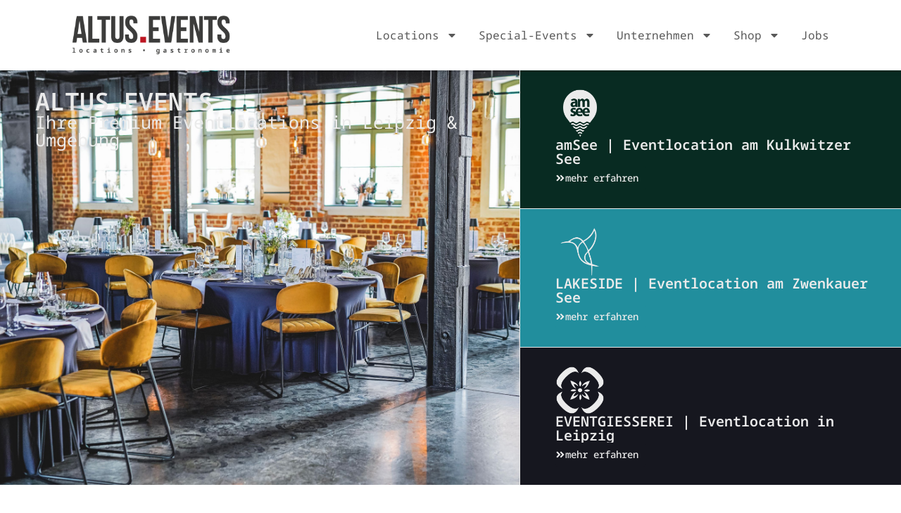

--- FILE ---
content_type: text/html; charset=UTF-8
request_url: https://altus.events/
body_size: 38771
content:
<!DOCTYPE html>
<html class="html" lang="de">
<head>
	<meta charset="UTF-8">
	<link rel="profile" href="https://gmpg.org/xfn/11">

	<meta name='robots' content='index, follow, max-image-preview:large, max-snippet:-1, max-video-preview:-1' />
	<style>img:is([sizes="auto" i], [sizes^="auto," i]) { contain-intrinsic-size: 3000px 1500px }</style>
	<meta name="viewport" content="width=device-width, initial-scale=1">
	<!-- This site is optimized with the Yoast SEO plugin v26.0 - https://yoast.com/wordpress/plugins/seo/ -->
	<title>ALTUS.EVENTS | Locations &amp; Gastronomie</title>
	<meta name="description" content="ALTUS.EVENTS ist Ihr professioneller Partner für Locations &amp; Gastronomie in und um Leipzig. Entdecken Sie hier unser Portfolio:" />
	<link rel="canonical" href="https://altus.events/" />
	<meta property="og:locale" content="de_DE" />
	<meta property="og:type" content="website" />
	<meta property="og:title" content="ALTUS.EVENTS | Locations &amp; Gastronomie" />
	<meta property="og:description" content="ALTUS.EVENTS ist Ihr professioneller Partner für Locations &amp; Gastronomie in und um Leipzig. Entdecken Sie hier unser Portfolio:" />
	<meta property="og:url" content="https://altus.events/" />
	<meta property="og:site_name" content="ALTUS.EVENTS" />
	<meta property="article:modified_time" content="2025-10-15T08:20:05+00:00" />
	<meta property="og:image" content="https://altus.events/wp-content/uploads/2025/07/ALTUS-EVENTS-Locations-Gastronomie.jpg" />
	<meta property="og:image:width" content="1200" />
	<meta property="og:image:height" content="628" />
	<meta property="og:image:type" content="image/jpeg" />
	<meta name="twitter:card" content="summary_large_image" />
	<script type="application/ld+json" class="yoast-schema-graph">{"@context":"https://schema.org","@graph":[{"@type":"WebPage","@id":"https://altus.events/","url":"https://altus.events/","name":"ALTUS.EVENTS | Locations & Gastronomie","isPartOf":{"@id":"https://altus.events/#website"},"about":{"@id":"https://altus.events/#organization"},"primaryImageOfPage":{"@id":"https://altus.events/#primaryimage"},"image":{"@id":"https://altus.events/#primaryimage"},"thumbnailUrl":"https://altus.events/wp-content/uploads/2025/07/ALTUS-EVENTS-Locations-Gastronomie.jpg","datePublished":"2024-03-05T16:08:52+00:00","dateModified":"2025-10-15T08:20:05+00:00","description":"ALTUS.EVENTS ist Ihr professioneller Partner für Locations & Gastronomie in und um Leipzig. Entdecken Sie hier unser Portfolio:","breadcrumb":{"@id":"https://altus.events/#breadcrumb"},"inLanguage":"de","potentialAction":[{"@type":"ReadAction","target":["https://altus.events/"]}]},{"@type":"ImageObject","inLanguage":"de","@id":"https://altus.events/#primaryimage","url":"https://altus.events/wp-content/uploads/2025/07/ALTUS-EVENTS-Locations-Gastronomie.jpg","contentUrl":"https://altus.events/wp-content/uploads/2025/07/ALTUS-EVENTS-Locations-Gastronomie.jpg","width":1200,"height":628,"caption":"Veranstaltungsraum im LAKESIDE, einer der Locations von ALTUS.EVENTS. festliche gedeckte Banketttische mit dunklen Hussen sowie dunkle Samtstühle."},{"@type":"BreadcrumbList","@id":"https://altus.events/#breadcrumb","itemListElement":[{"@type":"ListItem","position":1,"name":"Startseite"}]},{"@type":"WebSite","@id":"https://altus.events/#website","url":"https://altus.events/","name":"ALTUS.EVENTS","description":"Locations Gastronomie","publisher":{"@id":"https://altus.events/#organization"},"potentialAction":[{"@type":"SearchAction","target":{"@type":"EntryPoint","urlTemplate":"https://altus.events/?s={search_term_string}"},"query-input":{"@type":"PropertyValueSpecification","valueRequired":true,"valueName":"search_term_string"}}],"inLanguage":"de"},{"@type":"Organization","@id":"https://altus.events/#organization","name":"ALTUS.EVENTS","url":"https://altus.events/","logo":{"@type":"ImageObject","inLanguage":"de","@id":"https://altus.events/#/schema/logo/image/","url":"https://altus.events/wp-content/uploads/2024/03/Logo_ALTUS.EVENTS_V8_165.png","contentUrl":"https://altus.events/wp-content/uploads/2024/03/Logo_ALTUS.EVENTS_V8_165.png","width":666,"height":165,"caption":"ALTUS.EVENTS"},"image":{"@id":"https://altus.events/#/schema/logo/image/"}}]}</script>
	<!-- / Yoast SEO plugin. -->



<link rel="alternate" type="application/rss+xml" title="ALTUS.EVENTS &raquo; Feed" href="https://altus.events/feed/" />
<link rel="alternate" type="application/rss+xml" title="ALTUS.EVENTS &raquo; Kommentar-Feed" href="https://altus.events/comments/feed/" />
		<!-- This site uses the Google Analytics by MonsterInsights plugin v9.9.0 - Using Analytics tracking - https://www.monsterinsights.com/ -->
							<script src="//www.googletagmanager.com/gtag/js?id=G-85B6BBS81F"  data-cfasync="false" data-wpfc-render="false" async></script>
			<script data-cfasync="false" data-wpfc-render="false">
				var mi_version = '9.9.0';
				var mi_track_user = true;
				var mi_no_track_reason = '';
								var MonsterInsightsDefaultLocations = {"page_location":"https:\/\/altus.events\/"};
								if ( typeof MonsterInsightsPrivacyGuardFilter === 'function' ) {
					var MonsterInsightsLocations = (typeof MonsterInsightsExcludeQuery === 'object') ? MonsterInsightsPrivacyGuardFilter( MonsterInsightsExcludeQuery ) : MonsterInsightsPrivacyGuardFilter( MonsterInsightsDefaultLocations );
				} else {
					var MonsterInsightsLocations = (typeof MonsterInsightsExcludeQuery === 'object') ? MonsterInsightsExcludeQuery : MonsterInsightsDefaultLocations;
				}

								var disableStrs = [
										'ga-disable-G-85B6BBS81F',
									];

				/* Function to detect opted out users */
				function __gtagTrackerIsOptedOut() {
					for (var index = 0; index < disableStrs.length; index++) {
						if (document.cookie.indexOf(disableStrs[index] + '=true') > -1) {
							return true;
						}
					}

					return false;
				}

				/* Disable tracking if the opt-out cookie exists. */
				if (__gtagTrackerIsOptedOut()) {
					for (var index = 0; index < disableStrs.length; index++) {
						window[disableStrs[index]] = true;
					}
				}

				/* Opt-out function */
				function __gtagTrackerOptout() {
					for (var index = 0; index < disableStrs.length; index++) {
						document.cookie = disableStrs[index] + '=true; expires=Thu, 31 Dec 2099 23:59:59 UTC; path=/';
						window[disableStrs[index]] = true;
					}
				}

				if ('undefined' === typeof gaOptout) {
					function gaOptout() {
						__gtagTrackerOptout();
					}
				}
								window.dataLayer = window.dataLayer || [];

				window.MonsterInsightsDualTracker = {
					helpers: {},
					trackers: {},
				};
				if (mi_track_user) {
					function __gtagDataLayer() {
						dataLayer.push(arguments);
					}

					function __gtagTracker(type, name, parameters) {
						if (!parameters) {
							parameters = {};
						}

						if (parameters.send_to) {
							__gtagDataLayer.apply(null, arguments);
							return;
						}

						if (type === 'event') {
														parameters.send_to = monsterinsights_frontend.v4_id;
							var hookName = name;
							if (typeof parameters['event_category'] !== 'undefined') {
								hookName = parameters['event_category'] + ':' + name;
							}

							if (typeof MonsterInsightsDualTracker.trackers[hookName] !== 'undefined') {
								MonsterInsightsDualTracker.trackers[hookName](parameters);
							} else {
								__gtagDataLayer('event', name, parameters);
							}
							
						} else {
							__gtagDataLayer.apply(null, arguments);
						}
					}

					__gtagTracker('js', new Date());
					__gtagTracker('set', {
						'developer_id.dZGIzZG': true,
											});
					if ( MonsterInsightsLocations.page_location ) {
						__gtagTracker('set', MonsterInsightsLocations);
					}
										__gtagTracker('config', 'G-85B6BBS81F', {"forceSSL":"true","link_attribution":"true"} );
										window.gtag = __gtagTracker;										(function () {
						/* https://developers.google.com/analytics/devguides/collection/analyticsjs/ */
						/* ga and __gaTracker compatibility shim. */
						var noopfn = function () {
							return null;
						};
						var newtracker = function () {
							return new Tracker();
						};
						var Tracker = function () {
							return null;
						};
						var p = Tracker.prototype;
						p.get = noopfn;
						p.set = noopfn;
						p.send = function () {
							var args = Array.prototype.slice.call(arguments);
							args.unshift('send');
							__gaTracker.apply(null, args);
						};
						var __gaTracker = function () {
							var len = arguments.length;
							if (len === 0) {
								return;
							}
							var f = arguments[len - 1];
							if (typeof f !== 'object' || f === null || typeof f.hitCallback !== 'function') {
								if ('send' === arguments[0]) {
									var hitConverted, hitObject = false, action;
									if ('event' === arguments[1]) {
										if ('undefined' !== typeof arguments[3]) {
											hitObject = {
												'eventAction': arguments[3],
												'eventCategory': arguments[2],
												'eventLabel': arguments[4],
												'value': arguments[5] ? arguments[5] : 1,
											}
										}
									}
									if ('pageview' === arguments[1]) {
										if ('undefined' !== typeof arguments[2]) {
											hitObject = {
												'eventAction': 'page_view',
												'page_path': arguments[2],
											}
										}
									}
									if (typeof arguments[2] === 'object') {
										hitObject = arguments[2];
									}
									if (typeof arguments[5] === 'object') {
										Object.assign(hitObject, arguments[5]);
									}
									if ('undefined' !== typeof arguments[1].hitType) {
										hitObject = arguments[1];
										if ('pageview' === hitObject.hitType) {
											hitObject.eventAction = 'page_view';
										}
									}
									if (hitObject) {
										action = 'timing' === arguments[1].hitType ? 'timing_complete' : hitObject.eventAction;
										hitConverted = mapArgs(hitObject);
										__gtagTracker('event', action, hitConverted);
									}
								}
								return;
							}

							function mapArgs(args) {
								var arg, hit = {};
								var gaMap = {
									'eventCategory': 'event_category',
									'eventAction': 'event_action',
									'eventLabel': 'event_label',
									'eventValue': 'event_value',
									'nonInteraction': 'non_interaction',
									'timingCategory': 'event_category',
									'timingVar': 'name',
									'timingValue': 'value',
									'timingLabel': 'event_label',
									'page': 'page_path',
									'location': 'page_location',
									'title': 'page_title',
									'referrer' : 'page_referrer',
								};
								for (arg in args) {
																		if (!(!args.hasOwnProperty(arg) || !gaMap.hasOwnProperty(arg))) {
										hit[gaMap[arg]] = args[arg];
									} else {
										hit[arg] = args[arg];
									}
								}
								return hit;
							}

							try {
								f.hitCallback();
							} catch (ex) {
							}
						};
						__gaTracker.create = newtracker;
						__gaTracker.getByName = newtracker;
						__gaTracker.getAll = function () {
							return [];
						};
						__gaTracker.remove = noopfn;
						__gaTracker.loaded = true;
						window['__gaTracker'] = __gaTracker;
					})();
									} else {
										console.log("");
					(function () {
						function __gtagTracker() {
							return null;
						}

						window['__gtagTracker'] = __gtagTracker;
						window['gtag'] = __gtagTracker;
					})();
									}
			</script>
			
							<!-- / Google Analytics by MonsterInsights -->
		<script>
window._wpemojiSettings = {"baseUrl":"https:\/\/s.w.org\/images\/core\/emoji\/16.0.1\/72x72\/","ext":".png","svgUrl":"https:\/\/s.w.org\/images\/core\/emoji\/16.0.1\/svg\/","svgExt":".svg","source":{"concatemoji":"https:\/\/altus.events\/wp-includes\/js\/wp-emoji-release.min.js?ver=6.8.3"}};
/*! This file is auto-generated */
!function(s,n){var o,i,e;function c(e){try{var t={supportTests:e,timestamp:(new Date).valueOf()};sessionStorage.setItem(o,JSON.stringify(t))}catch(e){}}function p(e,t,n){e.clearRect(0,0,e.canvas.width,e.canvas.height),e.fillText(t,0,0);var t=new Uint32Array(e.getImageData(0,0,e.canvas.width,e.canvas.height).data),a=(e.clearRect(0,0,e.canvas.width,e.canvas.height),e.fillText(n,0,0),new Uint32Array(e.getImageData(0,0,e.canvas.width,e.canvas.height).data));return t.every(function(e,t){return e===a[t]})}function u(e,t){e.clearRect(0,0,e.canvas.width,e.canvas.height),e.fillText(t,0,0);for(var n=e.getImageData(16,16,1,1),a=0;a<n.data.length;a++)if(0!==n.data[a])return!1;return!0}function f(e,t,n,a){switch(t){case"flag":return n(e,"\ud83c\udff3\ufe0f\u200d\u26a7\ufe0f","\ud83c\udff3\ufe0f\u200b\u26a7\ufe0f")?!1:!n(e,"\ud83c\udde8\ud83c\uddf6","\ud83c\udde8\u200b\ud83c\uddf6")&&!n(e,"\ud83c\udff4\udb40\udc67\udb40\udc62\udb40\udc65\udb40\udc6e\udb40\udc67\udb40\udc7f","\ud83c\udff4\u200b\udb40\udc67\u200b\udb40\udc62\u200b\udb40\udc65\u200b\udb40\udc6e\u200b\udb40\udc67\u200b\udb40\udc7f");case"emoji":return!a(e,"\ud83e\udedf")}return!1}function g(e,t,n,a){var r="undefined"!=typeof WorkerGlobalScope&&self instanceof WorkerGlobalScope?new OffscreenCanvas(300,150):s.createElement("canvas"),o=r.getContext("2d",{willReadFrequently:!0}),i=(o.textBaseline="top",o.font="600 32px Arial",{});return e.forEach(function(e){i[e]=t(o,e,n,a)}),i}function t(e){var t=s.createElement("script");t.src=e,t.defer=!0,s.head.appendChild(t)}"undefined"!=typeof Promise&&(o="wpEmojiSettingsSupports",i=["flag","emoji"],n.supports={everything:!0,everythingExceptFlag:!0},e=new Promise(function(e){s.addEventListener("DOMContentLoaded",e,{once:!0})}),new Promise(function(t){var n=function(){try{var e=JSON.parse(sessionStorage.getItem(o));if("object"==typeof e&&"number"==typeof e.timestamp&&(new Date).valueOf()<e.timestamp+604800&&"object"==typeof e.supportTests)return e.supportTests}catch(e){}return null}();if(!n){if("undefined"!=typeof Worker&&"undefined"!=typeof OffscreenCanvas&&"undefined"!=typeof URL&&URL.createObjectURL&&"undefined"!=typeof Blob)try{var e="postMessage("+g.toString()+"("+[JSON.stringify(i),f.toString(),p.toString(),u.toString()].join(",")+"));",a=new Blob([e],{type:"text/javascript"}),r=new Worker(URL.createObjectURL(a),{name:"wpTestEmojiSupports"});return void(r.onmessage=function(e){c(n=e.data),r.terminate(),t(n)})}catch(e){}c(n=g(i,f,p,u))}t(n)}).then(function(e){for(var t in e)n.supports[t]=e[t],n.supports.everything=n.supports.everything&&n.supports[t],"flag"!==t&&(n.supports.everythingExceptFlag=n.supports.everythingExceptFlag&&n.supports[t]);n.supports.everythingExceptFlag=n.supports.everythingExceptFlag&&!n.supports.flag,n.DOMReady=!1,n.readyCallback=function(){n.DOMReady=!0}}).then(function(){return e}).then(function(){var e;n.supports.everything||(n.readyCallback(),(e=n.source||{}).concatemoji?t(e.concatemoji):e.wpemoji&&e.twemoji&&(t(e.twemoji),t(e.wpemoji)))}))}((window,document),window._wpemojiSettings);
</script>
<link rel='stylesheet' id='berocket_mm_quantity_style-css' href='https://altus.events/wp-content/plugins/minmax-quantity-for-woocommerce/css/shop.css?ver=1.3.8.2' media='all' />
<link rel='stylesheet' id='shopengine-public-css' href='https://altus.events/wp-content/plugins/shopengine/assets/css/shopengine-public.css?ver=4.8.4' media='all' />
<link rel='stylesheet' id='shopengine-widget-frontend-css' href='https://altus.events/wp-content/plugins/shopengine/widgets/init/assets/css/widget-frontend.css?ver=4.8.4' media='all' />
<link rel='stylesheet' id='shopengine-frontend-font-awesome-css' href='https://altus.events/wp-content/plugins/elementor/assets/lib/font-awesome/css/all.css?ver=4.8.4' media='all' />
<style id='wp-emoji-styles-inline-css'>

	img.wp-smiley, img.emoji {
		display: inline !important;
		border: none !important;
		box-shadow: none !important;
		height: 1em !important;
		width: 1em !important;
		margin: 0 0.07em !important;
		vertical-align: -0.1em !important;
		background: none !important;
		padding: 0 !important;
	}
</style>
<style id='classic-theme-styles-inline-css'>
/*! This file is auto-generated */
.wp-block-button__link{color:#fff;background-color:#32373c;border-radius:9999px;box-shadow:none;text-decoration:none;padding:calc(.667em + 2px) calc(1.333em + 2px);font-size:1.125em}.wp-block-file__button{background:#32373c;color:#fff;text-decoration:none}
</style>
<style id='global-styles-inline-css'>
:root{--wp--preset--aspect-ratio--square: 1;--wp--preset--aspect-ratio--4-3: 4/3;--wp--preset--aspect-ratio--3-4: 3/4;--wp--preset--aspect-ratio--3-2: 3/2;--wp--preset--aspect-ratio--2-3: 2/3;--wp--preset--aspect-ratio--16-9: 16/9;--wp--preset--aspect-ratio--9-16: 9/16;--wp--preset--color--black: #000000;--wp--preset--color--cyan-bluish-gray: #abb8c3;--wp--preset--color--white: #ffffff;--wp--preset--color--pale-pink: #f78da7;--wp--preset--color--vivid-red: #cf2e2e;--wp--preset--color--luminous-vivid-orange: #ff6900;--wp--preset--color--luminous-vivid-amber: #fcb900;--wp--preset--color--light-green-cyan: #7bdcb5;--wp--preset--color--vivid-green-cyan: #00d084;--wp--preset--color--pale-cyan-blue: #8ed1fc;--wp--preset--color--vivid-cyan-blue: #0693e3;--wp--preset--color--vivid-purple: #9b51e0;--wp--preset--gradient--vivid-cyan-blue-to-vivid-purple: linear-gradient(135deg,rgba(6,147,227,1) 0%,rgb(155,81,224) 100%);--wp--preset--gradient--light-green-cyan-to-vivid-green-cyan: linear-gradient(135deg,rgb(122,220,180) 0%,rgb(0,208,130) 100%);--wp--preset--gradient--luminous-vivid-amber-to-luminous-vivid-orange: linear-gradient(135deg,rgba(252,185,0,1) 0%,rgba(255,105,0,1) 100%);--wp--preset--gradient--luminous-vivid-orange-to-vivid-red: linear-gradient(135deg,rgba(255,105,0,1) 0%,rgb(207,46,46) 100%);--wp--preset--gradient--very-light-gray-to-cyan-bluish-gray: linear-gradient(135deg,rgb(238,238,238) 0%,rgb(169,184,195) 100%);--wp--preset--gradient--cool-to-warm-spectrum: linear-gradient(135deg,rgb(74,234,220) 0%,rgb(151,120,209) 20%,rgb(207,42,186) 40%,rgb(238,44,130) 60%,rgb(251,105,98) 80%,rgb(254,248,76) 100%);--wp--preset--gradient--blush-light-purple: linear-gradient(135deg,rgb(255,206,236) 0%,rgb(152,150,240) 100%);--wp--preset--gradient--blush-bordeaux: linear-gradient(135deg,rgb(254,205,165) 0%,rgb(254,45,45) 50%,rgb(107,0,62) 100%);--wp--preset--gradient--luminous-dusk: linear-gradient(135deg,rgb(255,203,112) 0%,rgb(199,81,192) 50%,rgb(65,88,208) 100%);--wp--preset--gradient--pale-ocean: linear-gradient(135deg,rgb(255,245,203) 0%,rgb(182,227,212) 50%,rgb(51,167,181) 100%);--wp--preset--gradient--electric-grass: linear-gradient(135deg,rgb(202,248,128) 0%,rgb(113,206,126) 100%);--wp--preset--gradient--midnight: linear-gradient(135deg,rgb(2,3,129) 0%,rgb(40,116,252) 100%);--wp--preset--font-size--small: 13px;--wp--preset--font-size--medium: 20px;--wp--preset--font-size--large: 36px;--wp--preset--font-size--x-large: 42px;--wp--preset--spacing--20: 0.44rem;--wp--preset--spacing--30: 0.67rem;--wp--preset--spacing--40: 1rem;--wp--preset--spacing--50: 1.5rem;--wp--preset--spacing--60: 2.25rem;--wp--preset--spacing--70: 3.38rem;--wp--preset--spacing--80: 5.06rem;--wp--preset--shadow--natural: 6px 6px 9px rgba(0, 0, 0, 0.2);--wp--preset--shadow--deep: 12px 12px 50px rgba(0, 0, 0, 0.4);--wp--preset--shadow--sharp: 6px 6px 0px rgba(0, 0, 0, 0.2);--wp--preset--shadow--outlined: 6px 6px 0px -3px rgba(255, 255, 255, 1), 6px 6px rgba(0, 0, 0, 1);--wp--preset--shadow--crisp: 6px 6px 0px rgba(0, 0, 0, 1);}:where(.is-layout-flex){gap: 0.5em;}:where(.is-layout-grid){gap: 0.5em;}body .is-layout-flex{display: flex;}.is-layout-flex{flex-wrap: wrap;align-items: center;}.is-layout-flex > :is(*, div){margin: 0;}body .is-layout-grid{display: grid;}.is-layout-grid > :is(*, div){margin: 0;}:where(.wp-block-columns.is-layout-flex){gap: 2em;}:where(.wp-block-columns.is-layout-grid){gap: 2em;}:where(.wp-block-post-template.is-layout-flex){gap: 1.25em;}:where(.wp-block-post-template.is-layout-grid){gap: 1.25em;}.has-black-color{color: var(--wp--preset--color--black) !important;}.has-cyan-bluish-gray-color{color: var(--wp--preset--color--cyan-bluish-gray) !important;}.has-white-color{color: var(--wp--preset--color--white) !important;}.has-pale-pink-color{color: var(--wp--preset--color--pale-pink) !important;}.has-vivid-red-color{color: var(--wp--preset--color--vivid-red) !important;}.has-luminous-vivid-orange-color{color: var(--wp--preset--color--luminous-vivid-orange) !important;}.has-luminous-vivid-amber-color{color: var(--wp--preset--color--luminous-vivid-amber) !important;}.has-light-green-cyan-color{color: var(--wp--preset--color--light-green-cyan) !important;}.has-vivid-green-cyan-color{color: var(--wp--preset--color--vivid-green-cyan) !important;}.has-pale-cyan-blue-color{color: var(--wp--preset--color--pale-cyan-blue) !important;}.has-vivid-cyan-blue-color{color: var(--wp--preset--color--vivid-cyan-blue) !important;}.has-vivid-purple-color{color: var(--wp--preset--color--vivid-purple) !important;}.has-black-background-color{background-color: var(--wp--preset--color--black) !important;}.has-cyan-bluish-gray-background-color{background-color: var(--wp--preset--color--cyan-bluish-gray) !important;}.has-white-background-color{background-color: var(--wp--preset--color--white) !important;}.has-pale-pink-background-color{background-color: var(--wp--preset--color--pale-pink) !important;}.has-vivid-red-background-color{background-color: var(--wp--preset--color--vivid-red) !important;}.has-luminous-vivid-orange-background-color{background-color: var(--wp--preset--color--luminous-vivid-orange) !important;}.has-luminous-vivid-amber-background-color{background-color: var(--wp--preset--color--luminous-vivid-amber) !important;}.has-light-green-cyan-background-color{background-color: var(--wp--preset--color--light-green-cyan) !important;}.has-vivid-green-cyan-background-color{background-color: var(--wp--preset--color--vivid-green-cyan) !important;}.has-pale-cyan-blue-background-color{background-color: var(--wp--preset--color--pale-cyan-blue) !important;}.has-vivid-cyan-blue-background-color{background-color: var(--wp--preset--color--vivid-cyan-blue) !important;}.has-vivid-purple-background-color{background-color: var(--wp--preset--color--vivid-purple) !important;}.has-black-border-color{border-color: var(--wp--preset--color--black) !important;}.has-cyan-bluish-gray-border-color{border-color: var(--wp--preset--color--cyan-bluish-gray) !important;}.has-white-border-color{border-color: var(--wp--preset--color--white) !important;}.has-pale-pink-border-color{border-color: var(--wp--preset--color--pale-pink) !important;}.has-vivid-red-border-color{border-color: var(--wp--preset--color--vivid-red) !important;}.has-luminous-vivid-orange-border-color{border-color: var(--wp--preset--color--luminous-vivid-orange) !important;}.has-luminous-vivid-amber-border-color{border-color: var(--wp--preset--color--luminous-vivid-amber) !important;}.has-light-green-cyan-border-color{border-color: var(--wp--preset--color--light-green-cyan) !important;}.has-vivid-green-cyan-border-color{border-color: var(--wp--preset--color--vivid-green-cyan) !important;}.has-pale-cyan-blue-border-color{border-color: var(--wp--preset--color--pale-cyan-blue) !important;}.has-vivid-cyan-blue-border-color{border-color: var(--wp--preset--color--vivid-cyan-blue) !important;}.has-vivid-purple-border-color{border-color: var(--wp--preset--color--vivid-purple) !important;}.has-vivid-cyan-blue-to-vivid-purple-gradient-background{background: var(--wp--preset--gradient--vivid-cyan-blue-to-vivid-purple) !important;}.has-light-green-cyan-to-vivid-green-cyan-gradient-background{background: var(--wp--preset--gradient--light-green-cyan-to-vivid-green-cyan) !important;}.has-luminous-vivid-amber-to-luminous-vivid-orange-gradient-background{background: var(--wp--preset--gradient--luminous-vivid-amber-to-luminous-vivid-orange) !important;}.has-luminous-vivid-orange-to-vivid-red-gradient-background{background: var(--wp--preset--gradient--luminous-vivid-orange-to-vivid-red) !important;}.has-very-light-gray-to-cyan-bluish-gray-gradient-background{background: var(--wp--preset--gradient--very-light-gray-to-cyan-bluish-gray) !important;}.has-cool-to-warm-spectrum-gradient-background{background: var(--wp--preset--gradient--cool-to-warm-spectrum) !important;}.has-blush-light-purple-gradient-background{background: var(--wp--preset--gradient--blush-light-purple) !important;}.has-blush-bordeaux-gradient-background{background: var(--wp--preset--gradient--blush-bordeaux) !important;}.has-luminous-dusk-gradient-background{background: var(--wp--preset--gradient--luminous-dusk) !important;}.has-pale-ocean-gradient-background{background: var(--wp--preset--gradient--pale-ocean) !important;}.has-electric-grass-gradient-background{background: var(--wp--preset--gradient--electric-grass) !important;}.has-midnight-gradient-background{background: var(--wp--preset--gradient--midnight) !important;}.has-small-font-size{font-size: var(--wp--preset--font-size--small) !important;}.has-medium-font-size{font-size: var(--wp--preset--font-size--medium) !important;}.has-large-font-size{font-size: var(--wp--preset--font-size--large) !important;}.has-x-large-font-size{font-size: var(--wp--preset--font-size--x-large) !important;}
:where(.wp-block-post-template.is-layout-flex){gap: 1.25em;}:where(.wp-block-post-template.is-layout-grid){gap: 1.25em;}
:where(.wp-block-columns.is-layout-flex){gap: 2em;}:where(.wp-block-columns.is-layout-grid){gap: 2em;}
:root :where(.wp-block-pullquote){font-size: 1.5em;line-height: 1.6;}
</style>
<style id='woocommerce-inline-inline-css'>
.woocommerce form .form-row .required { visibility: visible; }
</style>
<link rel='stylesheet' id='brands-styles-css' href='https://altus.events/wp-content/plugins/woocommerce/assets/css/brands.css?ver=10.2.2' media='all' />
<link rel='stylesheet' id='oceanwp-woo-mini-cart-css' href='https://altus.events/wp-content/themes/oceanwp/assets/css/woo/woo-mini-cart.min.css?ver=6.8.3' media='all' />
<link rel='stylesheet' id='font-awesome-css' href='https://altus.events/wp-content/themes/oceanwp/assets/fonts/fontawesome/css/all.min.css?ver=6.7.2' media='all' />
<link rel='stylesheet' id='simple-line-icons-css' href='https://altus.events/wp-content/themes/oceanwp/assets/css/third/simple-line-icons.min.css?ver=2.4.0' media='all' />
<link rel='stylesheet' id='oceanwp-style-css' href='https://altus.events/wp-content/themes/oceanwp/assets/css/style.min.css?ver=4.1.2' media='all' />
<link rel='stylesheet' id='oceanwp-google-font-noto-sans-mono-css' href='//altus.events/wp-content/uploads/omgf/oceanwp-google-font-noto-sans-mono/oceanwp-google-font-noto-sans-mono.css?ver=1715591816' media='all' />
<link rel='stylesheet' id='elementor-frontend-css' href='https://altus.events/wp-content/plugins/elementor/assets/css/frontend.min.css?ver=3.32.4' media='all' />
<style id='elementor-frontend-inline-css'>

				.elementor-widget-woocommerce-checkout-page .woocommerce table.woocommerce-checkout-review-order-table {
				    margin: var(--sections-margin, 24px 0 24px 0);
				    padding: var(--sections-padding, 16px 16px);
				}
				.elementor-widget-woocommerce-checkout-page .woocommerce table.woocommerce-checkout-review-order-table .cart_item td.product-name {
				    padding-right: 20px;
				}
				.elementor-widget-woocommerce-checkout-page .woocommerce .woocommerce-checkout #payment {
					border: none;
					padding: 0;
				}
				.elementor-widget-woocommerce-checkout-page .woocommerce .e-checkout__order_review-2 {
					background: var(--sections-background-color, #ffffff);
				    border-radius: var(--sections-border-radius, 3px);
				    padding: var(--sections-padding, 16px 30px);
				    margin: var(--sections-margin, 0 0 24px 0);
				    border-style: var(--sections-border-type, solid);
				    border-color: var(--sections-border-color, #D5D8DC);
				    border-width: 1px;
				    display: block;
				}
				.elementor-widget-woocommerce-checkout-page .woocommerce-checkout .place-order {
					display: -webkit-box;
					display: -ms-flexbox;
					display: flex;
					-webkit-box-orient: vertical;
					-webkit-box-direction: normal;
					-ms-flex-direction: column;
					flex-direction: column;
					-ms-flex-wrap: wrap;
					flex-wrap: wrap;
					padding: 0;
					margin-bottom: 0;
					margin-top: 1em;
					-webkit-box-align: var(--place-order-title-alignment, stretch);
					-ms-flex-align: var(--place-order-title-alignment, stretch);
					align-items: var(--place-order-title-alignment, stretch); 
				}
				.elementor-widget-woocommerce-checkout-page .woocommerce-checkout #place_order {
					background-color: #5bc0de;
					width: var(--purchase-button-width, auto);
					float: none;
					color: var(--purchase-button-normal-text-color, #ffffff);
					min-height: auto;
					padding: var(--purchase-button-padding, 1em 1em);
					border-radius: var(--purchase-button-border-radius, 3px); 
		        }
		        .elementor-widget-woocommerce-checkout-page .woocommerce-checkout #place_order:hover {
					background-color: #5bc0de;
					color: var(--purchase-button-hover-text-color, #ffffff);
					border-color: var(--purchase-button-hover-border-color, #5bc0de);
					-webkit-transition-duration: var(--purchase-button-hover-transition-duration, 0.3s);
					-o-transition-duration: var(--purchase-button-hover-transition-duration, 0.3s);
					transition-duration: var(--purchase-button-hover-transition-duration, 0.3s); 
                }
			
</style>
<link rel='stylesheet' id='widget-image-css' href='https://altus.events/wp-content/plugins/elementor/assets/css/widget-image.min.css?ver=3.32.4' media='all' />
<link rel='stylesheet' id='widget-nav-menu-css' href='https://altus.events/wp-content/plugins/elementor-pro/assets/css/widget-nav-menu.min.css?ver=3.32.2' media='all' />
<link rel='stylesheet' id='e-sticky-css' href='https://altus.events/wp-content/plugins/elementor-pro/assets/css/modules/sticky.min.css?ver=3.32.2' media='all' />
<link rel='stylesheet' id='widget-heading-css' href='https://altus.events/wp-content/plugins/elementor/assets/css/widget-heading.min.css?ver=3.32.4' media='all' />
<link rel='stylesheet' id='widget-divider-css' href='https://altus.events/wp-content/plugins/elementor/assets/css/widget-divider.min.css?ver=3.32.4' media='all' />
<link rel='stylesheet' id='widget-icon-list-css' href='https://altus.events/wp-content/plugins/elementor/assets/css/widget-icon-list.min.css?ver=3.32.4' media='all' />
<link rel='stylesheet' id='elementor-post-6-css' href='https://altus.events/wp-content/uploads/elementor/css/post-6.css?ver=1762660191' media='all' />
<link rel='stylesheet' id='e-animation-grow-css' href='https://altus.events/wp-content/plugins/elementor/assets/lib/animations/styles/e-animation-grow.min.css?ver=3.32.4' media='all' />
<link rel='stylesheet' id='widget-icon-box-css' href='https://altus.events/wp-content/plugins/elementor/assets/css/widget-icon-box.min.css?ver=3.32.4' media='all' />
<link rel='stylesheet' id='swiper-css' href='https://altus.events/wp-content/plugins/elementor/assets/lib/swiper/v8/css/swiper.min.css?ver=8.4.5' media='all' />
<link rel='stylesheet' id='e-swiper-css' href='https://altus.events/wp-content/plugins/elementor/assets/css/conditionals/e-swiper.min.css?ver=3.32.4' media='all' />
<link rel='stylesheet' id='widget-gallery-css' href='https://altus.events/wp-content/plugins/elementor-pro/assets/css/widget-gallery.min.css?ver=3.32.2' media='all' />
<link rel='stylesheet' id='elementor-gallery-css' href='https://altus.events/wp-content/plugins/elementor/assets/lib/e-gallery/css/e-gallery.min.css?ver=1.2.0' media='all' />
<link rel='stylesheet' id='e-transitions-css' href='https://altus.events/wp-content/plugins/elementor-pro/assets/css/conditionals/transitions.min.css?ver=3.32.2' media='all' />
<link rel='stylesheet' id='widget-image-box-css' href='https://altus.events/wp-content/plugins/elementor/assets/css/widget-image-box.min.css?ver=3.32.4' media='all' />
<link rel='stylesheet' id='widget-woocommerce-products-css' href='https://altus.events/wp-content/plugins/elementor-pro/assets/css/widget-woocommerce-products.min.css?ver=3.32.2' media='all' />
<link rel='stylesheet' id='widget-posts-css' href='https://altus.events/wp-content/plugins/elementor-pro/assets/css/widget-posts.min.css?ver=3.32.2' media='all' />
<link rel='stylesheet' id='widget-testimonial-carousel-css' href='https://altus.events/wp-content/plugins/elementor-pro/assets/css/widget-testimonial-carousel.min.css?ver=3.32.2' media='all' />
<link rel='stylesheet' id='widget-reviews-css' href='https://altus.events/wp-content/plugins/elementor-pro/assets/css/widget-reviews.min.css?ver=3.32.2' media='all' />
<link rel='stylesheet' id='widget-star-rating-css' href='https://altus.events/wp-content/plugins/elementor/assets/css/widget-star-rating.min.css?ver=3.32.4' media='all' />
<link rel='stylesheet' id='widget-carousel-module-base-css' href='https://altus.events/wp-content/plugins/elementor-pro/assets/css/widget-carousel-module-base.min.css?ver=3.32.2' media='all' />
<link rel='stylesheet' id='elementor-post-11-css' href='https://altus.events/wp-content/uploads/elementor/css/post-11.css?ver=1762660421' media='all' />
<link rel='stylesheet' id='elementor-post-24-css' href='https://altus.events/wp-content/uploads/elementor/css/post-24.css?ver=1762660265' media='all' />
<link rel='stylesheet' id='elementor-post-167-css' href='https://altus.events/wp-content/uploads/elementor/css/post-167.css?ver=1762660191' media='all' />
<link rel='stylesheet' id='shopengine-modal-styles-css' href='https://altus.events/wp-content/plugins/shopengine/assets/css/shopengine-modal.css?ver=4.8.4' media='all' />
<link rel='stylesheet' id='wp-color-picker-css' href='https://altus.events/wp-admin/css/color-picker.min.css?ver=6.8.3' media='all' />
<link rel='stylesheet' id='shopengine-swatches-loop-css-css' href='https://altus.events/wp-content/plugins/shopengine/modules/swatches/loop-product-support/assets/swatches.css?ver=1762672280' media='all' />
<link rel='stylesheet' id='shopengine-comparison-css' href='https://altus.events/wp-content/plugins/shopengine/modules/comparison/assets/css/comparison.css?ver=6.8.3' media='all' />
<link rel='stylesheet' id='borlabs-cookie-custom-css' href='https://altus.events/wp-content/cache/borlabs-cookie/1/borlabs-cookie-1-de.css?ver=3.3.19-50' media='all' />
<link rel='stylesheet' id='shopengine-css-front-css' href='https://altus.events/wp-content/plugins/shopengine/modules/swatches/assets/css/frontend.css?ver=4.8.4' media='all' />
<link rel='stylesheet' id='woocommerce-gzd-layout-css' href='https://altus.events/wp-content/plugins/woocommerce-germanized/build/static/layout-styles.css?ver=3.20.2' media='all' />
<style id='woocommerce-gzd-layout-inline-css'>
.woocommerce-checkout .shop_table { background-color: #eeeeee; } .product p.deposit-packaging-type { font-size: 1.25em !important; } p.woocommerce-shipping-destination { display: none; }
                .wc-gzd-nutri-score-value-a {
                    background: url(https://altus.events/wp-content/plugins/woocommerce-germanized/assets/images/nutri-score-a.svg) no-repeat;
                }
                .wc-gzd-nutri-score-value-b {
                    background: url(https://altus.events/wp-content/plugins/woocommerce-germanized/assets/images/nutri-score-b.svg) no-repeat;
                }
                .wc-gzd-nutri-score-value-c {
                    background: url(https://altus.events/wp-content/plugins/woocommerce-germanized/assets/images/nutri-score-c.svg) no-repeat;
                }
                .wc-gzd-nutri-score-value-d {
                    background: url(https://altus.events/wp-content/plugins/woocommerce-germanized/assets/images/nutri-score-d.svg) no-repeat;
                }
                .wc-gzd-nutri-score-value-e {
                    background: url(https://altus.events/wp-content/plugins/woocommerce-germanized/assets/images/nutri-score-e.svg) no-repeat;
                }
            
</style>
<link rel='stylesheet' id='oceanwp-woocommerce-css' href='https://altus.events/wp-content/themes/oceanwp/assets/css/woo/woocommerce.min.css?ver=6.8.3' media='all' />
<link rel='stylesheet' id='oceanwp-woo-star-font-css' href='https://altus.events/wp-content/themes/oceanwp/assets/css/woo/woo-star-font.min.css?ver=6.8.3' media='all' />
<link rel='stylesheet' id='oceanwp-woo-quick-view-css' href='https://altus.events/wp-content/themes/oceanwp/assets/css/woo/woo-quick-view.min.css?ver=6.8.3' media='all' />
<link rel='stylesheet' id='elementor-gf-local-notosansmono-css' href='//altus.events/wp-content/uploads/omgf/elementor-gf-local-notosansmono/elementor-gf-local-notosansmono.css?ver=1715591816' media='all' />
<script type="text/template" id="tmpl-variation-template">
	<div class="woocommerce-variation-description">{{{ data.variation.variation_description }}}</div>
	<div class="woocommerce-variation-price">{{{ data.variation.price_html }}}</div>
	<div class="woocommerce-variation-availability">{{{ data.variation.availability_html }}}</div>
</script>
<script type="text/template" id="tmpl-unavailable-variation-template">
	<p role="alert">Dieses Produkt ist leider nicht verfügbar. Bitte wähle eine andere Kombination.</p>
</script>
<script src="https://altus.events/wp-includes/js/jquery/jquery.min.js?ver=3.7.1" id="jquery-core-js"></script>
<script src="https://altus.events/wp-includes/js/jquery/jquery-migrate.min.js?ver=3.4.1" id="jquery-migrate-js"></script>
<script src="https://altus.events/wp-content/plugins/google-analytics-for-wordpress/assets/js/frontend-gtag.min.js?ver=9.9.0" id="monsterinsights-frontend-script-js" async data-wp-strategy="async"></script>
<script data-cfasync="false" data-wpfc-render="false" id='monsterinsights-frontend-script-js-extra'>var monsterinsights_frontend = {"js_events_tracking":"true","download_extensions":"doc,pdf,ppt,zip,xls,docx,pptx,xlsx","inbound_paths":"[{\"path\":\"\\\/go\\\/\",\"label\":\"affiliate\"},{\"path\":\"\\\/recommend\\\/\",\"label\":\"affiliate\"}]","home_url":"https:\/\/altus.events","hash_tracking":"false","v4_id":"G-85B6BBS81F"};</script>
<script src="https://altus.events/wp-content/plugins/minmax-quantity-for-woocommerce/js/frontend.js?ver=6.8.3" id="berocket-front-cart-js-js"></script>
<script src="https://altus.events/wp-content/plugins/woocommerce/assets/js/flexslider/jquery.flexslider.min.js?ver=2.7.2-wc.10.2.2" id="flexslider-js" defer data-wp-strategy="defer"></script>
<script src="https://altus.events/wp-content/plugins/woocommerce/assets/js/jquery-blockui/jquery.blockUI.min.js?ver=2.7.0-wc.10.2.2" id="jquery-blockui-js" defer data-wp-strategy="defer"></script>
<script id="wc-add-to-cart-js-extra">
var wc_add_to_cart_params = {"ajax_url":"\/wp-admin\/admin-ajax.php","wc_ajax_url":"\/?wc-ajax=%%endpoint%%","i18n_view_cart":"Warenkorb anzeigen","cart_url":"https:\/\/altus.events\/warenkorb\/","is_cart":"","cart_redirect_after_add":"no"};
</script>
<script src="https://altus.events/wp-content/plugins/woocommerce/assets/js/frontend/add-to-cart.min.js?ver=10.2.2" id="wc-add-to-cart-js" defer data-wp-strategy="defer"></script>
<script src="https://altus.events/wp-content/plugins/woocommerce/assets/js/js-cookie/js.cookie.min.js?ver=2.1.4-wc.10.2.2" id="js-cookie-js" defer data-wp-strategy="defer"></script>
<script id="woocommerce-js-extra">
var woocommerce_params = {"ajax_url":"\/wp-admin\/admin-ajax.php","wc_ajax_url":"\/?wc-ajax=%%endpoint%%","i18n_password_show":"Passwort anzeigen","i18n_password_hide":"Passwort ausblenden"};
</script>
<script src="https://altus.events/wp-content/plugins/woocommerce/assets/js/frontend/woocommerce.min.js?ver=10.2.2" id="woocommerce-js" defer data-wp-strategy="defer"></script>
<script src="https://altus.events/wp-content/plugins/shopengine/assets/js/shopengine-modal.js?ver=4.8.4" id="shopengine-modal-script-js"></script>
<script id="shopengine-quickview-js-extra">
var shopEngineQuickView = {"rest_nonce":"a6566eda2d"};
</script>
<script src="https://altus.events/wp-content/plugins/shopengine/modules/quick-view/assets/js/script.js?ver=6.8.3" id="shopengine-quickview-js"></script>
<script data-no-optimize="1" data-no-minify="1" data-cfasync="false" src="https://altus.events/wp-content/cache/borlabs-cookie/1/borlabs-cookie-config-de.json.js?ver=3.3.19-60" id="borlabs-cookie-config-js"></script>
<script src="https://altus.events/wp-includes/js/underscore.min.js?ver=1.13.7" id="underscore-js"></script>
<script id="wp-util-js-extra">
var _wpUtilSettings = {"ajax":{"url":"\/wp-admin\/admin-ajax.php"}};
</script>
<script src="https://altus.events/wp-includes/js/wp-util.min.js?ver=6.8.3" id="wp-util-js"></script>
<script id="wc-add-to-cart-variation-js-extra">
var wc_add_to_cart_variation_params = {"wc_ajax_url":"\/?wc-ajax=%%endpoint%%","i18n_no_matching_variations_text":"Es entsprechen leider keine Produkte deiner Auswahl. Bitte w\u00e4hle eine andere Kombination.","i18n_make_a_selection_text":"Bitte w\u00e4hle die Produktoptionen, bevor du den Artikel in den Warenkorb legst.","i18n_unavailable_text":"Dieses Produkt ist leider nicht verf\u00fcgbar. Bitte w\u00e4hle eine andere Kombination.","i18n_reset_alert_text":"Deine Auswahl wurde zur\u00fcckgesetzt. Bitte w\u00e4hle Produktoptionen aus, bevor du den Artikel in den Warenkorb legst."};
</script>
<script src="https://altus.events/wp-content/plugins/woocommerce/assets/js/frontend/add-to-cart-variation.min.js?ver=10.2.2" id="wc-add-to-cart-variation-js" defer data-wp-strategy="defer"></script>
<script id="wc-cart-fragments-js-extra">
var wc_cart_fragments_params = {"ajax_url":"\/wp-admin\/admin-ajax.php","wc_ajax_url":"\/?wc-ajax=%%endpoint%%","cart_hash_key":"wc_cart_hash_a9e8c2f9ef7c858b6141240100c2d48b","fragment_name":"wc_fragments_a9e8c2f9ef7c858b6141240100c2d48b","request_timeout":"5000"};
</script>
<script src="https://altus.events/wp-content/plugins/woocommerce/assets/js/frontend/cart-fragments.min.js?ver=10.2.2" id="wc-cart-fragments-js" defer data-wp-strategy="defer"></script>
<script id="wc-gzd-add-to-cart-variation-js-extra">
var wc_gzd_add_to_cart_variation_params = {"wrapper":".product","price_selector":"p.price","replace_price":"1"};
</script>
<script src="https://altus.events/wp-content/plugins/woocommerce-germanized/build/static/add-to-cart-variation.js?ver=3.20.2" id="wc-gzd-add-to-cart-variation-js" defer data-wp-strategy="defer"></script>
<link rel="https://api.w.org/" href="https://altus.events/wp-json/" /><link rel="alternate" title="JSON" type="application/json" href="https://altus.events/wp-json/wp/v2/pages/11" /><link rel="EditURI" type="application/rsd+xml" title="RSD" href="https://altus.events/xmlrpc.php?rsd" />
<meta name="generator" content="WordPress 6.8.3" />
<meta name="generator" content="WooCommerce 10.2.2" />
<link rel='shortlink' href='https://altus.events/' />
<link rel="alternate" title="oEmbed (JSON)" type="application/json+oembed" href="https://altus.events/wp-json/oembed/1.0/embed?url=https%3A%2F%2Faltus.events%2F" />
<link rel="alternate" title="oEmbed (XML)" type="text/xml+oembed" href="https://altus.events/wp-json/oembed/1.0/embed?url=https%3A%2F%2Faltus.events%2F&#038;format=xml" />
<style></style>	<noscript><style>.woocommerce-product-gallery{ opacity: 1 !important; }</style></noscript>
	<meta name="generator" content="Elementor 3.32.4; features: e_font_icon_svg, additional_custom_breakpoints; settings: css_print_method-external, google_font-enabled, font_display-swap">
			<style>
				.e-con.e-parent:nth-of-type(n+4):not(.e-lazyloaded):not(.e-no-lazyload),
				.e-con.e-parent:nth-of-type(n+4):not(.e-lazyloaded):not(.e-no-lazyload) * {
					background-image: none !important;
				}
				@media screen and (max-height: 1024px) {
					.e-con.e-parent:nth-of-type(n+3):not(.e-lazyloaded):not(.e-no-lazyload),
					.e-con.e-parent:nth-of-type(n+3):not(.e-lazyloaded):not(.e-no-lazyload) * {
						background-image: none !important;
					}
				}
				@media screen and (max-height: 640px) {
					.e-con.e-parent:nth-of-type(n+2):not(.e-lazyloaded):not(.e-no-lazyload),
					.e-con.e-parent:nth-of-type(n+2):not(.e-lazyloaded):not(.e-no-lazyload) * {
						background-image: none !important;
					}
				}
			</style>
			<link rel="icon" href="https://altus.events/wp-content/uploads/2024/03/Favicon_ALTUS.EVENTS-2-100x100.png" sizes="32x32" />
<link rel="icon" href="https://altus.events/wp-content/uploads/2024/03/Favicon_ALTUS.EVENTS-2.png" sizes="192x192" />
<link rel="apple-touch-icon" href="https://altus.events/wp-content/uploads/2024/03/Favicon_ALTUS.EVENTS-2.png" />
<meta name="msapplication-TileImage" content="https://altus.events/wp-content/uploads/2024/03/Favicon_ALTUS.EVENTS-2.png" />
<!-- OceanWP CSS -->
<style type="text/css">
/* Colors */.woocommerce-MyAccount-navigation ul li a:before,.woocommerce-checkout .woocommerce-info a,.woocommerce-checkout #payment ul.payment_methods .wc_payment_method>input[type=radio]:first-child:checked+label:before,.woocommerce-checkout #payment .payment_method_paypal .about_paypal,.woocommerce ul.products li.product li.category a:hover,.woocommerce ul.products li.product .button:hover,.woocommerce ul.products li.product .product-inner .added_to_cart:hover,.product_meta .posted_in a:hover,.product_meta .tagged_as a:hover,.woocommerce div.product .woocommerce-tabs ul.tabs li a:hover,.woocommerce div.product .woocommerce-tabs ul.tabs li.active a,.woocommerce .oceanwp-grid-list a.active,.woocommerce .oceanwp-grid-list a:hover,.woocommerce .oceanwp-off-canvas-filter:hover,.widget_shopping_cart ul.cart_list li .owp-grid-wrap .owp-grid a.remove:hover,.widget_product_categories li a:hover ~ .count,.widget_layered_nav li a:hover ~ .count,.woocommerce ul.products li.product:not(.product-category) .woo-entry-buttons li a:hover,a:hover,a.light:hover,.theme-heading .text::before,.theme-heading .text::after,#top-bar-content >a:hover,#top-bar-social li.oceanwp-email a:hover,#site-navigation-wrap .dropdown-menu >li >a:hover,#site-header.medium-header #medium-searchform button:hover,.oceanwp-mobile-menu-icon a:hover,.blog-entry.post .blog-entry-header .entry-title a:hover,.blog-entry.post .blog-entry-readmore a:hover,.blog-entry.thumbnail-entry .blog-entry-category a,ul.meta li a:hover,.dropcap,.single nav.post-navigation .nav-links .title,body .related-post-title a:hover,body #wp-calendar caption,body .contact-info-widget.default i,body .contact-info-widget.big-icons i,body .custom-links-widget .oceanwp-custom-links li a:hover,body .custom-links-widget .oceanwp-custom-links li a:hover:before,body .posts-thumbnails-widget li a:hover,body .social-widget li.oceanwp-email a:hover,.comment-author .comment-meta .comment-reply-link,#respond #cancel-comment-reply-link:hover,#footer-widgets .footer-box a:hover,#footer-bottom a:hover,#footer-bottom #footer-bottom-menu a:hover,.sidr a:hover,.sidr-class-dropdown-toggle:hover,.sidr-class-menu-item-has-children.active >a,.sidr-class-menu-item-has-children.active >a >.sidr-class-dropdown-toggle,input[type=checkbox]:checked:before{color:#be1622}.woocommerce .oceanwp-grid-list a.active .owp-icon use,.woocommerce .oceanwp-grid-list a:hover .owp-icon use,.single nav.post-navigation .nav-links .title .owp-icon use,.blog-entry.post .blog-entry-readmore a:hover .owp-icon use,body .contact-info-widget.default .owp-icon use,body .contact-info-widget.big-icons .owp-icon use{stroke:#be1622}.woocommerce div.product div.images .open-image,.wcmenucart-details.count,.woocommerce-message a,.woocommerce-error a,.woocommerce-info a,.woocommerce .widget_price_filter .ui-slider .ui-slider-handle,.woocommerce .widget_price_filter .ui-slider .ui-slider-range,.owp-product-nav li a.owp-nav-link:hover,.woocommerce div.product.owp-tabs-layout-vertical .woocommerce-tabs ul.tabs li a:after,.woocommerce .widget_product_categories li.current-cat >a ~ .count,.woocommerce .widget_product_categories li.current-cat >a:before,.woocommerce .widget_layered_nav li.chosen a ~ .count,.woocommerce .widget_layered_nav li.chosen a:before,#owp-checkout-timeline .active .timeline-wrapper,.bag-style:hover .wcmenucart-cart-icon .wcmenucart-count,.show-cart .wcmenucart-cart-icon .wcmenucart-count,.woocommerce ul.products li.product:not(.product-category) .image-wrap .button,input[type="button"],input[type="reset"],input[type="submit"],button[type="submit"],.button,#site-navigation-wrap .dropdown-menu >li.btn >a >span,.thumbnail:hover i,.thumbnail:hover .link-post-svg-icon,.post-quote-content,.omw-modal .omw-close-modal,body .contact-info-widget.big-icons li:hover i,body .contact-info-widget.big-icons li:hover .owp-icon,body div.wpforms-container-full .wpforms-form input[type=submit],body div.wpforms-container-full .wpforms-form button[type=submit],body div.wpforms-container-full .wpforms-form .wpforms-page-button,.woocommerce-cart .wp-element-button,.woocommerce-checkout .wp-element-button,.wp-block-button__link{background-color:#be1622}.current-shop-items-dropdown{border-top-color:#be1622}.woocommerce div.product .woocommerce-tabs ul.tabs li.active a{border-bottom-color:#be1622}.wcmenucart-details.count:before{border-color:#be1622}.woocommerce ul.products li.product .button:hover{border-color:#be1622}.woocommerce ul.products li.product .product-inner .added_to_cart:hover{border-color:#be1622}.woocommerce div.product .woocommerce-tabs ul.tabs li.active a{border-color:#be1622}.woocommerce .oceanwp-grid-list a.active{border-color:#be1622}.woocommerce .oceanwp-grid-list a:hover{border-color:#be1622}.woocommerce .oceanwp-off-canvas-filter:hover{border-color:#be1622}.owp-product-nav li a.owp-nav-link:hover{border-color:#be1622}.widget_shopping_cart_content .buttons .button:first-child:hover{border-color:#be1622}.widget_shopping_cart ul.cart_list li .owp-grid-wrap .owp-grid a.remove:hover{border-color:#be1622}.widget_product_categories li a:hover ~ .count{border-color:#be1622}.woocommerce .widget_product_categories li.current-cat >a ~ .count{border-color:#be1622}.woocommerce .widget_product_categories li.current-cat >a:before{border-color:#be1622}.widget_layered_nav li a:hover ~ .count{border-color:#be1622}.woocommerce .widget_layered_nav li.chosen a ~ .count{border-color:#be1622}.woocommerce .widget_layered_nav li.chosen a:before{border-color:#be1622}#owp-checkout-timeline.arrow .active .timeline-wrapper:before{border-top-color:#be1622;border-bottom-color:#be1622}#owp-checkout-timeline.arrow .active .timeline-wrapper:after{border-left-color:#be1622;border-right-color:#be1622}.bag-style:hover .wcmenucart-cart-icon .wcmenucart-count{border-color:#be1622}.bag-style:hover .wcmenucart-cart-icon .wcmenucart-count:after{border-color:#be1622}.show-cart .wcmenucart-cart-icon .wcmenucart-count{border-color:#be1622}.show-cart .wcmenucart-cart-icon .wcmenucart-count:after{border-color:#be1622}.woocommerce ul.products li.product:not(.product-category) .woo-product-gallery .active a{border-color:#be1622}.woocommerce ul.products li.product:not(.product-category) .woo-product-gallery a:hover{border-color:#be1622}.widget-title{border-color:#be1622}blockquote{border-color:#be1622}.wp-block-quote{border-color:#be1622}#searchform-dropdown{border-color:#be1622}.dropdown-menu .sub-menu{border-color:#be1622}.blog-entry.large-entry .blog-entry-readmore a:hover{border-color:#be1622}.oceanwp-newsletter-form-wrap input[type="email"]:focus{border-color:#be1622}.social-widget li.oceanwp-email a:hover{border-color:#be1622}#respond #cancel-comment-reply-link:hover{border-color:#be1622}body .contact-info-widget.big-icons li:hover i{border-color:#be1622}body .contact-info-widget.big-icons li:hover .owp-icon{border-color:#be1622}#footer-widgets .oceanwp-newsletter-form-wrap input[type="email"]:focus{border-color:#be1622}.woocommerce div.product div.images .open-image:hover,.woocommerce-error a:hover,.woocommerce-info a:hover,.woocommerce-message a:hover,.woocommerce-message a:focus,.woocommerce .button:focus,.woocommerce ul.products li.product:not(.product-category) .image-wrap .button:hover,input[type="button"]:hover,input[type="reset"]:hover,input[type="submit"]:hover,button[type="submit"]:hover,input[type="button"]:focus,input[type="reset"]:focus,input[type="submit"]:focus,button[type="submit"]:focus,.button:hover,.button:focus,#site-navigation-wrap .dropdown-menu >li.btn >a:hover >span,.post-quote-author,.omw-modal .omw-close-modal:hover,body div.wpforms-container-full .wpforms-form input[type=submit]:hover,body div.wpforms-container-full .wpforms-form button[type=submit]:hover,body div.wpforms-container-full .wpforms-form .wpforms-page-button:hover,.woocommerce-cart .wp-element-button:hover,.woocommerce-checkout .wp-element-button:hover,.wp-block-button__link:hover{background-color:#a4131d}a:hover{color:#be1622}a:hover .owp-icon use{stroke:#be1622}.boxed-layout{background-color:#ffffff}body .theme-button,body input[type="submit"],body button[type="submit"],body button,body .button,body div.wpforms-container-full .wpforms-form input[type=submit],body div.wpforms-container-full .wpforms-form button[type=submit],body div.wpforms-container-full .wpforms-form .wpforms-page-button,.woocommerce-cart .wp-element-button,.woocommerce-checkout .wp-element-button,.wp-block-button__link{border-color:#ffffff}body .theme-button:hover,body input[type="submit"]:hover,body button[type="submit"]:hover,body button:hover,body .button:hover,body div.wpforms-container-full .wpforms-form input[type=submit]:hover,body div.wpforms-container-full .wpforms-form input[type=submit]:active,body div.wpforms-container-full .wpforms-form button[type=submit]:hover,body div.wpforms-container-full .wpforms-form button[type=submit]:active,body div.wpforms-container-full .wpforms-form .wpforms-page-button:hover,body div.wpforms-container-full .wpforms-form .wpforms-page-button:active,.woocommerce-cart .wp-element-button:hover,.woocommerce-checkout .wp-element-button:hover,.wp-block-button__link:hover{border-color:#ffffff}/* OceanWP Style Settings CSS */.theme-button,input[type="submit"],button[type="submit"],button,.button,body div.wpforms-container-full .wpforms-form input[type=submit],body div.wpforms-container-full .wpforms-form button[type=submit],body div.wpforms-container-full .wpforms-form .wpforms-page-button{border-style:solid}.theme-button,input[type="submit"],button[type="submit"],button,.button,body div.wpforms-container-full .wpforms-form input[type=submit],body div.wpforms-container-full .wpforms-form button[type=submit],body div.wpforms-container-full .wpforms-form .wpforms-page-button{border-width:1px}form input[type="text"],form input[type="password"],form input[type="email"],form input[type="url"],form input[type="date"],form input[type="month"],form input[type="time"],form input[type="datetime"],form input[type="datetime-local"],form input[type="week"],form input[type="number"],form input[type="search"],form input[type="tel"],form input[type="color"],form select,form textarea,.woocommerce .woocommerce-checkout .select2-container--default .select2-selection--single{border-style:solid}body div.wpforms-container-full .wpforms-form input[type=date],body div.wpforms-container-full .wpforms-form input[type=datetime],body div.wpforms-container-full .wpforms-form input[type=datetime-local],body div.wpforms-container-full .wpforms-form input[type=email],body div.wpforms-container-full .wpforms-form input[type=month],body div.wpforms-container-full .wpforms-form input[type=number],body div.wpforms-container-full .wpforms-form input[type=password],body div.wpforms-container-full .wpforms-form input[type=range],body div.wpforms-container-full .wpforms-form input[type=search],body div.wpforms-container-full .wpforms-form input[type=tel],body div.wpforms-container-full .wpforms-form input[type=text],body div.wpforms-container-full .wpforms-form input[type=time],body div.wpforms-container-full .wpforms-form input[type=url],body div.wpforms-container-full .wpforms-form input[type=week],body div.wpforms-container-full .wpforms-form select,body div.wpforms-container-full .wpforms-form textarea{border-style:solid}form input[type="text"],form input[type="password"],form input[type="email"],form input[type="url"],form input[type="date"],form input[type="month"],form input[type="time"],form input[type="datetime"],form input[type="datetime-local"],form input[type="week"],form input[type="number"],form input[type="search"],form input[type="tel"],form input[type="color"],form select,form textarea{border-radius:3px}body div.wpforms-container-full .wpforms-form input[type=date],body div.wpforms-container-full .wpforms-form input[type=datetime],body div.wpforms-container-full .wpforms-form input[type=datetime-local],body div.wpforms-container-full .wpforms-form input[type=email],body div.wpforms-container-full .wpforms-form input[type=month],body div.wpforms-container-full .wpforms-form input[type=number],body div.wpforms-container-full .wpforms-form input[type=password],body div.wpforms-container-full .wpforms-form input[type=range],body div.wpforms-container-full .wpforms-form input[type=search],body div.wpforms-container-full .wpforms-form input[type=tel],body div.wpforms-container-full .wpforms-form input[type=text],body div.wpforms-container-full .wpforms-form input[type=time],body div.wpforms-container-full .wpforms-form input[type=url],body div.wpforms-container-full .wpforms-form input[type=week],body div.wpforms-container-full .wpforms-form select,body div.wpforms-container-full .wpforms-form textarea{border-radius:3px}/* Header */#site-header.has-header-media .overlay-header-media{background-color:rgba(0,0,0,0.5)}/* Blog CSS */.ocean-single-post-header ul.meta-item li a:hover{color:#333333}/* WooCommerce */.owp-floating-bar .product_price del .amount,.owp-floating-bar .product_price .amount,.owp-floating-bar .out-of-stock{color:#333333}.owp-floating-bar form.cart .quantity .minus:hover,.owp-floating-bar form.cart .quantity .plus:hover{color:#ffffff}.owp-floating-bar button.button{background-color:#be1622}.owp-floating-bar button.button{color:#ffffff}#owp-checkout-timeline .timeline-step{color:#cccccc}#owp-checkout-timeline .timeline-step{border-color:#cccccc}.woocommerce ul.products li.product .price,.woocommerce ul.products li.product .price .amount{color:#333333}.woocommerce ul.products li.product .button,.woocommerce ul.products li.product .product-inner .added_to_cart{border-width:2px}.price,.amount{color:#333333}/* Typography */body{font-family:'Noto Sans Mono';font-size:14px;line-height:1.8}h1,h2,h3,h4,h5,h6,.theme-heading,.widget-title,.oceanwp-widget-recent-posts-title,.comment-reply-title,.entry-title,.sidebar-box .widget-title{font-family:'Noto Sans Mono';line-height:1.4}h1{font-size:23px;line-height:1.4}h2{font-size:20px;line-height:1.4}h3{font-size:18px;line-height:1.4}h4{font-size:17px;line-height:1.4}h5{font-size:14px;line-height:1.4}h6{font-size:15px;line-height:1.4}.page-header .page-header-title,.page-header.background-image-page-header .page-header-title{font-size:32px;line-height:1.4}.page-header .page-subheading{font-size:15px;line-height:1.8}.site-breadcrumbs,.site-breadcrumbs a{font-size:13px;line-height:1.4}#top-bar-content,#top-bar-social-alt{font-size:12px;line-height:1.8}#site-logo a.site-logo-text{font-size:24px;line-height:1.8}.dropdown-menu ul li a.menu-link,#site-header.full_screen-header .fs-dropdown-menu ul.sub-menu li a{font-size:12px;line-height:1.2;letter-spacing:.6px}.sidr-class-dropdown-menu li a,a.sidr-class-toggle-sidr-close,#mobile-dropdown ul li a,body #mobile-fullscreen ul li a{font-size:15px;line-height:1.8}.blog-entry.post .blog-entry-header .entry-title a{font-size:24px;line-height:1.4}.ocean-single-post-header .single-post-title{font-size:34px;line-height:1.4;letter-spacing:.6px}.ocean-single-post-header ul.meta-item li,.ocean-single-post-header ul.meta-item li a{font-size:13px;line-height:1.4;letter-spacing:.6px}.ocean-single-post-header .post-author-name,.ocean-single-post-header .post-author-name a{font-size:14px;line-height:1.4;letter-spacing:.6px}.ocean-single-post-header .post-author-description{font-size:12px;line-height:1.4;letter-spacing:.6px}.single-post .entry-title{line-height:1.4;letter-spacing:.6px}.single-post ul.meta li,.single-post ul.meta li a{font-size:14px;line-height:1.4;letter-spacing:.6px}.sidebar-box .widget-title,.sidebar-box.widget_block .wp-block-heading{font-size:13px;line-height:1;letter-spacing:1px}#footer-widgets .footer-box .widget-title{font-size:13px;line-height:1;letter-spacing:1px}#footer-bottom #copyright{font-size:12px;line-height:1}#footer-bottom #footer-bottom-menu{font-size:12px;line-height:1}.woocommerce-store-notice.demo_store{line-height:2;letter-spacing:1.5px}.demo_store .woocommerce-store-notice__dismiss-link{line-height:2;letter-spacing:1.5px}.woocommerce ul.products li.product li.title h2,.woocommerce ul.products li.product li.title a{font-size:14px;line-height:1.5}.woocommerce ul.products li.product li.category,.woocommerce ul.products li.product li.category a{font-size:12px;line-height:1}.woocommerce ul.products li.product .price{font-size:18px;line-height:1}.woocommerce ul.products li.product .button,.woocommerce ul.products li.product .product-inner .added_to_cart{font-size:12px;line-height:1.5;letter-spacing:1px}.woocommerce ul.products li.owp-woo-cond-notice span,.woocommerce ul.products li.owp-woo-cond-notice a{font-size:16px;line-height:1;letter-spacing:1px;font-weight:600;text-transform:capitalize}.woocommerce div.product .product_title{font-size:24px;line-height:1.4;letter-spacing:.6px}.woocommerce div.product p.price{font-size:36px;line-height:1}.woocommerce .owp-btn-normal .summary form button.button,.woocommerce .owp-btn-big .summary form button.button,.woocommerce .owp-btn-very-big .summary form button.button{font-size:12px;line-height:1.5;letter-spacing:1px;text-transform:uppercase}.woocommerce div.owp-woo-single-cond-notice span,.woocommerce div.owp-woo-single-cond-notice a{font-size:18px;line-height:2;letter-spacing:1.5px;font-weight:600;text-transform:capitalize}
</style></head>

<body class="home wp-singular page-template-default page page-id-11 wp-custom-logo wp-embed-responsive wp-theme-oceanwp theme-oceanwp woocommerce-no-js oceanwp-theme dropdown-mobile no-header-border default-breakpoint content-full-screen page-header-disabled has-breadcrumbs has-grid-list account-original-style elementor-default elementor-kit-6 elementor-page elementor-page-11" itemscope="itemscope" itemtype="https://schema.org/WebPage">

	
	
	<div id="outer-wrap" class="site clr">

		<a class="skip-link screen-reader-text" href="#main">Zum Inhalt springen</a>

		
		<div id="wrap" class="clr">

			
			
<header id="site-header" class="clr" data-height="74" itemscope="itemscope" itemtype="https://schema.org/WPHeader" role="banner">

			<header data-elementor-type="header" data-elementor-id="24" class="elementor elementor-24 elementor-location-header" data-elementor-post-type="elementor_library">
			<div class="elementor-element elementor-element-582a137 e-flex e-con-boxed e-con e-parent" data-id="582a137" data-element_type="container" data-settings="{&quot;background_background&quot;:&quot;classic&quot;,&quot;sticky&quot;:&quot;top&quot;,&quot;sticky_on&quot;:[&quot;desktop&quot;,&quot;tablet&quot;,&quot;mobile&quot;],&quot;sticky_offset&quot;:0,&quot;sticky_effects_offset&quot;:0,&quot;sticky_anchor_link_offset&quot;:0}">
					<div class="e-con-inner">
		<div class="elementor-element elementor-element-313fc29b e-con-full e-flex e-con e-child" data-id="313fc29b" data-element_type="container">
				<div class="elementor-element elementor-element-176aaac5 elementor-widget elementor-widget-theme-site-logo elementor-widget-image" data-id="176aaac5" data-element_type="widget" data-widget_type="theme-site-logo.default">
				<div class="elementor-widget-container">
											<a href="https://altus.events">
			<img fetchpriority="high" width="666" height="165" src="https://altus.events/wp-content/uploads/2024/03/Logo_ALTUS.EVENTS_V8_165.png" class="attachment-full size-full wp-image-3264" alt="Logo ALTUS.EVENTS mit Unterzeile locations • gastronomie" srcset="https://altus.events/wp-content/uploads/2024/03/Logo_ALTUS.EVENTS_V8_165.png 666w, https://altus.events/wp-content/uploads/2024/03/Logo_ALTUS.EVENTS_V8_165-300x74.png 300w, https://altus.events/wp-content/uploads/2024/03/Logo_ALTUS.EVENTS_V8_165-600x149.png 600w" sizes="(max-width: 666px) 100vw, 666px" />				</a>
											</div>
				</div>
				</div>
		<div class="elementor-element elementor-element-37464393 e-con-full e-flex e-con e-child" data-id="37464393" data-element_type="container">
				<div class="elementor-element elementor-element-3c09e376 elementor-nav-menu--stretch elementor-nav-menu__align-end elementor-nav-menu__text-align-center elementor-nav-menu--dropdown-tablet elementor-nav-menu--toggle elementor-nav-menu--burger elementor-widget elementor-widget-nav-menu" data-id="3c09e376" data-element_type="widget" data-settings="{&quot;full_width&quot;:&quot;stretch&quot;,&quot;layout&quot;:&quot;horizontal&quot;,&quot;submenu_icon&quot;:{&quot;value&quot;:&quot;&lt;svg aria-hidden=\&quot;true\&quot; class=\&quot;e-font-icon-svg e-fas-caret-down\&quot; viewBox=\&quot;0 0 320 512\&quot; xmlns=\&quot;http:\/\/www.w3.org\/2000\/svg\&quot;&gt;&lt;path d=\&quot;M31.3 192h257.3c17.8 0 26.7 21.5 14.1 34.1L174.1 354.8c-7.8 7.8-20.5 7.8-28.3 0L17.2 226.1C4.6 213.5 13.5 192 31.3 192z\&quot;&gt;&lt;\/path&gt;&lt;\/svg&gt;&quot;,&quot;library&quot;:&quot;fa-solid&quot;},&quot;toggle&quot;:&quot;burger&quot;}" data-widget_type="nav-menu.default">
				<div class="elementor-widget-container">
								<nav aria-label="Menü" class="elementor-nav-menu--main elementor-nav-menu__container elementor-nav-menu--layout-horizontal e--pointer-underline e--animation-fade">
				<ul id="menu-1-3c09e376" class="elementor-nav-menu"><li class="menu-item menu-item-type-post_type menu-item-object-page menu-item-has-children menu-item-2648"><a href="https://altus.events/locations/" class="elementor-item">Locations</a>
<ul class="sub-menu elementor-nav-menu--dropdown">
	<li class="menu-item menu-item-type-post_type menu-item-object-page menu-item-3877"><a href="https://altus.events/amsee-eventlocation-leipzig/" class="elementor-sub-item">amSee Leipzig</a></li>
	<li class="menu-item menu-item-type-post_type menu-item-object-page menu-item-3876"><a href="https://altus.events/lakeside-eventlocation-zwenkau/" class="elementor-sub-item">LAKESIDE Zwenkau</a></li>
	<li class="menu-item menu-item-type-post_type menu-item-object-page menu-item-3875"><a href="https://altus.events/eventgiesserei-eventlocation-plagwitz/" class="elementor-sub-item">EVENTGIESSEREI Plagwitz</a></li>
</ul>
</li>
<li class="menu-item menu-item-type-post_type menu-item-object-page menu-item-has-children menu-item-1862"><a href="https://altus.events/special-events/" class="elementor-item">Special-Events</a>
<ul class="sub-menu elementor-nav-menu--dropdown">
	<li class="menu-item menu-item-type-post_type menu-item-object-page menu-item-2801"><a href="https://altus.events/special-events/" class="elementor-sub-item">Event-Übersicht</a></li>
	<li class="menu-item menu-item-type-post_type menu-item-object-page menu-item-1811"><a href="https://altus.events/weihnachtsfeier/" class="elementor-sub-item">Weihnachtsfeier</a></li>
	<li class="menu-item menu-item-type-post_type menu-item-object-page menu-item-1810"><a href="https://altus.events/silvester/" class="elementor-sub-item">Silvester</a></li>
</ul>
</li>
<li class="menu-item menu-item-type-post_type menu-item-object-page menu-item-has-children menu-item-1259"><a href="https://altus.events/altus-versprechen/" class="elementor-item">Unternehmen</a>
<ul class="sub-menu elementor-nav-menu--dropdown">
	<li class="menu-item menu-item-type-post_type menu-item-object-page menu-item-1246"><a href="https://altus.events/altus-versprechen/" class="elementor-sub-item">Über uns</a></li>
	<li class="menu-item menu-item-type-post_type menu-item-object-page menu-item-1257"><a href="https://altus.events/erfahrung/" class="elementor-sub-item">Erfahrung</a></li>
	<li class="menu-item menu-item-type-post_type menu-item-object-page menu-item-2079"><a href="https://altus.events/galerie/" class="elementor-sub-item">Galerie</a></li>
	<li class="menu-item menu-item-type-taxonomy menu-item-object-category menu-item-1417"><a href="https://altus.events/news/" class="elementor-sub-item">News</a></li>
	<li class="menu-item menu-item-type-post_type menu-item-object-page menu-item-598"><a href="https://altus.events/dienstleister/" class="elementor-sub-item">Dienstleister gesucht</a></li>
</ul>
</li>
<li class="menu-item menu-item-type-post_type menu-item-object-page menu-item-has-children menu-item-1256"><a href="https://altus.events/shop/" class="elementor-item">Shop</a>
<ul class="sub-menu elementor-nav-menu--dropdown">
	<li class="menu-item menu-item-type-taxonomy menu-item-object-product_cat menu-item-1863"><a href="https://altus.events/produkt-kategorie/schulanfang/" class="elementor-sub-item">Schulanfang-Tickets</a></li>
	<li class="menu-item menu-item-type-taxonomy menu-item-object-product_cat menu-item-1864"><a href="https://altus.events/produkt-kategorie/silvester/" class="elementor-sub-item">Silvester-Tickets</a></li>
</ul>
</li>
<li class="menu-item menu-item-type-post_type menu-item-object-page menu-item-575"><a href="https://altus.events/jobs/" class="elementor-item">Jobs</a></li>
</ul>			</nav>
					<div class="elementor-menu-toggle" role="button" tabindex="0" aria-label="Menü Umschalter" aria-expanded="false">
			<svg aria-hidden="true" role="presentation" class="elementor-menu-toggle__icon--open e-font-icon-svg e-eicon-menu-bar" viewBox="0 0 1000 1000" xmlns="http://www.w3.org/2000/svg"><path d="M104 333H896C929 333 958 304 958 271S929 208 896 208H104C71 208 42 237 42 271S71 333 104 333ZM104 583H896C929 583 958 554 958 521S929 458 896 458H104C71 458 42 487 42 521S71 583 104 583ZM104 833H896C929 833 958 804 958 771S929 708 896 708H104C71 708 42 737 42 771S71 833 104 833Z"></path></svg><svg aria-hidden="true" role="presentation" class="elementor-menu-toggle__icon--close e-font-icon-svg e-eicon-close" viewBox="0 0 1000 1000" xmlns="http://www.w3.org/2000/svg"><path d="M742 167L500 408 258 167C246 154 233 150 217 150 196 150 179 158 167 167 154 179 150 196 150 212 150 229 154 242 171 254L408 500 167 742C138 771 138 800 167 829 196 858 225 858 254 829L496 587 738 829C750 842 767 846 783 846 800 846 817 842 829 829 842 817 846 804 846 783 846 767 842 750 829 737L588 500 833 258C863 229 863 200 833 171 804 137 775 137 742 167Z"></path></svg>		</div>
					<nav class="elementor-nav-menu--dropdown elementor-nav-menu__container" aria-hidden="true">
				<ul id="menu-2-3c09e376" class="elementor-nav-menu"><li class="menu-item menu-item-type-post_type menu-item-object-page menu-item-has-children menu-item-2648"><a href="https://altus.events/locations/" class="elementor-item" tabindex="-1">Locations</a>
<ul class="sub-menu elementor-nav-menu--dropdown">
	<li class="menu-item menu-item-type-post_type menu-item-object-page menu-item-3877"><a href="https://altus.events/amsee-eventlocation-leipzig/" class="elementor-sub-item" tabindex="-1">amSee Leipzig</a></li>
	<li class="menu-item menu-item-type-post_type menu-item-object-page menu-item-3876"><a href="https://altus.events/lakeside-eventlocation-zwenkau/" class="elementor-sub-item" tabindex="-1">LAKESIDE Zwenkau</a></li>
	<li class="menu-item menu-item-type-post_type menu-item-object-page menu-item-3875"><a href="https://altus.events/eventgiesserei-eventlocation-plagwitz/" class="elementor-sub-item" tabindex="-1">EVENTGIESSEREI Plagwitz</a></li>
</ul>
</li>
<li class="menu-item menu-item-type-post_type menu-item-object-page menu-item-has-children menu-item-1862"><a href="https://altus.events/special-events/" class="elementor-item" tabindex="-1">Special-Events</a>
<ul class="sub-menu elementor-nav-menu--dropdown">
	<li class="menu-item menu-item-type-post_type menu-item-object-page menu-item-2801"><a href="https://altus.events/special-events/" class="elementor-sub-item" tabindex="-1">Event-Übersicht</a></li>
	<li class="menu-item menu-item-type-post_type menu-item-object-page menu-item-1811"><a href="https://altus.events/weihnachtsfeier/" class="elementor-sub-item" tabindex="-1">Weihnachtsfeier</a></li>
	<li class="menu-item menu-item-type-post_type menu-item-object-page menu-item-1810"><a href="https://altus.events/silvester/" class="elementor-sub-item" tabindex="-1">Silvester</a></li>
</ul>
</li>
<li class="menu-item menu-item-type-post_type menu-item-object-page menu-item-has-children menu-item-1259"><a href="https://altus.events/altus-versprechen/" class="elementor-item" tabindex="-1">Unternehmen</a>
<ul class="sub-menu elementor-nav-menu--dropdown">
	<li class="menu-item menu-item-type-post_type menu-item-object-page menu-item-1246"><a href="https://altus.events/altus-versprechen/" class="elementor-sub-item" tabindex="-1">Über uns</a></li>
	<li class="menu-item menu-item-type-post_type menu-item-object-page menu-item-1257"><a href="https://altus.events/erfahrung/" class="elementor-sub-item" tabindex="-1">Erfahrung</a></li>
	<li class="menu-item menu-item-type-post_type menu-item-object-page menu-item-2079"><a href="https://altus.events/galerie/" class="elementor-sub-item" tabindex="-1">Galerie</a></li>
	<li class="menu-item menu-item-type-taxonomy menu-item-object-category menu-item-1417"><a href="https://altus.events/news/" class="elementor-sub-item" tabindex="-1">News</a></li>
	<li class="menu-item menu-item-type-post_type menu-item-object-page menu-item-598"><a href="https://altus.events/dienstleister/" class="elementor-sub-item" tabindex="-1">Dienstleister gesucht</a></li>
</ul>
</li>
<li class="menu-item menu-item-type-post_type menu-item-object-page menu-item-has-children menu-item-1256"><a href="https://altus.events/shop/" class="elementor-item" tabindex="-1">Shop</a>
<ul class="sub-menu elementor-nav-menu--dropdown">
	<li class="menu-item menu-item-type-taxonomy menu-item-object-product_cat menu-item-1863"><a href="https://altus.events/produkt-kategorie/schulanfang/" class="elementor-sub-item" tabindex="-1">Schulanfang-Tickets</a></li>
	<li class="menu-item menu-item-type-taxonomy menu-item-object-product_cat menu-item-1864"><a href="https://altus.events/produkt-kategorie/silvester/" class="elementor-sub-item" tabindex="-1">Silvester-Tickets</a></li>
</ul>
</li>
<li class="menu-item menu-item-type-post_type menu-item-object-page menu-item-575"><a href="https://altus.events/jobs/" class="elementor-item" tabindex="-1">Jobs</a></li>
</ul>			</nav>
						</div>
				</div>
				</div>
					</div>
				</div>
				</header>
		
</header><!-- #site-header -->


			
			<main id="main" class="site-main clr"  role="main">

				
	
	<div id="content-wrap" class="container clr">

		
		<div id="primary" class="content-area clr">

			
			<div id="content" class="site-content clr">

				
				
<article class="single-page-article clr">

	
<div class="entry clr" itemprop="text">

	
			<div data-elementor-type="wp-page" data-elementor-id="11" class="elementor elementor-11" data-elementor-post-type="page">
				<div class="elementor-element elementor-element-770a6af8 e-con-full e-flex e-con e-parent" data-id="770a6af8" data-element_type="container">
		<div class="elementor-element elementor-element-2d5430df e-con-full e-flex e-con e-child" data-id="2d5430df" data-element_type="container" data-settings="{&quot;background_background&quot;:&quot;classic&quot;}">
				<div class="elementor-element elementor-element-68d6cc66 elementor-widget elementor-widget-heading" data-id="68d6cc66" data-element_type="widget" data-widget_type="heading.default">
				<div class="elementor-widget-container">
					<h1 class="elementor-heading-title elementor-size-default">ALTUS.EVENTS</h1>				</div>
				</div>
				<div class="elementor-element elementor-element-7d5f5e55 elementor-widget elementor-widget-heading" data-id="7d5f5e55" data-element_type="widget" data-widget_type="heading.default">
				<div class="elementor-widget-container">
					<h2 class="elementor-heading-title elementor-size-default">Ihre Premium Eventlocations in Leipzig &amp; Umgebung</h2>				</div>
				</div>
				</div>
		<div class="elementor-element elementor-element-58caed45 e-con-full e-flex e-con e-child" data-id="58caed45" data-element_type="container">
		<div class="elementor-element elementor-element-13e025f2 e-con-full e-flex e-con e-child" data-id="13e025f2" data-element_type="container" data-settings="{&quot;background_background&quot;:&quot;classic&quot;}">
				<div class="elementor-element elementor-element-748298fe elementor-widget elementor-widget-image" data-id="748298fe" data-element_type="widget" data-widget_type="image.default">
				<div class="elementor-widget-container">
															<img decoding="async" width="1024" height="1024" src="https://altus.events/wp-content/uploads/2024/03/altus-events-icons-AS-1024x1024.png" class="attachment-large size-large wp-image-39" alt="" srcset="https://altus.events/wp-content/uploads/2024/03/altus-events-icons-AS-1024x1024.png 1024w, https://altus.events/wp-content/uploads/2024/03/altus-events-icons-AS-300x300.png 300w, https://altus.events/wp-content/uploads/2024/03/altus-events-icons-AS-100x100.png 100w, https://altus.events/wp-content/uploads/2024/03/altus-events-icons-AS-600x600.png 600w, https://altus.events/wp-content/uploads/2024/03/altus-events-icons-AS-150x150.png 150w, https://altus.events/wp-content/uploads/2024/03/altus-events-icons-AS-768x768.png 768w, https://altus.events/wp-content/uploads/2024/03/altus-events-icons-AS-1536x1536.png 1536w, https://altus.events/wp-content/uploads/2024/03/altus-events-icons-AS-2048x2048.png 2048w" sizes="(max-width: 1024px) 100vw, 1024px" />															</div>
				</div>
				<div class="elementor-element elementor-element-603f855c elementor-widget elementor-widget-heading" data-id="603f855c" data-element_type="widget" data-widget_type="heading.default">
				<div class="elementor-widget-container">
					<h2 class="elementor-heading-title elementor-size-default">amSee | Eventlocation am Kulkwitzer See</h2>				</div>
				</div>
				<div class="elementor-element elementor-element-6d5f29e2 elementor-align-left elementor-tablet-align-left elementor-widget elementor-widget-button" data-id="6d5f29e2" data-element_type="widget" data-widget_type="button.default">
				<div class="elementor-widget-container">
									<div class="elementor-button-wrapper">
					<a class="elementor-button elementor-button-link elementor-size-sm elementor-animation-grow" href="https://altus.events/amsee-eventlocation-leipzig/" title="amSee Leipzig">
						<span class="elementor-button-content-wrapper">
						<span class="elementor-button-icon">
				<svg aria-hidden="true" class="e-font-icon-svg e-fas-angle-double-right" viewBox="0 0 448 512" xmlns="http://www.w3.org/2000/svg"><path d="M224.3 273l-136 136c-9.4 9.4-24.6 9.4-33.9 0l-22.6-22.6c-9.4-9.4-9.4-24.6 0-33.9l96.4-96.4-96.4-96.4c-9.4-9.4-9.4-24.6 0-33.9L54.3 103c9.4-9.4 24.6-9.4 33.9 0l136 136c9.5 9.4 9.5 24.6.1 34zm192-34l-136-136c-9.4-9.4-24.6-9.4-33.9 0l-22.6 22.6c-9.4 9.4-9.4 24.6 0 33.9l96.4 96.4-96.4 96.4c-9.4 9.4-9.4 24.6 0 33.9l22.6 22.6c9.4 9.4 24.6 9.4 33.9 0l136-136c9.4-9.2 9.4-24.4 0-33.8z"></path></svg>			</span>
									<span class="elementor-button-text">mehr erfahren</span>
					</span>
					</a>
				</div>
								</div>
				</div>
				</div>
		<div class="elementor-element elementor-element-6d8ec513 e-con-full e-flex e-con e-child" data-id="6d8ec513" data-element_type="container" data-settings="{&quot;background_background&quot;:&quot;classic&quot;}">
				<div class="elementor-element elementor-element-3df64bc0 elementor-widget elementor-widget-image" data-id="3df64bc0" data-element_type="widget" data-widget_type="image.default">
				<div class="elementor-widget-container">
															<img decoding="async" width="1024" height="1024" src="https://altus.events/wp-content/uploads/2024/03/altus-events-icons-LS-1024x1024.png" class="attachment-large size-large wp-image-42" alt="" srcset="https://altus.events/wp-content/uploads/2024/03/altus-events-icons-LS-1024x1024.png 1024w, https://altus.events/wp-content/uploads/2024/03/altus-events-icons-LS-300x300.png 300w, https://altus.events/wp-content/uploads/2024/03/altus-events-icons-LS-100x100.png 100w, https://altus.events/wp-content/uploads/2024/03/altus-events-icons-LS-600x600.png 600w, https://altus.events/wp-content/uploads/2024/03/altus-events-icons-LS-150x150.png 150w, https://altus.events/wp-content/uploads/2024/03/altus-events-icons-LS-768x768.png 768w, https://altus.events/wp-content/uploads/2024/03/altus-events-icons-LS-1536x1536.png 1536w, https://altus.events/wp-content/uploads/2024/03/altus-events-icons-LS-2048x2048.png 2048w" sizes="(max-width: 1024px) 100vw, 1024px" />															</div>
				</div>
				<div class="elementor-element elementor-element-3b6c4d90 elementor-widget elementor-widget-heading" data-id="3b6c4d90" data-element_type="widget" data-widget_type="heading.default">
				<div class="elementor-widget-container">
					<h2 class="elementor-heading-title elementor-size-default">LAKESIDE | Eventlocation am Zwenkauer See</h2>				</div>
				</div>
				<div class="elementor-element elementor-element-55e36e9e elementor-align-left elementor-tablet-align-left elementor-widget elementor-widget-button" data-id="55e36e9e" data-element_type="widget" data-widget_type="button.default">
				<div class="elementor-widget-container">
									<div class="elementor-button-wrapper">
					<a class="elementor-button elementor-button-link elementor-size-sm elementor-animation-grow" href="https://altus.events/lakeside-eventlocation-zwenkau/" title="LAKESIDE Zwenkau">
						<span class="elementor-button-content-wrapper">
						<span class="elementor-button-icon">
				<svg aria-hidden="true" class="e-font-icon-svg e-fas-angle-double-right" viewBox="0 0 448 512" xmlns="http://www.w3.org/2000/svg"><path d="M224.3 273l-136 136c-9.4 9.4-24.6 9.4-33.9 0l-22.6-22.6c-9.4-9.4-9.4-24.6 0-33.9l96.4-96.4-96.4-96.4c-9.4-9.4-9.4-24.6 0-33.9L54.3 103c9.4-9.4 24.6-9.4 33.9 0l136 136c9.5 9.4 9.5 24.6.1 34zm192-34l-136-136c-9.4-9.4-24.6-9.4-33.9 0l-22.6 22.6c-9.4 9.4-9.4 24.6 0 33.9l96.4 96.4-96.4 96.4c-9.4 9.4-9.4 24.6 0 33.9l22.6 22.6c9.4 9.4 24.6 9.4 33.9 0l136-136c9.4-9.2 9.4-24.4 0-33.8z"></path></svg>			</span>
									<span class="elementor-button-text">mehr erfahren</span>
					</span>
					</a>
				</div>
								</div>
				</div>
				</div>
		<div class="elementor-element elementor-element-48c6aa34 e-con-full e-flex e-con e-child" data-id="48c6aa34" data-element_type="container" data-settings="{&quot;background_background&quot;:&quot;classic&quot;}">
				<div class="elementor-element elementor-element-3a3fbc40 elementor-widget elementor-widget-image" data-id="3a3fbc40" data-element_type="widget" data-widget_type="image.default">
				<div class="elementor-widget-container">
															<img loading="lazy" decoding="async" width="1024" height="1024" src="https://altus.events/wp-content/uploads/2024/03/altus-events-icons-EG-1024x1024.png" class="attachment-large size-large wp-image-40" alt="" srcset="https://altus.events/wp-content/uploads/2024/03/altus-events-icons-EG-1024x1024.png 1024w, https://altus.events/wp-content/uploads/2024/03/altus-events-icons-EG-300x300.png 300w, https://altus.events/wp-content/uploads/2024/03/altus-events-icons-EG-100x100.png 100w, https://altus.events/wp-content/uploads/2024/03/altus-events-icons-EG-600x600.png 600w, https://altus.events/wp-content/uploads/2024/03/altus-events-icons-EG-150x150.png 150w, https://altus.events/wp-content/uploads/2024/03/altus-events-icons-EG-768x768.png 768w, https://altus.events/wp-content/uploads/2024/03/altus-events-icons-EG-1536x1536.png 1536w, https://altus.events/wp-content/uploads/2024/03/altus-events-icons-EG-2048x2048.png 2048w" sizes="(max-width: 1024px) 100vw, 1024px" />															</div>
				</div>
				<div class="elementor-element elementor-element-68cd03da elementor-widget elementor-widget-heading" data-id="68cd03da" data-element_type="widget" data-widget_type="heading.default">
				<div class="elementor-widget-container">
					<h2 class="elementor-heading-title elementor-size-default">EVENTGIESSEREI | Eventlocation in Leipzig</h2>				</div>
				</div>
				<div class="elementor-element elementor-element-29276e33 elementor-align-left elementor-tablet-align-left elementor-widget elementor-widget-button" data-id="29276e33" data-element_type="widget" data-widget_type="button.default">
				<div class="elementor-widget-container">
									<div class="elementor-button-wrapper">
					<a class="elementor-button elementor-button-link elementor-size-sm elementor-animation-grow" href="https://altus.events/eventgiesserei-eventlocation-plagwitz/" title="EVENTGIESSEREI Leipzig">
						<span class="elementor-button-content-wrapper">
						<span class="elementor-button-icon">
				<svg aria-hidden="true" class="e-font-icon-svg e-fas-angle-double-right" viewBox="0 0 448 512" xmlns="http://www.w3.org/2000/svg"><path d="M224.3 273l-136 136c-9.4 9.4-24.6 9.4-33.9 0l-22.6-22.6c-9.4-9.4-9.4-24.6 0-33.9l96.4-96.4-96.4-96.4c-9.4-9.4-9.4-24.6 0-33.9L54.3 103c9.4-9.4 24.6-9.4 33.9 0l136 136c9.5 9.4 9.5 24.6.1 34zm192-34l-136-136c-9.4-9.4-24.6-9.4-33.9 0l-22.6 22.6c-9.4 9.4-9.4 24.6 0 33.9l96.4 96.4-96.4 96.4c-9.4 9.4-9.4 24.6 0 33.9l22.6 22.6c9.4 9.4 24.6 9.4 33.9 0l136-136c9.4-9.2 9.4-24.4 0-33.8z"></path></svg>			</span>
									<span class="elementor-button-text">mehr erfahren</span>
					</span>
					</a>
				</div>
								</div>
				</div>
				</div>
				</div>
				</div>
		<div class="elementor-element elementor-element-6bf7f871 e-flex e-con-boxed e-con e-parent" data-id="6bf7f871" data-element_type="container">
					<div class="e-con-inner">
				<div class="elementor-element elementor-element-51db10ae elementor-widget elementor-widget-heading" data-id="51db10ae" data-element_type="widget" data-widget_type="heading.default">
				<div class="elementor-widget-container">
					<h2 class="elementor-heading-title elementor-size-default">Das bieten wir Ihnen</h2>				</div>
				</div>
		<div class="elementor-element elementor-element-6d746b54 e-flex e-con-boxed e-con e-child" data-id="6d746b54" data-element_type="container">
					<div class="e-con-inner">
		<div class="elementor-element elementor-element-2297d25a e-con-full e-flex e-con e-child" data-id="2297d25a" data-element_type="container">
				<div class="elementor-element elementor-element-40a25b46 elementor-view-default elementor-position-top elementor-mobile-position-top elementor-widget elementor-widget-icon-box" data-id="40a25b46" data-element_type="widget" data-widget_type="icon-box.default">
				<div class="elementor-widget-container">
							<div class="elementor-icon-box-wrapper">

						<div class="elementor-icon-box-icon">
				<span  class="elementor-icon">
				<svg aria-hidden="true" class="e-font-icon-svg e-fas-hands-helping" viewBox="0 0 640 512" xmlns="http://www.w3.org/2000/svg"><path d="M488 192H336v56c0 39.7-32.3 72-72 72s-72-32.3-72-72V126.4l-64.9 39C107.8 176.9 96 197.8 96 220.2v47.3l-80 46.2C.7 322.5-4.6 342.1 4.3 357.4l80 138.6c8.8 15.3 28.4 20.5 43.7 11.7L231.4 448H368c35.3 0 64-28.7 64-64h16c17.7 0 32-14.3 32-32v-64h8c13.3 0 24-10.7 24-24v-48c0-13.3-10.7-24-24-24zm147.7-37.4L555.7 16C546.9.7 527.3-4.5 512 4.3L408.6 64H306.4c-12 0-23.7 3.4-33.9 9.7L239 94.6c-9.4 5.8-15 16.1-15 27.1V248c0 22.1 17.9 40 40 40s40-17.9 40-40v-88h184c30.9 0 56 25.1 56 56v28.5l80-46.2c15.3-8.9 20.5-28.4 11.7-43.7z"></path></svg>				</span>
			</div>
			
						<div class="elementor-icon-box-content">

									<h3 class="elementor-icon-box-title">
						<span  >
							Wir übererfüllen Erwartungen						</span>
					</h3>
				
				
			</div>
			
		</div>
						</div>
				</div>
				</div>
		<div class="elementor-element elementor-element-3505be25 e-con-full e-flex e-con e-child" data-id="3505be25" data-element_type="container">
				<div class="elementor-element elementor-element-3a692569 elementor-view-default elementor-position-top elementor-mobile-position-top elementor-widget elementor-widget-icon-box" data-id="3a692569" data-element_type="widget" data-widget_type="icon-box.default">
				<div class="elementor-widget-container">
							<div class="elementor-icon-box-wrapper">

						<div class="elementor-icon-box-icon">
				<span  class="elementor-icon">
				<svg aria-hidden="true" class="e-font-icon-svg e-fas-bullhorn" viewBox="0 0 576 512" xmlns="http://www.w3.org/2000/svg"><path d="M576 240c0-23.63-12.95-44.04-32-55.12V32.01C544 23.26 537.02 0 512 0c-7.12 0-14.19 2.38-19.98 7.02l-85.03 68.03C364.28 109.19 310.66 128 256 128H64c-35.35 0-64 28.65-64 64v96c0 35.35 28.65 64 64 64h33.7c-1.39 10.48-2.18 21.14-2.18 32 0 39.77 9.26 77.35 25.56 110.94 5.19 10.69 16.52 17.06 28.4 17.06h74.28c26.05 0 41.69-29.84 25.9-50.56-16.4-21.52-26.15-48.36-26.15-77.44 0-11.11 1.62-21.79 4.41-32H256c54.66 0 108.28 18.81 150.98 52.95l85.03 68.03a32.023 32.023 0 0 0 19.98 7.02c24.92 0 32-22.78 32-32V295.13C563.05 284.04 576 263.63 576 240zm-96 141.42l-33.05-26.44C392.95 311.78 325.12 288 256 288v-96c69.12 0 136.95-23.78 190.95-66.98L480 98.58v282.84z"></path></svg>				</span>
			</div>
			
						<div class="elementor-icon-box-content">

									<h3 class="elementor-icon-box-title">
						<span  >
							Wir sprechen Ihre Sprache						</span>
					</h3>
				
				
			</div>
			
		</div>
						</div>
				</div>
				</div>
		<div class="elementor-element elementor-element-d76ad6e e-con-full e-flex e-con e-child" data-id="d76ad6e" data-element_type="container">
				<div class="elementor-element elementor-element-289d822c elementor-view-default elementor-position-top elementor-mobile-position-top elementor-widget elementor-widget-icon-box" data-id="289d822c" data-element_type="widget" data-widget_type="icon-box.default">
				<div class="elementor-widget-container">
							<div class="elementor-icon-box-wrapper">

						<div class="elementor-icon-box-icon">
				<span  class="elementor-icon">
				<svg aria-hidden="true" class="e-font-icon-svg e-fas-crown" viewBox="0 0 640 512" xmlns="http://www.w3.org/2000/svg"><path d="M528 448H112c-8.8 0-16 7.2-16 16v32c0 8.8 7.2 16 16 16h416c8.8 0 16-7.2 16-16v-32c0-8.8-7.2-16-16-16zm64-320c-26.5 0-48 21.5-48 48 0 7.1 1.6 13.7 4.4 19.8L476 239.2c-15.4 9.2-35.3 4-44.2-11.6L350.3 85C361 76.2 368 63 368 48c0-26.5-21.5-48-48-48s-48 21.5-48 48c0 15 7 28.2 17.7 37l-81.5 142.6c-8.9 15.6-28.9 20.8-44.2 11.6l-72.3-43.4c2.7-6 4.4-12.7 4.4-19.8 0-26.5-21.5-48-48-48S0 149.5 0 176s21.5 48 48 48c2.6 0 5.2-.4 7.7-.8L128 416h384l72.3-192.8c2.5.4 5.1.8 7.7.8 26.5 0 48-21.5 48-48s-21.5-48-48-48z"></path></svg>				</span>
			</div>
			
						<div class="elementor-icon-box-content">

									<h3 class="elementor-icon-box-title">
						<span  >
							Unsere Kunden stehen im Mittelpunkt						</span>
					</h3>
				
				
			</div>
			
		</div>
						</div>
				</div>
				</div>
		<div class="elementor-element elementor-element-69b0d5e1 e-con-full e-flex e-con e-child" data-id="69b0d5e1" data-element_type="container">
				<div class="elementor-element elementor-element-7901d4e9 elementor-view-default elementor-position-top elementor-mobile-position-top elementor-widget elementor-widget-icon-box" data-id="7901d4e9" data-element_type="widget" data-widget_type="icon-box.default">
				<div class="elementor-widget-container">
							<div class="elementor-icon-box-wrapper">

						<div class="elementor-icon-box-icon">
				<span  class="elementor-icon">
				<svg aria-hidden="true" class="e-font-icon-svg e-far-star" viewBox="0 0 576 512" xmlns="http://www.w3.org/2000/svg"><path d="M528.1 171.5L382 150.2 316.7 17.8c-11.7-23.6-45.6-23.9-57.4 0L194 150.2 47.9 171.5c-26.2 3.8-36.7 36.1-17.7 54.6l105.7 103-25 145.5c-4.5 26.3 23.2 46 46.4 33.7L288 439.6l130.7 68.7c23.2 12.2 50.9-7.4 46.4-33.7l-25-145.5 105.7-103c19-18.5 8.5-50.8-17.7-54.6zM388.6 312.3l23.7 138.4L288 385.4l-124.3 65.3 23.7-138.4-100.6-98 139-20.2 62.2-126 62.2 126 139 20.2-100.6 98z"></path></svg>				</span>
			</div>
			
						<div class="elementor-icon-box-content">

									<h3 class="elementor-icon-box-title">
						<span  >
							Jedes Event ist einzigartig						</span>
					</h3>
				
				
			</div>
			
		</div>
						</div>
				</div>
				</div>
					</div>
				</div>
					</div>
				</div>
		<div class="elementor-element elementor-element-5f52f196 e-con-full e-flex e-con e-parent" data-id="5f52f196" data-element_type="container">
				<div class="elementor-element elementor-element-bd5fb4d elementor-widget elementor-widget-gallery" data-id="bd5fb4d" data-element_type="widget" data-settings="{&quot;columns_tablet&quot;:4,&quot;columns_mobile&quot;:2,&quot;gap&quot;:{&quot;unit&quot;:&quot;px&quot;,&quot;size&quot;:1,&quot;sizes&quot;:[]},&quot;gap_tablet&quot;:{&quot;unit&quot;:&quot;px&quot;,&quot;size&quot;:1,&quot;sizes&quot;:[]},&quot;gap_mobile&quot;:{&quot;unit&quot;:&quot;px&quot;,&quot;size&quot;:1,&quot;sizes&quot;:[]},&quot;lazyload&quot;:&quot;yes&quot;,&quot;gallery_layout&quot;:&quot;grid&quot;,&quot;columns&quot;:4,&quot;link_to&quot;:&quot;file&quot;,&quot;aspect_ratio&quot;:&quot;3:2&quot;,&quot;overlay_background&quot;:&quot;yes&quot;,&quot;content_hover_animation&quot;:&quot;fade-in&quot;}" data-widget_type="gallery.default">
				<div class="elementor-widget-container">
							<div class="elementor-gallery__container">
							<a class="e-gallery-item elementor-gallery-item elementor-animated-content" href="https://altus.events/wp-content/uploads/2025/09/amSee-Leipzig-Bankett-Setup.jpg" data-elementor-open-lightbox="yes" data-elementor-lightbox-slideshow="bd5fb4d" data-elementor-lightbox-title="amSee Leipzig Bankett-Setup" data-e-action-hash="#elementor-action%3Aaction%3Dlightbox%26settings%3DeyJpZCI6Mzc0MiwidXJsIjoiaHR0cHM6XC9cL2FsdHVzLmV2ZW50c1wvd3AtY29udGVudFwvdXBsb2Fkc1wvMjAyNVwvMDlcL2FtU2VlLUxlaXB6aWctQmFua2V0dC1TZXR1cC5qcGciLCJzbGlkZXNob3ciOiJiZDVmYjRkIn0%3D">
					<div class="e-gallery-image elementor-gallery-item__image" data-thumbnail="https://altus.events/wp-content/uploads/2025/09/amSee-Leipzig-Bankett-Setup-1024x768.jpg" data-width="1024" data-height="768" aria-label="Bankettsaal der amSee Evenlocation Leipzig mit weißen Bankettmöbeln und festlicher Tischdeko." role="img" ></div>
											<div class="elementor-gallery-item__overlay"></div>
														</a>
							<a class="e-gallery-item elementor-gallery-item elementor-animated-content" href="https://altus.events/wp-content/uploads/2025/09/amSee-Eventlocation-Leipzig-Outdoor-Setup.jpg" data-elementor-open-lightbox="yes" data-elementor-lightbox-slideshow="bd5fb4d" data-elementor-lightbox-title="amSee Eventlocation Leipzig Outdoor-Setup" data-e-action-hash="#elementor-action%3Aaction%3Dlightbox%26settings%3DeyJpZCI6Mzc0MSwidXJsIjoiaHR0cHM6XC9cL2FsdHVzLmV2ZW50c1wvd3AtY29udGVudFwvdXBsb2Fkc1wvMjAyNVwvMDlcL2FtU2VlLUV2ZW50bG9jYXRpb24tTGVpcHppZy1PdXRkb29yLVNldHVwLmpwZyIsInNsaWRlc2hvdyI6ImJkNWZiNGQifQ%3D%3D">
					<div class="e-gallery-image elementor-gallery-item__image" data-thumbnail="https://altus.events/wp-content/uploads/2025/09/amSee-Eventlocation-Leipzig-Outdoor-Setup-1024x768.jpg" data-width="1024" data-height="768" aria-label="Außenbereich der amSee Eventlocation Leipzig vor dem Schiffsbug, weiße Outdoor-Möbel mit Kissen, Sonnenschirm." role="img" ></div>
											<div class="elementor-gallery-item__overlay"></div>
														</a>
							<a class="e-gallery-item elementor-gallery-item elementor-animated-content" href="https://altus.events/wp-content/uploads/2025/09/LAKESIDE-Eventlocation-Outdoor-Setup.jpg" data-elementor-open-lightbox="yes" data-elementor-lightbox-slideshow="bd5fb4d" data-elementor-lightbox-title="LAKESIDE Eventlocation Outdoor-Setup" data-e-action-hash="#elementor-action%3Aaction%3Dlightbox%26settings%3DeyJpZCI6Mzc0NSwidXJsIjoiaHR0cHM6XC9cL2FsdHVzLmV2ZW50c1wvd3AtY29udGVudFwvdXBsb2Fkc1wvMjAyNVwvMDlcL0xBS0VTSURFLUV2ZW50bG9jYXRpb24tT3V0ZG9vci1TZXR1cC5qcGciLCJzbGlkZXNob3ciOiJiZDVmYjRkIn0%3D">
					<div class="e-gallery-image elementor-gallery-item__image" data-thumbnail="https://altus.events/wp-content/uploads/2025/09/LAKESIDE-Eventlocation-Outdoor-Setup-1024x768.jpg" data-width="1024" data-height="768" aria-label="Vordere Terrasse und Haupteingang der LAKESIDE Eventlocation im Abendlicht, Bauhaus-Stil und weiße Möbel." role="img" ></div>
											<div class="elementor-gallery-item__overlay"></div>
														</a>
							<a class="e-gallery-item elementor-gallery-item elementor-animated-content" href="https://altus.events/wp-content/uploads/2025/09/LAKESIDE-Zwenkau-Bankett-Setup.jpg" data-elementor-open-lightbox="yes" data-elementor-lightbox-slideshow="bd5fb4d" data-elementor-lightbox-title="LAKESIDE Zwenkau Bankett-Setup" data-e-action-hash="#elementor-action%3Aaction%3Dlightbox%26settings%3DeyJpZCI6Mzc0NywidXJsIjoiaHR0cHM6XC9cL2FsdHVzLmV2ZW50c1wvd3AtY29udGVudFwvdXBsb2Fkc1wvMjAyNVwvMDlcL0xBS0VTSURFLVp3ZW5rYXUtQmFua2V0dC1TZXR1cC5qcGciLCJzbGlkZXNob3ciOiJiZDVmYjRkIn0%3D">
					<div class="e-gallery-image elementor-gallery-item__image" data-thumbnail="https://altus.events/wp-content/uploads/2025/09/LAKESIDE-Zwenkau-Bankett-Setup-1024x768.jpg" data-width="1024" data-height="768" aria-label="Bankettsaal der LAKESIDE Eventlocation mit petrolfarbenen Samtstühlen, dunkel behussten Tischen mit festlicher Tischdeko." role="img" ></div>
											<div class="elementor-gallery-item__overlay"></div>
														</a>
							<a class="e-gallery-item elementor-gallery-item elementor-animated-content" href="https://altus.events/wp-content/uploads/2025/09/LAKESIDE-Hochzeitslocation-Leipzig.jpg" data-elementor-open-lightbox="yes" data-elementor-lightbox-slideshow="bd5fb4d" data-elementor-lightbox-title="LAKESIDE Hochzeitslocation Leipzig" data-e-action-hash="#elementor-action%3Aaction%3Dlightbox%26settings%3DeyJpZCI6Mzc0NiwidXJsIjoiaHR0cHM6XC9cL2FsdHVzLmV2ZW50c1wvd3AtY29udGVudFwvdXBsb2Fkc1wvMjAyNVwvMDlcL0xBS0VTSURFLUhvY2h6ZWl0c2xvY2F0aW9uLUxlaXB6aWcuanBnIiwic2xpZGVzaG93IjoiYmQ1ZmI0ZCJ9">
					<div class="e-gallery-image elementor-gallery-item__image" data-thumbnail="https://altus.events/wp-content/uploads/2025/09/LAKESIDE-Hochzeitslocation-Leipzig-1024x768.jpg" data-width="1024" data-height="768" aria-label="Garten der LAKESIDE Eventlocation mit weißen Traustühlen in Reihen und hölzernem Traubogen, im Hintergrund der See." role="img" ></div>
											<div class="elementor-gallery-item__overlay"></div>
														</a>
							<a class="e-gallery-item elementor-gallery-item elementor-animated-content" href="https://altus.events/wp-content/uploads/2025/09/EVENTGIESSEREI-Bankett-Setup.jpg" data-elementor-open-lightbox="yes" data-elementor-lightbox-slideshow="bd5fb4d" data-elementor-lightbox-title="EVENTGIESSEREI Bankett-Setup" data-e-action-hash="#elementor-action%3Aaction%3Dlightbox%26settings%3DeyJpZCI6Mzc0MywidXJsIjoiaHR0cHM6XC9cL2FsdHVzLmV2ZW50c1wvd3AtY29udGVudFwvdXBsb2Fkc1wvMjAyNVwvMDlcL0VWRU5UR0lFU1NFUkVJLUJhbmtldHQtU2V0dXAuanBnIiwic2xpZGVzaG93IjoiYmQ1ZmI0ZCJ9">
					<div class="e-gallery-image elementor-gallery-item__image" data-thumbnail="https://altus.events/wp-content/uploads/2025/09/EVENTGIESSEREI-Bankett-Setup-1024x768.jpg" data-width="1024" data-height="768" aria-label="Innenbereich der EVENTGIESSEREI Eventlocation mit goldenen Samtstühlen, dunkel behussten Tischen, festlicher Tischdeko und goldener Bar im Hintergrund." role="img" ></div>
											<div class="elementor-gallery-item__overlay"></div>
														</a>
							<a class="e-gallery-item elementor-gallery-item elementor-animated-content" href="https://altus.events/wp-content/uploads/2025/09/EVENTGIESSEREI-Outdoor-Setup.jpg" data-elementor-open-lightbox="yes" data-elementor-lightbox-slideshow="bd5fb4d" data-elementor-lightbox-title="EVENTGIESSEREI Outdoor-Setup" data-e-action-hash="#elementor-action%3Aaction%3Dlightbox%26settings%3DeyJpZCI6Mzc0NCwidXJsIjoiaHR0cHM6XC9cL2FsdHVzLmV2ZW50c1wvd3AtY29udGVudFwvdXBsb2Fkc1wvMjAyNVwvMDlcL0VWRU5UR0lFU1NFUkVJLU91dGRvb3ItU2V0dXAuanBnIiwic2xpZGVzaG93IjoiYmQ1ZmI0ZCJ9">
					<div class="e-gallery-image elementor-gallery-item__image" data-thumbnail="https://altus.events/wp-content/uploads/2025/09/EVENTGIESSEREI-Outdoor-Setup-1024x768.jpg" data-width="1024" data-height="768" aria-label="Außenbereich der EVENTGIESSEREI Eventlocation mit weißen Stehtischen und Barhockern, im Hintergrund das Flugzeugheck auf einem der Nachbargebäude." role="img" ></div>
											<div class="elementor-gallery-item__overlay"></div>
														</a>
							<a class="e-gallery-item elementor-gallery-item elementor-animated-content" href="https://altus.events/wp-content/uploads/2025/09/EVENTFOOD24-Dinner-Setup.jpg" data-elementor-open-lightbox="yes" data-elementor-lightbox-slideshow="bd5fb4d" data-elementor-lightbox-title="EVENTFOOD24 Dinner-Setup" data-e-action-hash="#elementor-action%3Aaction%3Dlightbox%26settings%3DeyJpZCI6Mzc0OCwidXJsIjoiaHR0cHM6XC9cL2FsdHVzLmV2ZW50c1wvd3AtY29udGVudFwvdXBsb2Fkc1wvMjAyNVwvMDlcL0VWRU5URk9PRDI0LURpbm5lci1TZXR1cC5qcGciLCJzbGlkZXNob3ciOiJiZDVmYjRkIn0%3D">
					<div class="e-gallery-image elementor-gallery-item__image" data-thumbnail="https://altus.events/wp-content/uploads/2025/09/EVENTFOOD24-Dinner-Setup-1024x768.jpg" data-width="1024" data-height="768" aria-label="Nahaufnahme beim Dinner: Eine Person hat Besteck in der Hand und vor sich einen Teller mit hochwertigen Speisen" role="img" ></div>
											<div class="elementor-gallery-item__overlay"></div>
														</a>
					</div>
					</div>
				</div>
				</div>
		<div class="elementor-element elementor-element-3adecff9 e-flex e-con-boxed e-con e-parent" data-id="3adecff9" data-element_type="container">
					<div class="e-con-inner">
				<div class="elementor-element elementor-element-3c39db88 elementor-widget elementor-widget-heading" data-id="3c39db88" data-element_type="widget" data-widget_type="heading.default">
				<div class="elementor-widget-container">
					<h2 class="elementor-heading-title elementor-size-default">Über uns</h2>				</div>
				</div>
				<div class="elementor-element elementor-element-2ada9a67 elementor-widget elementor-widget-text-editor" data-id="2ada9a67" data-element_type="widget" data-widget_type="text-editor.default">
				<div class="elementor-widget-container">
									ALTUS.EVENTS ist Ihr Partner für besondere Veranstaltungen in und um Leipzig. Wir vereinen exklusive Eventlocations mit erstklassiger Gastronomie und entwickeln Lösungen, die so individuell sind wie Ihre Anlässe.								</div>
				</div>
					</div>
				</div>
		<div class="elementor-element elementor-element-39b6ccb e-grid e-con-boxed e-con e-parent" data-id="39b6ccb" data-element_type="container">
					<div class="e-con-inner">
				<div class="elementor-element elementor-element-57d8b1f elementor-position-top elementor-widget elementor-widget-image-box" data-id="57d8b1f" data-element_type="widget" data-widget_type="image-box.default">
				<div class="elementor-widget-container">
					<div class="elementor-image-box-wrapper"><figure class="elementor-image-box-img"><a href="https://eventgiesserei.de/" target="_blank" tabindex="-1"><img loading="lazy" decoding="async" width="800" height="600" src="https://altus.events/wp-content/uploads/2025/10/eventgiesserei_logo.jpg" class="attachment-full size-full wp-image-3958" alt="EVENTGIESSEREI Logo" srcset="https://altus.events/wp-content/uploads/2025/10/eventgiesserei_logo.jpg 800w, https://altus.events/wp-content/uploads/2025/10/eventgiesserei_logo-300x225.jpg 300w, https://altus.events/wp-content/uploads/2025/10/eventgiesserei_logo-768x576.jpg 768w, https://altus.events/wp-content/uploads/2025/10/eventgiesserei_logo-600x450.jpg 600w" sizes="(max-width: 800px) 100vw, 800px" /></a></figure><div class="elementor-image-box-content"><h3 class="elementor-image-box-title"><a href="https://eventgiesserei.de/" target="_blank">EVENTGIESSEREI Leipzig</a></h3></div></div>				</div>
				</div>
				<div class="elementor-element elementor-element-afdab88 elementor-position-top elementor-widget elementor-widget-image-box" data-id="afdab88" data-element_type="widget" data-widget_type="image-box.default">
				<div class="elementor-widget-container">
					<div class="elementor-image-box-wrapper"><figure class="elementor-image-box-img"><a href="https://lakeside-zwenkau.de/" target="_blank" tabindex="-1"><img loading="lazy" decoding="async" width="800" height="600" src="https://altus.events/wp-content/uploads/2025/10/lakeside_logo.jpg" class="attachment-full size-full wp-image-3957" alt="LAKESIDE Logo" srcset="https://altus.events/wp-content/uploads/2025/10/lakeside_logo.jpg 800w, https://altus.events/wp-content/uploads/2025/10/lakeside_logo-300x225.jpg 300w, https://altus.events/wp-content/uploads/2025/10/lakeside_logo-768x576.jpg 768w, https://altus.events/wp-content/uploads/2025/10/lakeside_logo-600x450.jpg 600w" sizes="(max-width: 800px) 100vw, 800px" /></a></figure><div class="elementor-image-box-content"><h3 class="elementor-image-box-title"><a href="https://lakeside-zwenkau.de/" target="_blank">LAKESIDE Zwenkau</a></h3></div></div>				</div>
				</div>
				<div class="elementor-element elementor-element-01d9106 elementor-position-top elementor-widget elementor-widget-image-box" data-id="01d9106" data-element_type="widget" data-widget_type="image-box.default">
				<div class="elementor-widget-container">
					<div class="elementor-image-box-wrapper"><figure class="elementor-image-box-img"><a href="https://amsee-leipzig.de/" target="_blank" tabindex="-1"><img loading="lazy" decoding="async" width="800" height="600" src="https://altus.events/wp-content/uploads/2025/10/amSee_logo.jpg" class="attachment-full size-full wp-image-3956" alt="amSee Logo" srcset="https://altus.events/wp-content/uploads/2025/10/amSee_logo.jpg 800w, https://altus.events/wp-content/uploads/2025/10/amSee_logo-300x225.jpg 300w, https://altus.events/wp-content/uploads/2025/10/amSee_logo-768x576.jpg 768w, https://altus.events/wp-content/uploads/2025/10/amSee_logo-600x450.jpg 600w" sizes="(max-width: 800px) 100vw, 800px" /></a></figure><div class="elementor-image-box-content"><h3 class="elementor-image-box-title"><a href="https://amsee-leipzig.de/" target="_blank">amSee Leipzig</a></h3></div></div>				</div>
				</div>
				<div class="elementor-element elementor-element-5357425 elementor-position-top elementor-widget elementor-widget-image-box" data-id="5357425" data-element_type="widget" data-widget_type="image-box.default">
				<div class="elementor-widget-container">
					<div class="elementor-image-box-wrapper"><figure class="elementor-image-box-img"><a href="https://sommergarten-am-schiff.de/" target="_blank" tabindex="-1"><img loading="lazy" decoding="async" width="800" height="600" src="https://altus.events/wp-content/uploads/2025/10/sommergarten_logo.jpg" class="attachment-full size-full wp-image-3959" alt="Sommergarten am Schiff Logo" srcset="https://altus.events/wp-content/uploads/2025/10/sommergarten_logo.jpg 800w, https://altus.events/wp-content/uploads/2025/10/sommergarten_logo-300x225.jpg 300w, https://altus.events/wp-content/uploads/2025/10/sommergarten_logo-768x576.jpg 768w, https://altus.events/wp-content/uploads/2025/10/sommergarten_logo-600x450.jpg 600w" sizes="(max-width: 800px) 100vw, 800px" /></a></figure><div class="elementor-image-box-content"><h3 class="elementor-image-box-title"><a href="https://sommergarten-am-schiff.de/" target="_blank">SOMMERGARTEN am SCHIFF</a></h3></div></div>				</div>
				</div>
				<div class="elementor-element elementor-element-9aa742c elementor-position-top elementor-widget elementor-widget-image-box" data-id="9aa742c" data-element_type="widget" data-widget_type="image-box.default">
				<div class="elementor-widget-container">
					<div class="elementor-image-box-wrapper"><figure class="elementor-image-box-img"><a href="https://altus-sleep.de/" target="_blank" tabindex="-1"><img loading="lazy" decoding="async" width="800" height="600" src="https://altus.events/wp-content/uploads/2025/10/altus-sleep_logo.jpg" class="attachment-full size-full wp-image-3966" alt="ALTUS.SLEEP Logo" srcset="https://altus.events/wp-content/uploads/2025/10/altus-sleep_logo.jpg 800w, https://altus.events/wp-content/uploads/2025/10/altus-sleep_logo-300x225.jpg 300w, https://altus.events/wp-content/uploads/2025/10/altus-sleep_logo-768x576.jpg 768w, https://altus.events/wp-content/uploads/2025/10/altus-sleep_logo-600x450.jpg 600w" sizes="(max-width: 800px) 100vw, 800px" /></a></figure><div class="elementor-image-box-content"><h3 class="elementor-image-box-title"><a href="https://altus-sleep.de/" target="_blank">ALTUS.SLEEP</a></h3></div></div>				</div>
				</div>
				<div class="elementor-element elementor-element-4bfd2bd elementor-position-top elementor-widget elementor-widget-image-box" data-id="4bfd2bd" data-element_type="widget" data-widget_type="image-box.default">
				<div class="elementor-widget-container">
					<div class="elementor-image-box-wrapper"><figure class="elementor-image-box-img"><a href="https://altus-food.de/" target="_blank" tabindex="-1"><img loading="lazy" decoding="async" width="800" height="600" src="https://altus.events/wp-content/uploads/2025/10/altus-food_logo3.jpg" class="attachment-full size-full wp-image-3953" alt="ALTUS.FOOD Logo" srcset="https://altus.events/wp-content/uploads/2025/10/altus-food_logo3.jpg 800w, https://altus.events/wp-content/uploads/2025/10/altus-food_logo3-300x225.jpg 300w, https://altus.events/wp-content/uploads/2025/10/altus-food_logo3-768x576.jpg 768w, https://altus.events/wp-content/uploads/2025/10/altus-food_logo3-600x450.jpg 600w" sizes="(max-width: 800px) 100vw, 800px" /></a></figure><div class="elementor-image-box-content"><h3 class="elementor-image-box-title"><a href="https://altus-food.de/" target="_blank">ALTUS.FOOD</a></h3></div></div>				</div>
				</div>
				<div class="elementor-element elementor-element-dde37c1 elementor-position-top elementor-widget elementor-widget-image-box" data-id="dde37c1" data-element_type="widget" data-widget_type="image-box.default">
				<div class="elementor-widget-container">
					<div class="elementor-image-box-wrapper"><figure class="elementor-image-box-img"><a href="https://altus-rent.de/" target="_blank" tabindex="-1"><img loading="lazy" decoding="async" width="800" height="600" src="https://altus.events/wp-content/uploads/2025/10/altus-rent_logo2.jpg" class="attachment-full size-full wp-image-3954" alt="ALTUS.RENT Logo" srcset="https://altus.events/wp-content/uploads/2025/10/altus-rent_logo2.jpg 800w, https://altus.events/wp-content/uploads/2025/10/altus-rent_logo2-300x225.jpg 300w, https://altus.events/wp-content/uploads/2025/10/altus-rent_logo2-768x576.jpg 768w, https://altus.events/wp-content/uploads/2025/10/altus-rent_logo2-600x450.jpg 600w" sizes="(max-width: 800px) 100vw, 800px" /></a></figure><div class="elementor-image-box-content"><h3 class="elementor-image-box-title"><a href="https://altus-rent.de/" target="_blank">ALTUS.RENT</a></h3></div></div>				</div>
				</div>
				<div class="elementor-element elementor-element-e86486f elementor-position-top elementor-widget elementor-widget-image-box" data-id="e86486f" data-element_type="widget" data-widget_type="image-box.default">
				<div class="elementor-widget-container">
					<div class="elementor-image-box-wrapper"><figure class="elementor-image-box-img"><a href="https://altus-media.de/" target="_blank" tabindex="-1"><img loading="lazy" decoding="async" width="800" height="600" src="https://altus.events/wp-content/uploads/2025/10/altus-media_logo2.jpg" class="attachment-full size-full wp-image-3955" alt="ALTUS.MEDIA Logo" srcset="https://altus.events/wp-content/uploads/2025/10/altus-media_logo2.jpg 800w, https://altus.events/wp-content/uploads/2025/10/altus-media_logo2-300x225.jpg 300w, https://altus.events/wp-content/uploads/2025/10/altus-media_logo2-768x576.jpg 768w, https://altus.events/wp-content/uploads/2025/10/altus-media_logo2-600x450.jpg 600w" sizes="(max-width: 800px) 100vw, 800px" /></a></figure><div class="elementor-image-box-content"><h3 class="elementor-image-box-title"><a href="https://altus-media.de/" target="_blank">ALTUS.MEDIA</a></h3></div></div>				</div>
				</div>
					</div>
				</div>
		<div class="elementor-element elementor-element-164451b1 e-flex e-con-boxed e-con e-parent" data-id="164451b1" data-element_type="container" data-settings="{&quot;background_background&quot;:&quot;classic&quot;}">
					<div class="e-con-inner">
		<div class="elementor-element elementor-element-2675479c e-con-full e-flex e-con e-child" data-id="2675479c" data-element_type="container">
				<div class="elementor-element elementor-element-5c8d19f6 elementor-widget elementor-widget-heading" data-id="5c8d19f6" data-element_type="widget" data-widget_type="heading.default">
				<div class="elementor-widget-container">
					<h2 class="elementor-heading-title elementor-size-default">Special Events</h2>				</div>
				</div>
				</div>
					</div>
				</div>
		<div class="elementor-element elementor-element-a10c888 e-grid e-con-boxed e-con e-parent" data-id="a10c888" data-element_type="container" data-settings="{&quot;background_background&quot;:&quot;classic&quot;}">
					<div class="e-con-inner">
		<div class="elementor-element elementor-element-4708dfd e-con-full e-flex e-con e-child" data-id="4708dfd" data-element_type="container" data-settings="{&quot;background_background&quot;:&quot;gradient&quot;}">
				<div class="elementor-element elementor-element-dcc6d55 elementor-widget elementor-widget-heading" data-id="dcc6d55" data-element_type="widget" data-widget_type="heading.default">
				<div class="elementor-widget-container">
					<h1 class="elementor-heading-title elementor-size-default">Bergfest Afterwork</h1>				</div>
				</div>
				<div class="elementor-element elementor-element-811fea0 elementor-widget elementor-widget-text-editor" data-id="811fea0" data-element_type="widget" data-widget_type="text-editor.default">
				<div class="elementor-widget-container">
									Dein Afterwork-Event mit Live-DJ								</div>
				</div>
				<div class="elementor-element elementor-element-1b97e1c elementor-icon-list--layout-inline elementor-align-left elementor-list-item-link-full_width elementor-widget elementor-widget-icon-list" data-id="1b97e1c" data-element_type="widget" data-widget_type="icon-list.default">
				<div class="elementor-widget-container">
							<ul class="elementor-icon-list-items elementor-inline-items">
							<li class="elementor-icon-list-item elementor-inline-item">
											<span class="elementor-icon-list-icon">
							<svg aria-hidden="true" class="e-font-icon-svg e-far-calendar-check" viewBox="0 0 448 512" xmlns="http://www.w3.org/2000/svg"><path d="M400 64h-48V12c0-6.627-5.373-12-12-12h-40c-6.627 0-12 5.373-12 12v52H160V12c0-6.627-5.373-12-12-12h-40c-6.627 0-12 5.373-12 12v52H48C21.49 64 0 85.49 0 112v352c0 26.51 21.49 48 48 48h352c26.51 0 48-21.49 48-48V112c0-26.51-21.49-48-48-48zm-6 400H54a6 6 0 0 1-6-6V160h352v298a6 6 0 0 1-6 6zm-52.849-200.65L198.842 404.519c-4.705 4.667-12.303 4.637-16.971-.068l-75.091-75.699c-4.667-4.705-4.637-12.303.068-16.971l22.719-22.536c4.705-4.667 12.303-4.637 16.97.069l44.104 44.461 111.072-110.181c4.705-4.667 12.303-4.637 16.971.068l22.536 22.718c4.667 4.705 4.636 12.303-.069 16.97z"></path></svg>						</span>
										<span class="elementor-icon-list-text">ab 5.11.2025, immer 2x im Monat</span>
									</li>
								<li class="elementor-icon-list-item elementor-inline-item">
											<span class="elementor-icon-list-icon">
							<svg aria-hidden="true" class="e-font-icon-svg e-fas-map-marker-alt" viewBox="0 0 384 512" xmlns="http://www.w3.org/2000/svg"><path d="M172.268 501.67C26.97 291.031 0 269.413 0 192 0 85.961 85.961 0 192 0s192 85.961 192 192c0 77.413-26.97 99.031-172.268 309.67-9.535 13.774-29.93 13.773-39.464 0zM192 272c44.183 0 80-35.817 80-80s-35.817-80-80-80-80 35.817-80 80 35.817 80 80 80z"></path></svg>						</span>
										<span class="elementor-icon-list-text">Gießerstraße 12, 04229 Leipzig</span>
									</li>
						</ul>
						</div>
				</div>
				<div class="elementor-element elementor-element-dba15cb elementor-align-left elementor-widget elementor-widget-button" data-id="dba15cb" data-element_type="widget" data-widget_type="button.default">
				<div class="elementor-widget-container">
									<div class="elementor-button-wrapper">
					<a class="elementor-button elementor-button-link elementor-size-sm elementor-animation-grow" href="https://bergfest-leipzig.de/" target="_blank" title="Bergfest Afterwork Leipzig">
						<span class="elementor-button-content-wrapper">
						<span class="elementor-button-icon">
				<svg aria-hidden="true" class="e-font-icon-svg e-fas-ticket-alt" viewBox="0 0 576 512" xmlns="http://www.w3.org/2000/svg"><path d="M128 160h320v192H128V160zm400 96c0 26.51 21.49 48 48 48v96c0 26.51-21.49 48-48 48H48c-26.51 0-48-21.49-48-48v-96c26.51 0 48-21.49 48-48s-21.49-48-48-48v-96c0-26.51 21.49-48 48-48h480c26.51 0 48 21.49 48 48v96c-26.51 0-48 21.49-48 48zm-48-104c0-13.255-10.745-24-24-24H120c-13.255 0-24 10.745-24 24v208c0 13.255 10.745 24 24 24h336c13.255 0 24-10.745 24-24V152z"></path></svg>			</span>
									<span class="elementor-button-text">Jetzt Tickets sichern</span>
					</span>
					</a>
				</div>
								</div>
				</div>
				</div>
		<div class="elementor-element elementor-element-8abf8dc e-con-full e-flex e-con e-child" data-id="8abf8dc" data-element_type="container" data-settings="{&quot;background_background&quot;:&quot;gradient&quot;}">
				<div class="elementor-element elementor-element-9822a55 elementor-widget elementor-widget-heading" data-id="9822a55" data-element_type="widget" data-widget_type="heading.default">
				<div class="elementor-widget-container">
					<h1 class="elementor-heading-title elementor-size-default">Winterzauber am Schiff</h1>				</div>
				</div>
				<div class="elementor-element elementor-element-38096a1 elementor-widget elementor-widget-text-editor" data-id="38096a1" data-element_type="widget" data-widget_type="text-editor.default">
				<div class="elementor-widget-container">
									Freitags &#038; samstags Après Ski, sonntags Brunch								</div>
				</div>
				<div class="elementor-element elementor-element-c12128a elementor-icon-list--layout-inline elementor-align-left elementor-list-item-link-full_width elementor-widget elementor-widget-icon-list" data-id="c12128a" data-element_type="widget" data-widget_type="icon-list.default">
				<div class="elementor-widget-container">
							<ul class="elementor-icon-list-items elementor-inline-items">
							<li class="elementor-icon-list-item elementor-inline-item">
											<span class="elementor-icon-list-icon">
							<svg aria-hidden="true" class="e-font-icon-svg e-far-calendar-check" viewBox="0 0 448 512" xmlns="http://www.w3.org/2000/svg"><path d="M400 64h-48V12c0-6.627-5.373-12-12-12h-40c-6.627 0-12 5.373-12 12v52H160V12c0-6.627-5.373-12-12-12h-40c-6.627 0-12 5.373-12 12v52H48C21.49 64 0 85.49 0 112v352c0 26.51 21.49 48 48 48h352c26.51 0 48-21.49 48-48V112c0-26.51-21.49-48-48-48zm-6 400H54a6 6 0 0 1-6-6V160h352v298a6 6 0 0 1-6 6zm-52.849-200.65L198.842 404.519c-4.705 4.667-12.303 4.637-16.971-.068l-75.091-75.699c-4.667-4.705-4.637-12.303.068-16.971l22.719-22.536c4.705-4.667 12.303-4.637 16.97.069l44.104 44.461 111.072-110.181c4.705-4.667 12.303-4.637 16.971.068l22.536 22.718c4.667 4.705 4.636 12.303-.069 16.97z"></path></svg>						</span>
										<span class="elementor-icon-list-text">ab 31.10.2025, immer Freitag - Sonntag</span>
									</li>
								<li class="elementor-icon-list-item elementor-inline-item">
											<span class="elementor-icon-list-icon">
							<svg aria-hidden="true" class="e-font-icon-svg e-fas-map-marker-alt" viewBox="0 0 384 512" xmlns="http://www.w3.org/2000/svg"><path d="M172.268 501.67C26.97 291.031 0 269.413 0 192 0 85.961 85.961 0 192 0s192 85.961 192 192c0 77.413-26.97 99.031-172.268 309.67-9.535 13.774-29.93 13.773-39.464 0zM192 272c44.183 0 80-35.817 80-80s-35.817-80-80-80-80 35.817-80 80 35.817 80 80 80z"></path></svg>						</span>
										<span class="elementor-icon-list-text">Seestraße 3, 04207 Leipzig</span>
									</li>
						</ul>
						</div>
				</div>
				<div class="elementor-element elementor-element-1aabbbc elementor-align-left elementor-tablet-align-left elementor-widget elementor-widget-button" data-id="1aabbbc" data-element_type="widget" data-widget_type="button.default">
				<div class="elementor-widget-container">
									<div class="elementor-button-wrapper">
					<a class="elementor-button elementor-button-link elementor-size-sm elementor-animation-grow" href="https://winterzauber-am-schiff.de/" target="_blank" title="Winterzauber am Schiff">
						<span class="elementor-button-content-wrapper">
						<span class="elementor-button-icon">
				<svg aria-hidden="true" class="e-font-icon-svg e-fas-arrow-circle-right" viewBox="0 0 512 512" xmlns="http://www.w3.org/2000/svg"><path d="M256 8c137 0 248 111 248 248S393 504 256 504 8 393 8 256 119 8 256 8zm-28.9 143.6l75.5 72.4H120c-13.3 0-24 10.7-24 24v16c0 13.3 10.7 24 24 24h182.6l-75.5 72.4c-9.7 9.3-9.9 24.8-.4 34.3l11 10.9c9.4 9.4 24.6 9.4 33.9 0L404.3 273c9.4-9.4 9.4-24.6 0-33.9L271.6 106.3c-9.4-9.4-24.6-9.4-33.9 0l-11 10.9c-9.5 9.6-9.3 25.1.4 34.4z"></path></svg>			</span>
									<span class="elementor-button-text">Infos &amp; Reservierung</span>
					</span>
					</a>
				</div>
								</div>
				</div>
				</div>
		<div class="elementor-element elementor-element-1042f0d e-con-full e-flex e-con e-child" data-id="1042f0d" data-element_type="container" data-settings="{&quot;background_background&quot;:&quot;gradient&quot;}">
				<div class="elementor-element elementor-element-5966fc3 elementor-widget elementor-widget-heading" data-id="5966fc3" data-element_type="widget" data-widget_type="heading.default">
				<div class="elementor-widget-container">
					<h1 class="elementor-heading-title elementor-size-default">Weihnachtsfeier für Firmen</h1>				</div>
				</div>
				<div class="elementor-element elementor-element-aab9241 elementor-widget elementor-widget-text-editor" data-id="aab9241" data-element_type="widget" data-widget_type="text-editor.default">
				<div class="elementor-widget-container">
									Rundum-sorglos-Pakete für dich und deine Kollegen								</div>
				</div>
				<div class="elementor-element elementor-element-8ccf1ac elementor-icon-list--layout-inline elementor-align-left elementor-list-item-link-full_width elementor-widget elementor-widget-icon-list" data-id="8ccf1ac" data-element_type="widget" data-widget_type="icon-list.default">
				<div class="elementor-widget-container">
							<ul class="elementor-icon-list-items elementor-inline-items">
							<li class="elementor-icon-list-item elementor-inline-item">
											<span class="elementor-icon-list-icon">
							<svg aria-hidden="true" class="e-font-icon-svg e-fas-boxes" viewBox="0 0 576 512" xmlns="http://www.w3.org/2000/svg"><path d="M560 288h-80v96l-32-21.3-32 21.3v-96h-80c-8.8 0-16 7.2-16 16v192c0 8.8 7.2 16 16 16h224c8.8 0 16-7.2 16-16V304c0-8.8-7.2-16-16-16zm-384-64h224c8.8 0 16-7.2 16-16V16c0-8.8-7.2-16-16-16h-80v96l-32-21.3L256 96V0h-80c-8.8 0-16 7.2-16 16v192c0 8.8 7.2 16 16 16zm64 64h-80v96l-32-21.3L96 384v-96H16c-8.8 0-16 7.2-16 16v192c0 8.8 7.2 16 16 16h224c8.8 0 16-7.2 16-16V304c0-8.8-7.2-16-16-16z"></path></svg>						</span>
										<span class="elementor-icon-list-text">Festpreis-Packages oder individuelle Angebote</span>
									</li>
								<li class="elementor-icon-list-item elementor-inline-item">
											<span class="elementor-icon-list-icon">
							<svg aria-hidden="true" class="e-font-icon-svg e-fas-map-marker-alt" viewBox="0 0 384 512" xmlns="http://www.w3.org/2000/svg"><path d="M172.268 501.67C26.97 291.031 0 269.413 0 192 0 85.961 85.961 0 192 0s192 85.961 192 192c0 77.413-26.97 99.031-172.268 309.67-9.535 13.774-29.93 13.773-39.464 0zM192 272c44.183 0 80-35.817 80-80s-35.817-80-80-80-80 35.817-80 80 35.817 80 80 80z"></path></svg>						</span>
										<span class="elementor-icon-list-text">3 Premium-Locations in Leipzig &amp; Umgebung</span>
									</li>
						</ul>
						</div>
				</div>
				<div class="elementor-element elementor-element-61b8d91 elementor-align-left elementor-tablet-align-left elementor-widget elementor-widget-button" data-id="61b8d91" data-element_type="widget" data-widget_type="button.default">
				<div class="elementor-widget-container">
									<div class="elementor-button-wrapper">
					<a class="elementor-button elementor-button-link elementor-size-sm elementor-animation-grow" href="https://altus.events/weihnachtsfeier/" title="Weihnachtsfeier Location Leipzig">
						<span class="elementor-button-content-wrapper">
						<span class="elementor-button-icon">
				<svg aria-hidden="true" class="e-font-icon-svg e-fas-arrow-circle-right" viewBox="0 0 512 512" xmlns="http://www.w3.org/2000/svg"><path d="M256 8c137 0 248 111 248 248S393 504 256 504 8 393 8 256 119 8 256 8zm-28.9 143.6l75.5 72.4H120c-13.3 0-24 10.7-24 24v16c0 13.3 10.7 24 24 24h182.6l-75.5 72.4c-9.7 9.3-9.9 24.8-.4 34.3l11 10.9c9.4 9.4 24.6 9.4 33.9 0L404.3 273c9.4-9.4 9.4-24.6 0-33.9L271.6 106.3c-9.4-9.4-24.6-9.4-33.9 0l-11 10.9c-9.5 9.6-9.3 25.1.4 34.4z"></path></svg>			</span>
									<span class="elementor-button-text">Location &amp; Termin sichern</span>
					</span>
					</a>
				</div>
								</div>
				</div>
				</div>
		<div class="elementor-element elementor-element-e326946 e-con-full e-flex e-con e-child" data-id="e326946" data-element_type="container" data-settings="{&quot;background_background&quot;:&quot;gradient&quot;}">
				<div class="elementor-element elementor-element-fbd55b6 elementor-widget elementor-widget-heading" data-id="fbd55b6" data-element_type="widget" data-widget_type="heading.default">
				<div class="elementor-widget-container">
					<h1 class="elementor-heading-title elementor-size-default">Silvester am See</h1>				</div>
				</div>
				<div class="elementor-element elementor-element-87fcf46 elementor-widget elementor-widget-text-editor" data-id="87fcf46" data-element_type="widget" data-widget_type="text-editor.default">
				<div class="elementor-widget-container">
									Erlebe einen fantastischen Jahreswechsel am Kulki								</div>
				</div>
				<div class="elementor-element elementor-element-ef391ca elementor-icon-list--layout-inline elementor-align-left elementor-list-item-link-full_width elementor-widget elementor-widget-icon-list" data-id="ef391ca" data-element_type="widget" data-widget_type="icon-list.default">
				<div class="elementor-widget-container">
							<ul class="elementor-icon-list-items elementor-inline-items">
							<li class="elementor-icon-list-item elementor-inline-item">
											<span class="elementor-icon-list-icon">
							<svg aria-hidden="true" class="e-font-icon-svg e-far-calendar-check" viewBox="0 0 448 512" xmlns="http://www.w3.org/2000/svg"><path d="M400 64h-48V12c0-6.627-5.373-12-12-12h-40c-6.627 0-12 5.373-12 12v52H160V12c0-6.627-5.373-12-12-12h-40c-6.627 0-12 5.373-12 12v52H48C21.49 64 0 85.49 0 112v352c0 26.51 21.49 48 48 48h352c26.51 0 48-21.49 48-48V112c0-26.51-21.49-48-48-48zm-6 400H54a6 6 0 0 1-6-6V160h352v298a6 6 0 0 1-6 6zm-52.849-200.65L198.842 404.519c-4.705 4.667-12.303 4.637-16.971-.068l-75.091-75.699c-4.667-4.705-4.637-12.303.068-16.971l22.719-22.536c4.705-4.667 12.303-4.637 16.97.069l44.104 44.461 111.072-110.181c4.705-4.667 12.303-4.637 16.971.068l22.536 22.718c4.667 4.705 4.636 12.303-.069 16.97z"></path></svg>						</span>
										<span class="elementor-icon-list-text">31.12.2025 von 19 .00 Uhr bis 04.00 Uhr</span>
									</li>
								<li class="elementor-icon-list-item elementor-inline-item">
											<span class="elementor-icon-list-icon">
							<svg aria-hidden="true" class="e-font-icon-svg e-fas-map-marker-alt" viewBox="0 0 384 512" xmlns="http://www.w3.org/2000/svg"><path d="M172.268 501.67C26.97 291.031 0 269.413 0 192 0 85.961 85.961 0 192 0s192 85.961 192 192c0 77.413-26.97 99.031-172.268 309.67-9.535 13.774-29.93 13.773-39.464 0zM192 272c44.183 0 80-35.817 80-80s-35.817-80-80-80-80 35.817-80 80 35.817 80 80 80z"></path></svg>						</span>
										<span class="elementor-icon-list-text">Seestraße 3, 04207 Leipzig</span>
									</li>
						</ul>
						</div>
				</div>
				<div class="elementor-element elementor-element-5d6ef98 elementor-align-left elementor-widget elementor-widget-button" data-id="5d6ef98" data-element_type="widget" data-widget_type="button.default">
				<div class="elementor-widget-container">
									<div class="elementor-button-wrapper">
					<a class="elementor-button elementor-button-link elementor-size-sm elementor-animation-grow" href="https://altus.events/silvester/" title="Silvester Leipzig">
						<span class="elementor-button-content-wrapper">
						<span class="elementor-button-icon">
				<svg aria-hidden="true" class="e-font-icon-svg e-fas-ticket-alt" viewBox="0 0 576 512" xmlns="http://www.w3.org/2000/svg"><path d="M128 160h320v192H128V160zm400 96c0 26.51 21.49 48 48 48v96c0 26.51-21.49 48-48 48H48c-26.51 0-48-21.49-48-48v-96c26.51 0 48-21.49 48-48s-21.49-48-48-48v-96c0-26.51 21.49-48 48-48h480c26.51 0 48 21.49 48 48v96c-26.51 0-48 21.49-48 48zm-48-104c0-13.255-10.745-24-24-24H120c-13.255 0-24 10.745-24 24v208c0 13.255 10.745 24 24 24h336c13.255 0 24-10.745 24-24V152z"></path></svg>			</span>
									<span class="elementor-button-text">Jetzt Tickets sichern</span>
					</span>
					</a>
				</div>
								</div>
				</div>
				</div>
					</div>
				</div>
		<div class="elementor-element elementor-element-3b3546b8 e-flex e-con-boxed e-con e-parent" data-id="3b3546b8" data-element_type="container">
					<div class="e-con-inner">
				<div class="elementor-element elementor-element-20bb9e89 elementor-widget elementor-widget-heading" data-id="20bb9e89" data-element_type="widget" data-widget_type="heading.default">
				<div class="elementor-widget-container">
					<h1 class="elementor-heading-title elementor-size-default">Ticketshop</h1>				</div>
				</div>
				<div class="elementor-element elementor-element-2ecafe45 elementor-widget elementor-widget-text-editor" data-id="2ecafe45" data-element_type="widget" data-widget_type="text-editor.default">
				<div class="elementor-widget-container">
									<p>Sichern Sie sich im Shop Ihre Tickets für Special-Events in unseren Premium-Locations.</p>								</div>
				</div>
		<div class="elementor-element elementor-element-40de3c19 e-flex e-con-boxed e-con e-child" data-id="40de3c19" data-element_type="container">
					<div class="e-con-inner">
		<div class="elementor-element elementor-element-655890a9 e-con-full e-flex e-con e-child" data-id="655890a9" data-element_type="container">
				<div class="elementor-element elementor-element-2cc6cd5e elementor-grid-1 elementor-grid-tablet-1 elementor-grid-mobile-1 elementor-products-grid elementor-wc-products elementor-widget elementor-widget-woocommerce-products" data-id="2cc6cd5e" data-element_type="widget" data-widget_type="woocommerce-products.default">
				<div class="elementor-widget-container">
					<div class="woocommerce columns-1 ">
<ul class="products elementor-grid oceanwp-row clr grid infinite-scroll-wrap">
<li class="entry has-media has-product-nav col span_1_of_1 owp-content-center item-entry owp-thumbs-layout-horizontal owp-btn-normal owp-tabs-layout-horizontal has-no-thumbnails product type-product post-2561 status-publish first instock product_cat-silvester has-post-thumbnail taxable shipping-taxable purchasable product-type-simple">
	<div class="product-inner clr">
	<div class="woo-entry-image clr">
		<a href="https://altus.events/produkt/amsee-party-royal-silvester-bash-2025/" class="woocommerce-LoopProduct-link"><img loading="lazy" decoding="async" width="300" height="300" src="https://altus.events/wp-content/uploads/2025/01/aS_Sil25_T_E_V2-300x300.jpg" class="woo-entry-image-main" alt="amSee Party Royal Silvester Bash 2025" itemprop="image" srcset="https://altus.events/wp-content/uploads/2025/01/aS_Sil25_T_E_V2-300x300.jpg 300w, https://altus.events/wp-content/uploads/2025/01/aS_Sil25_T_E_V2-150x150.jpg 150w, https://altus.events/wp-content/uploads/2025/01/aS_Sil25_T_E_V2-768x768.jpg 768w, https://altus.events/wp-content/uploads/2025/01/aS_Sil25_T_E_V2-600x600.jpg 600w, https://altus.events/wp-content/uploads/2025/01/aS_Sil25_T_E_V2-100x100.jpg 100w, https://altus.events/wp-content/uploads/2025/01/aS_Sil25_T_E_V2.jpg 800w" sizes="(max-width: 300px) 100vw, 300px" /></a><a href="#" id="product_id_2561" class="owp-quick-view" data-product_id="2561" aria-label="Schnelle Produktvorschau amSee Party Royal Silvester Bash 2025"><i class=" icon-eye" aria-hidden="true" role="img"></i> Schnellansicht</a>	</div><!-- .woo-entry-image -->



<ul class="woo-entry-inner clr"><li class="image-wrap">
	<div class="woo-entry-image clr">
		<a href="https://altus.events/produkt/amsee-party-royal-silvester-bash-2025/" class="woocommerce-LoopProduct-link"><img loading="lazy" decoding="async" width="300" height="300" src="https://altus.events/wp-content/uploads/2025/01/aS_Sil25_T_E_V2-300x300.jpg" class="woo-entry-image-main" alt="amSee Party Royal Silvester Bash 2025" itemprop="image" srcset="https://altus.events/wp-content/uploads/2025/01/aS_Sil25_T_E_V2-300x300.jpg 300w, https://altus.events/wp-content/uploads/2025/01/aS_Sil25_T_E_V2-150x150.jpg 150w, https://altus.events/wp-content/uploads/2025/01/aS_Sil25_T_E_V2-768x768.jpg 768w, https://altus.events/wp-content/uploads/2025/01/aS_Sil25_T_E_V2-600x600.jpg 600w, https://altus.events/wp-content/uploads/2025/01/aS_Sil25_T_E_V2-100x100.jpg 100w, https://altus.events/wp-content/uploads/2025/01/aS_Sil25_T_E_V2.jpg 800w" sizes="(max-width: 300px) 100vw, 300px" /></a><a href="#" id="product_id_2561" class="owp-quick-view" data-product_id="2561" aria-label="Schnelle Produktvorschau amSee Party Royal Silvester Bash 2025"><i class=" icon-eye" aria-hidden="true" role="img"></i> Schnellansicht</a>	</div><!-- .woo-entry-image -->

</li><li class="category"><a href="https://altus.events/produkt-kategorie/silvester/" rel="tag">Silvester</a></li><li class="title"><h2><a href="https://altus.events/produkt/amsee-party-royal-silvester-bash-2025/">amSee Party Royal Silvester Bash 2025</a></h2></li><li class="price-wrap">
	<span class="price"><span class="woocommerce-Price-amount amount"><bdi>179,00&nbsp;<span class="woocommerce-Price-currencySymbol">&euro;</span></bdi></span></span>
</li><li class="wc-gzd">

	<p class="wc-gzd-additional-info wc-gzd-additional-info-loop tax-info">inkl. 19 % MwSt.</p>

	<p class="wc-gzd-additional-info wc-gzd-additional-info-loop shipping-costs-info">Versand kostenlos</p>


</li><li class="rating"></li><li class="btn-wrap clr"><a title='Quick View' class='shopengine-quickview-trigger se-btn'
					data-source-url='https://altus.events/produkt/amsee-party-royal-silvester-bash-2025/'
					href='https://altus.events/produkt/amsee-party-royal-silvester-bash-2025/'>
					<i class="shopengine-icon-quick_view_1"></i>
				</a><a href="/?add-to-cart=2561" aria-describedby="woocommerce_loop_add_to_cart_link_describedby_2561" data-quantity="1" class="button product_type_simple add_to_cart_button ajax_add_to_cart" data-product_id="2561" data-product_sku="AS-SB-2025" aria-label="In den Warenkorb legen: „amSee Party Royal Silvester Bash 2025“" rel="nofollow" data-success_message="„amSee Party Royal Silvester Bash 2025“ wurde deinem Warenkorb hinzugefügt" role="button">In den Warenkorb</a><a data-payload='{"pid":2561}' class="shopengine_comparison_add_to_list_action shopengine-comparison badge se-btn inactive"> <i class="shopengine-icon-product_compare_1"></i> </a>	<span id="woocommerce_loop_add_to_cart_link_describedby_2561" class="screen-reader-text">
			</span>
</li></ul></div><!-- .product-inner .clr --></li>
</ul>
</div>				</div>
				</div>
				</div>
		<div class="elementor-element elementor-element-251f33d1 e-con-full e-flex e-con e-child" data-id="251f33d1" data-element_type="container">
				<div class="elementor-element elementor-element-786f5b0e elementor-grid-1 elementor-grid-tablet-1 elementor-grid-mobile-1 elementor-products-grid elementor-wc-products elementor-widget elementor-widget-woocommerce-products" data-id="786f5b0e" data-element_type="widget" data-widget_type="woocommerce-products.default">
				<div class="elementor-widget-container">
					<div class="woocommerce columns-1 ">
<ul class="products elementor-grid oceanwp-row clr grid infinite-scroll-wrap">
<li class="entry has-media has-product-nav col span_1_of_1 owp-content-center item-entry owp-thumbs-layout-horizontal owp-btn-normal owp-tabs-layout-horizontal has-no-thumbnails product type-product post-3634 status-publish first instock product_cat-schulanfang product_cat-schulanfang-eventgiesserei has-post-thumbnail taxable shipping-taxable purchasable product-type-simple">
	<div class="product-inner clr">
	<div class="woo-entry-image clr">
		<a href="https://altus.events/produkt/eventgiesserei-schulanfang-2026-premium-ticket/" class="woocommerce-LoopProduct-link"><img loading="lazy" decoding="async" width="300" height="300" src="https://altus.events/wp-content/uploads/2025/07/EGSA_26_Pr-300x300.jpg" class="woo-entry-image-main" alt="EVENTGIESSEREI Schulanfang 2026 | Premium-Ticket" itemprop="image" srcset="https://altus.events/wp-content/uploads/2025/07/EGSA_26_Pr-300x300.jpg 300w, https://altus.events/wp-content/uploads/2025/07/EGSA_26_Pr-150x150.jpg 150w, https://altus.events/wp-content/uploads/2025/07/EGSA_26_Pr-768x768.jpg 768w, https://altus.events/wp-content/uploads/2025/07/EGSA_26_Pr-600x600.jpg 600w, https://altus.events/wp-content/uploads/2025/07/EGSA_26_Pr-100x100.jpg 100w, https://altus.events/wp-content/uploads/2025/07/EGSA_26_Pr.jpg 800w" sizes="(max-width: 300px) 100vw, 300px" /></a><a href="#" id="product_id_3634" class="owp-quick-view" data-product_id="3634" aria-label="Schnelle Produktvorschau EVENTGIESSEREI Schulanfang 2026 | Premium-Ticket"><i class=" icon-eye" aria-hidden="true" role="img"></i> Schnellansicht</a>	</div><!-- .woo-entry-image -->



<ul class="woo-entry-inner clr"><li class="image-wrap">
	<div class="woo-entry-image clr">
		<a href="https://altus.events/produkt/eventgiesserei-schulanfang-2026-premium-ticket/" class="woocommerce-LoopProduct-link"><img loading="lazy" decoding="async" width="300" height="300" src="https://altus.events/wp-content/uploads/2025/07/EGSA_26_Pr-300x300.jpg" class="woo-entry-image-main" alt="EVENTGIESSEREI Schulanfang 2026 | Premium-Ticket" itemprop="image" srcset="https://altus.events/wp-content/uploads/2025/07/EGSA_26_Pr-300x300.jpg 300w, https://altus.events/wp-content/uploads/2025/07/EGSA_26_Pr-150x150.jpg 150w, https://altus.events/wp-content/uploads/2025/07/EGSA_26_Pr-768x768.jpg 768w, https://altus.events/wp-content/uploads/2025/07/EGSA_26_Pr-600x600.jpg 600w, https://altus.events/wp-content/uploads/2025/07/EGSA_26_Pr-100x100.jpg 100w, https://altus.events/wp-content/uploads/2025/07/EGSA_26_Pr.jpg 800w" sizes="(max-width: 300px) 100vw, 300px" /></a><a href="#" id="product_id_3634" class="owp-quick-view" data-product_id="3634" aria-label="Schnelle Produktvorschau EVENTGIESSEREI Schulanfang 2026 | Premium-Ticket"><i class=" icon-eye" aria-hidden="true" role="img"></i> Schnellansicht</a>	</div><!-- .woo-entry-image -->

</li><li class="category"><a href="https://altus.events/produkt-kategorie/schulanfang/" rel="tag">Schulanfang</a>, <a href="https://altus.events/produkt-kategorie/schulanfang/schulanfang-eventgiesserei/" rel="tag">Schulanfang in der EVENTGIESSEREI</a></li><li class="title"><h2><a href="https://altus.events/produkt/eventgiesserei-schulanfang-2026-premium-ticket/">EVENTGIESSEREI Schulanfang 2026 | Premium-Ticket</a></h2></li><li class="price-wrap">
	<span class="price"><span class="woocommerce-Price-amount amount"><bdi>119,00&nbsp;<span class="woocommerce-Price-currencySymbol">&euro;</span></bdi></span></span>
</li><li class="wc-gzd">

	<p class="wc-gzd-additional-info wc-gzd-additional-info-loop tax-info">inkl. 19 % MwSt.</p>

	<p class="wc-gzd-additional-info wc-gzd-additional-info-loop shipping-costs-info">zzgl. <a href="https://altus.events/versandarten/" target="_blank">Versandkosten</a></p>


</li><li class="rating"></li><li class="btn-wrap clr"><a title='Quick View' class='shopengine-quickview-trigger se-btn'
					data-source-url='https://altus.events/produkt/eventgiesserei-schulanfang-2026-premium-ticket/'
					href='https://altus.events/produkt/eventgiesserei-schulanfang-2026-premium-ticket/'>
					<i class="shopengine-icon-quick_view_1"></i>
				</a><a href="/?add-to-cart=3634" aria-describedby="woocommerce_loop_add_to_cart_link_describedby_3634" data-quantity="1" class="button product_type_simple add_to_cart_button ajax_add_to_cart" data-product_id="3634" data-product_sku="EGSA_26-P" aria-label="In den Warenkorb legen: „EVENTGIESSEREI Schulanfang 2026 | Premium-Ticket“" rel="nofollow" data-success_message="„EVENTGIESSEREI Schulanfang 2026 | Premium-Ticket“ wurde deinem Warenkorb hinzugefügt" role="button">In den Warenkorb</a><a data-payload='{"pid":3634}' class="shopengine_comparison_add_to_list_action shopengine-comparison badge se-btn inactive"> <i class="shopengine-icon-product_compare_1"></i> </a>	<span id="woocommerce_loop_add_to_cart_link_describedby_3634" class="screen-reader-text">
			</span>
</li></ul></div><!-- .product-inner .clr --></li>
</ul>
</div>				</div>
				</div>
				</div>
		<div class="elementor-element elementor-element-542b3622 e-con-full e-flex e-con e-child" data-id="542b3622" data-element_type="container">
				<div class="elementor-element elementor-element-41f7382c elementor-grid-1 elementor-grid-tablet-1 elementor-grid-mobile-1 elementor-products-grid elementor-wc-products elementor-widget elementor-widget-woocommerce-products" data-id="41f7382c" data-element_type="widget" data-widget_type="woocommerce-products.default">
				<div class="elementor-widget-container">
					<div class="woocommerce columns-1 ">
<ul class="products elementor-grid oceanwp-row clr grid infinite-scroll-wrap">
<li class="entry has-media has-product-nav col span_1_of_1 owp-content-center item-entry owp-thumbs-layout-horizontal owp-btn-normal owp-tabs-layout-horizontal has-no-thumbnails product type-product post-3622 status-publish first instock product_cat-schulanfang product_cat-schulanfang-lakeside-zwenkau has-post-thumbnail taxable shipping-taxable purchasable product-type-simple">
	<div class="product-inner clr">
	<div class="woo-entry-image clr">
		<a href="https://altus.events/produkt/lakeside-schulanfang-2026-premium-bereich/" class="woocommerce-LoopProduct-link"><img loading="lazy" decoding="async" width="300" height="300" src="https://altus.events/wp-content/uploads/2025/07/LSSA_26_Pr-300x300.jpg" class="woo-entry-image-main" alt="LAKESIDE Schulanfang 2026 | Premium-Bereich" itemprop="image" srcset="https://altus.events/wp-content/uploads/2025/07/LSSA_26_Pr-300x300.jpg 300w, https://altus.events/wp-content/uploads/2025/07/LSSA_26_Pr-150x150.jpg 150w, https://altus.events/wp-content/uploads/2025/07/LSSA_26_Pr-768x768.jpg 768w, https://altus.events/wp-content/uploads/2025/07/LSSA_26_Pr-600x600.jpg 600w, https://altus.events/wp-content/uploads/2025/07/LSSA_26_Pr-100x100.jpg 100w, https://altus.events/wp-content/uploads/2025/07/LSSA_26_Pr.jpg 800w" sizes="(max-width: 300px) 100vw, 300px" /></a><a href="#" id="product_id_3622" class="owp-quick-view" data-product_id="3622" aria-label="Schnelle Produktvorschau LAKESIDE Schulanfang 2026 | Premium-Bereich"><i class=" icon-eye" aria-hidden="true" role="img"></i> Schnellansicht</a>	</div><!-- .woo-entry-image -->



<ul class="woo-entry-inner clr"><li class="image-wrap">
	<div class="woo-entry-image clr">
		<a href="https://altus.events/produkt/lakeside-schulanfang-2026-premium-bereich/" class="woocommerce-LoopProduct-link"><img loading="lazy" decoding="async" width="300" height="300" src="https://altus.events/wp-content/uploads/2025/07/LSSA_26_Pr-300x300.jpg" class="woo-entry-image-main" alt="LAKESIDE Schulanfang 2026 | Premium-Bereich" itemprop="image" srcset="https://altus.events/wp-content/uploads/2025/07/LSSA_26_Pr-300x300.jpg 300w, https://altus.events/wp-content/uploads/2025/07/LSSA_26_Pr-150x150.jpg 150w, https://altus.events/wp-content/uploads/2025/07/LSSA_26_Pr-768x768.jpg 768w, https://altus.events/wp-content/uploads/2025/07/LSSA_26_Pr-600x600.jpg 600w, https://altus.events/wp-content/uploads/2025/07/LSSA_26_Pr-100x100.jpg 100w, https://altus.events/wp-content/uploads/2025/07/LSSA_26_Pr.jpg 800w" sizes="(max-width: 300px) 100vw, 300px" /></a><a href="#" id="product_id_3622" class="owp-quick-view" data-product_id="3622" aria-label="Schnelle Produktvorschau LAKESIDE Schulanfang 2026 | Premium-Bereich"><i class=" icon-eye" aria-hidden="true" role="img"></i> Schnellansicht</a>	</div><!-- .woo-entry-image -->

</li><li class="category"><a href="https://altus.events/produkt-kategorie/schulanfang/" rel="tag">Schulanfang</a>, <a href="https://altus.events/produkt-kategorie/schulanfang/schulanfang-lakeside-zwenkau/" rel="tag">Schulanfang im LAKESIDE Zwenkau</a></li><li class="title"><h2><a href="https://altus.events/produkt/lakeside-schulanfang-2026-premium-bereich/">LAKESIDE Schulanfang 2026 | Premium-Bereich</a></h2></li><li class="price-wrap">
	<span class="price"><span class="woocommerce-Price-amount amount"><bdi>139,00&nbsp;<span class="woocommerce-Price-currencySymbol">&euro;</span></bdi></span></span>
</li><li class="wc-gzd">

	<p class="wc-gzd-additional-info wc-gzd-additional-info-loop tax-info">inkl. 19 % MwSt.</p>

	<p class="wc-gzd-additional-info wc-gzd-additional-info-loop shipping-costs-info">zzgl. <a href="https://altus.events/versandarten/" target="_blank">Versandkosten</a></p>


</li><li class="rating"></li><li class="btn-wrap clr"><a title='Quick View' class='shopengine-quickview-trigger se-btn'
					data-source-url='https://altus.events/produkt/lakeside-schulanfang-2026-premium-bereich/'
					href='https://altus.events/produkt/lakeside-schulanfang-2026-premium-bereich/'>
					<i class="shopengine-icon-quick_view_1"></i>
				</a><a href="/?add-to-cart=3622" aria-describedby="woocommerce_loop_add_to_cart_link_describedby_3622" data-quantity="1" class="button product_type_simple add_to_cart_button ajax_add_to_cart" data-product_id="3622" data-product_sku="LSSA_26-Pr" aria-label="In den Warenkorb legen: „LAKESIDE Schulanfang 2026 | Premium-Bereich“" rel="nofollow" data-success_message="„LAKESIDE Schulanfang 2026 | Premium-Bereich“ wurde deinem Warenkorb hinzugefügt" role="button">In den Warenkorb</a><a data-payload='{"pid":3622}' class="shopengine_comparison_add_to_list_action shopengine-comparison badge se-btn inactive"> <i class="shopengine-icon-product_compare_1"></i> </a>	<span id="woocommerce_loop_add_to_cart_link_describedby_3622" class="screen-reader-text">
			</span>
</li></ul></div><!-- .product-inner .clr --></li>
</ul>
</div>				</div>
				</div>
				</div>
		<div class="elementor-element elementor-element-397ffc96 e-con-full e-flex e-con e-child" data-id="397ffc96" data-element_type="container">
				<div class="elementor-element elementor-element-18988ae2 elementor-grid-1 elementor-grid-tablet-1 elementor-grid-mobile-1 elementor-products-grid elementor-wc-products elementor-widget elementor-widget-woocommerce-products" data-id="18988ae2" data-element_type="widget" data-widget_type="woocommerce-products.default">
				<div class="elementor-widget-container">
					<div class="woocommerce columns-1 ">
<ul class="products elementor-grid oceanwp-row clr grid infinite-scroll-wrap">
<li class="entry has-media has-product-nav col span_1_of_1 owp-content-center item-entry owp-thumbs-layout-horizontal owp-btn-normal owp-tabs-layout-horizontal has-no-thumbnails product type-product post-1700 status-publish first instock product_cat-schulanfang product_cat-schulanfang-amsee-2026 product_cat-schulanfang-amsee-leipzig has-post-thumbnail taxable shipping-taxable purchasable product-type-simple">
	<div class="product-inner clr">
	<div class="woo-entry-image clr">
		<a href="https://altus.events/produkt/amsee-schulanfang-2026-standard-bereich/" class="woocommerce-LoopProduct-link"><img loading="lazy" decoding="async" width="300" height="300" src="https://altus.events/wp-content/uploads/2024/08/aSSA_26_St-300x300.jpg" class="woo-entry-image-main" alt="amSee Schulanfang 2026 | Standard-Bereich" itemprop="image" srcset="https://altus.events/wp-content/uploads/2024/08/aSSA_26_St-300x300.jpg 300w, https://altus.events/wp-content/uploads/2024/08/aSSA_26_St-150x150.jpg 150w, https://altus.events/wp-content/uploads/2024/08/aSSA_26_St-768x768.jpg 768w, https://altus.events/wp-content/uploads/2024/08/aSSA_26_St-600x600.jpg 600w, https://altus.events/wp-content/uploads/2024/08/aSSA_26_St-100x100.jpg 100w, https://altus.events/wp-content/uploads/2024/08/aSSA_26_St.jpg 800w" sizes="(max-width: 300px) 100vw, 300px" /></a><a href="#" id="product_id_1700" class="owp-quick-view" data-product_id="1700" aria-label="Schnelle Produktvorschau amSee Schulanfang 2026 | Standard-Bereich"><i class=" icon-eye" aria-hidden="true" role="img"></i> Schnellansicht</a>	</div><!-- .woo-entry-image -->



<ul class="woo-entry-inner clr"><li class="image-wrap">
	<div class="woo-entry-image clr">
		<a href="https://altus.events/produkt/amsee-schulanfang-2026-standard-bereich/" class="woocommerce-LoopProduct-link"><img loading="lazy" decoding="async" width="300" height="300" src="https://altus.events/wp-content/uploads/2024/08/aSSA_26_St-300x300.jpg" class="woo-entry-image-main" alt="amSee Schulanfang 2026 | Standard-Bereich" itemprop="image" srcset="https://altus.events/wp-content/uploads/2024/08/aSSA_26_St-300x300.jpg 300w, https://altus.events/wp-content/uploads/2024/08/aSSA_26_St-150x150.jpg 150w, https://altus.events/wp-content/uploads/2024/08/aSSA_26_St-768x768.jpg 768w, https://altus.events/wp-content/uploads/2024/08/aSSA_26_St-600x600.jpg 600w, https://altus.events/wp-content/uploads/2024/08/aSSA_26_St-100x100.jpg 100w, https://altus.events/wp-content/uploads/2024/08/aSSA_26_St.jpg 800w" sizes="(max-width: 300px) 100vw, 300px" /></a><a href="#" id="product_id_1700" class="owp-quick-view" data-product_id="1700" aria-label="Schnelle Produktvorschau amSee Schulanfang 2026 | Standard-Bereich"><i class=" icon-eye" aria-hidden="true" role="img"></i> Schnellansicht</a>	</div><!-- .woo-entry-image -->

</li><li class="category"><a href="https://altus.events/produkt-kategorie/schulanfang/" rel="tag">Schulanfang</a>, <a href="https://altus.events/produkt-kategorie/schulanfang/schulanfang-amsee-leipzig/schulanfang-amsee-2026/" rel="tag">Schulanfang im amSee 2026</a>, <a href="https://altus.events/produkt-kategorie/schulanfang/schulanfang-amsee-leipzig/" rel="tag">Schulanfang im amSee Leipzig</a></li><li class="title"><h2><a href="https://altus.events/produkt/amsee-schulanfang-2026-standard-bereich/">amSee Schulanfang 2026 | Standard-Bereich</a></h2></li><li class="price-wrap">
	<span class="price"><span class="woocommerce-Price-amount amount"><bdi>109,00&nbsp;<span class="woocommerce-Price-currencySymbol">&euro;</span></bdi></span></span>
</li><li class="wc-gzd">

	<p class="wc-gzd-additional-info wc-gzd-additional-info-loop tax-info">inkl. 19 % MwSt.</p>

	<p class="wc-gzd-additional-info wc-gzd-additional-info-loop shipping-costs-info">zzgl. <a href="https://altus.events/versandarten/" target="_blank">Versandkosten</a></p>


</li><li class="rating"></li><li class="btn-wrap clr"><a title='Quick View' class='shopengine-quickview-trigger se-btn'
					data-source-url='https://altus.events/produkt/amsee-schulanfang-2026-standard-bereich/'
					href='https://altus.events/produkt/amsee-schulanfang-2026-standard-bereich/'>
					<i class="shopengine-icon-quick_view_1"></i>
				</a><a href="/?add-to-cart=1700" aria-describedby="woocommerce_loop_add_to_cart_link_describedby_1700" data-quantity="1" class="button product_type_simple add_to_cart_button ajax_add_to_cart" data-product_id="1700" data-product_sku="aSSA_26_St" aria-label="In den Warenkorb legen: „amSee Schulanfang 2026 | Standard-Bereich“" rel="nofollow" data-success_message="„amSee Schulanfang 2026 | Standard-Bereich“ wurde deinem Warenkorb hinzugefügt" role="button">In den Warenkorb</a><a data-payload='{"pid":1700}' class="shopengine_comparison_add_to_list_action shopengine-comparison badge se-btn inactive"> <i class="shopengine-icon-product_compare_1"></i> </a>	<span id="woocommerce_loop_add_to_cart_link_describedby_1700" class="screen-reader-text">
			</span>
</li></ul></div><!-- .product-inner .clr --></li>
</ul>
</div>				</div>
				</div>
				</div>
					</div>
				</div>
					</div>
				</div>
		<div class="elementor-element elementor-element-2bf03f69 e-flex e-con-boxed e-con e-parent" data-id="2bf03f69" data-element_type="container">
					<div class="e-con-inner">
				<div class="elementor-element elementor-element-519a7a8f elementor-align-center elementor-tablet-align-center elementor-widget elementor-widget-button" data-id="519a7a8f" data-element_type="widget" data-widget_type="button.default">
				<div class="elementor-widget-container">
									<div class="elementor-button-wrapper">
					<a class="elementor-button elementor-button-link elementor-size-sm elementor-animation-grow" href="https://altus.events/shop/" title="Tickets Leipzig Events">
						<span class="elementor-button-content-wrapper">
						<span class="elementor-button-icon">
				<svg aria-hidden="true" class="e-font-icon-svg e-fas-shopping-bag" viewBox="0 0 448 512" xmlns="http://www.w3.org/2000/svg"><path d="M352 160v-32C352 57.42 294.579 0 224 0 153.42 0 96 57.42 96 128v32H0v272c0 44.183 35.817 80 80 80h288c44.183 0 80-35.817 80-80V160h-96zm-192-32c0-35.29 28.71-64 64-64s64 28.71 64 64v32H160v-32zm160 120c-13.255 0-24-10.745-24-24s10.745-24 24-24 24 10.745 24 24-10.745 24-24 24zm-192 0c-13.255 0-24-10.745-24-24s10.745-24 24-24 24 10.745 24 24-10.745 24-24 24z"></path></svg>			</span>
									<span class="elementor-button-text">Zum Ticket-Shop</span>
					</span>
					</a>
				</div>
								</div>
				</div>
					</div>
				</div>
		<div class="elementor-element elementor-element-e23f190 e-flex e-con-boxed e-con e-parent" data-id="e23f190" data-element_type="container" data-settings="{&quot;background_background&quot;:&quot;classic&quot;}">
					<div class="e-con-inner">
		<div class="elementor-element elementor-element-930eb6f e-con-full e-flex e-con e-child" data-id="930eb6f" data-element_type="container">
				<div class="elementor-element elementor-element-a205bda elementor-widget elementor-widget-heading" data-id="a205bda" data-element_type="widget" data-widget_type="heading.default">
				<div class="elementor-widget-container">
					<h2 class="elementor-heading-title elementor-size-default">Neuigkeiten</h2>				</div>
				</div>
				<div class="elementor-element elementor-element-a230192 elementor-grid-4 elementor-grid-tablet-2 elementor-grid-mobile-1 elementor-posts--thumbnail-top elementor-widget elementor-widget-posts" data-id="a230192" data-element_type="widget" data-settings="{&quot;classic_columns&quot;:&quot;4&quot;,&quot;classic_columns_tablet&quot;:&quot;2&quot;,&quot;classic_columns_mobile&quot;:&quot;1&quot;,&quot;classic_row_gap&quot;:{&quot;unit&quot;:&quot;px&quot;,&quot;size&quot;:35,&quot;sizes&quot;:[]},&quot;classic_row_gap_tablet&quot;:{&quot;unit&quot;:&quot;px&quot;,&quot;size&quot;:&quot;&quot;,&quot;sizes&quot;:[]},&quot;classic_row_gap_mobile&quot;:{&quot;unit&quot;:&quot;px&quot;,&quot;size&quot;:&quot;&quot;,&quot;sizes&quot;:[]}}" data-widget_type="posts.classic">
				<div class="elementor-widget-container">
							<div class="elementor-posts-container elementor-posts elementor-posts--skin-classic elementor-grid" role="list">
				<article class="elementor-post elementor-grid-item post-4041 post type-post status-publish format-standard has-post-thumbnail hentry category-ratgeber entry has-media owp-thumbs-layout-horizontal owp-btn-normal owp-tabs-layout-horizontal has-no-thumbnails has-product-nav" role="listitem">
				<a class="elementor-post__thumbnail__link" href="https://altus.events/news/ratgeber/winterzauber-2025-euer-winterhighlight-am-kulkwitzer-see/" tabindex="-1" >
			<div class="elementor-post__thumbnail"><img loading="lazy" decoding="async" width="1200" height="628" src="https://altus.events/wp-content/uploads/2025/10/Winterzauber-2025-BB-2.jpg" class="attachment-full size-full wp-image-4044" alt="&quot;&quot;" srcset="https://altus.events/wp-content/uploads/2025/10/Winterzauber-2025-BB-2.jpg 1200w, https://altus.events/wp-content/uploads/2025/10/Winterzauber-2025-BB-2-300x157.jpg 300w, https://altus.events/wp-content/uploads/2025/10/Winterzauber-2025-BB-2-1024x536.jpg 1024w, https://altus.events/wp-content/uploads/2025/10/Winterzauber-2025-BB-2-768x402.jpg 768w, https://altus.events/wp-content/uploads/2025/10/Winterzauber-2025-BB-2-600x314.jpg 600w" sizes="(max-width: 1200px) 100vw, 1200px" /></div>
		</a>
				<div class="elementor-post__text">
				<h3 class="elementor-post__title">
			<a href="https://altus.events/news/ratgeber/winterzauber-2025-euer-winterhighlight-am-kulkwitzer-see/" >
				Winterzauber 2025 – Euer Winterhighlight am Kulkwitzer See			</a>
		</h3>
				<div class="elementor-post__meta-data">
					<span class="elementor-post-date">
			22. Oktober 2025		</span>
				</div>
		
		<a class="elementor-post__read-more" href="https://altus.events/news/ratgeber/winterzauber-2025-euer-winterhighlight-am-kulkwitzer-see/" aria-label="Mehr über Winterzauber 2025 – Euer Winterhighlight am Kulkwitzer See" tabindex="-1" >
			Weiterlesen »		</a>

				</div>
				</article>
				<article class="elementor-post elementor-grid-item post-4015 post type-post status-publish format-standard has-post-thumbnail hentry category-ratgeber entry has-media owp-thumbs-layout-horizontal owp-btn-normal owp-tabs-layout-horizontal has-no-thumbnails has-product-nav" role="listitem">
				<a class="elementor-post__thumbnail__link" href="https://altus.events/news/ratgeber/bergfest-leipzig-das-neue-afterwork-highlight-in-der-eventgiesserei/" tabindex="-1" >
			<div class="elementor-post__thumbnail"><img loading="lazy" decoding="async" width="1200" height="628" src="https://altus.events/wp-content/uploads/2025/10/Bergfest-Leipzig-Afterwork_Fallback-v2.png" class="attachment-full size-full wp-image-4016" alt="&quot;&quot;" srcset="https://altus.events/wp-content/uploads/2025/10/Bergfest-Leipzig-Afterwork_Fallback-v2.png 1200w, https://altus.events/wp-content/uploads/2025/10/Bergfest-Leipzig-Afterwork_Fallback-v2-300x157.png 300w, https://altus.events/wp-content/uploads/2025/10/Bergfest-Leipzig-Afterwork_Fallback-v2-1024x536.png 1024w, https://altus.events/wp-content/uploads/2025/10/Bergfest-Leipzig-Afterwork_Fallback-v2-768x402.png 768w, https://altus.events/wp-content/uploads/2025/10/Bergfest-Leipzig-Afterwork_Fallback-v2-600x314.png 600w" sizes="(max-width: 1200px) 100vw, 1200px" /></div>
		</a>
				<div class="elementor-post__text">
				<h3 class="elementor-post__title">
			<a href="https://altus.events/news/ratgeber/bergfest-leipzig-das-neue-afterwork-highlight-in-der-eventgiesserei/" >
				Bergfest Leipzig – das neue Afterwork-Highlight in der EVENTGIESSEREI			</a>
		</h3>
				<div class="elementor-post__meta-data">
					<span class="elementor-post-date">
			15. Oktober 2025		</span>
				</div>
		
		<a class="elementor-post__read-more" href="https://altus.events/news/ratgeber/bergfest-leipzig-das-neue-afterwork-highlight-in-der-eventgiesserei/" aria-label="Mehr über Bergfest Leipzig – das neue Afterwork-Highlight in der EVENTGIESSEREI" tabindex="-1" >
			Weiterlesen »		</a>

				</div>
				</article>
				<article class="elementor-post elementor-grid-item post-3912 post type-post status-publish format-standard has-post-thumbnail hentry category-ratgeber entry has-media owp-thumbs-layout-horizontal owp-btn-normal owp-tabs-layout-horizontal has-no-thumbnails has-product-nav" role="listitem">
				<a class="elementor-post__thumbnail__link" href="https://altus.events/news/ratgeber/hochzeitstag-feiern/" tabindex="-1" >
			<div class="elementor-post__thumbnail"><img loading="lazy" decoding="async" width="1200" height="628" src="https://altus.events/wp-content/uploads/2025/10/Hochzeitstag-feiern_BB.jpg" class="attachment-full size-full wp-image-3914" alt="ein Brautpaar hält hinter sich den Brautstrauß sowie eine herzförmige Tafel mit der Aufschrift &quot;forever &amp; now&quot; hoch." srcset="https://altus.events/wp-content/uploads/2025/10/Hochzeitstag-feiern_BB.jpg 1200w, https://altus.events/wp-content/uploads/2025/10/Hochzeitstag-feiern_BB-300x157.jpg 300w, https://altus.events/wp-content/uploads/2025/10/Hochzeitstag-feiern_BB-1024x536.jpg 1024w, https://altus.events/wp-content/uploads/2025/10/Hochzeitstag-feiern_BB-768x402.jpg 768w, https://altus.events/wp-content/uploads/2025/10/Hochzeitstag-feiern_BB-600x314.jpg 600w" sizes="(max-width: 1200px) 100vw, 1200px" /></div>
		</a>
				<div class="elementor-post__text">
				<h3 class="elementor-post__title">
			<a href="https://altus.events/news/ratgeber/hochzeitstag-feiern/" >
				Hochzeitstag feiern: Vom Brunch bis zur Party – so wird’s besonders			</a>
		</h3>
				<div class="elementor-post__meta-data">
					<span class="elementor-post-date">
			13. Oktober 2025		</span>
				</div>
		
		<a class="elementor-post__read-more" href="https://altus.events/news/ratgeber/hochzeitstag-feiern/" aria-label="Mehr über Hochzeitstag feiern: Vom Brunch bis zur Party – so wird’s besonders" tabindex="-1" >
			Weiterlesen »		</a>

				</div>
				</article>
				<article class="elementor-post elementor-grid-item post-3585 post type-post status-publish format-standard has-post-thumbnail hentry category-ratgeber entry has-media owp-thumbs-layout-horizontal owp-btn-normal owp-tabs-layout-horizontal has-no-thumbnails has-product-nav" role="listitem">
				<a class="elementor-post__thumbnail__link" href="https://altus.events/news/ratgeber/neue-apartments-am-zwenkauer/" tabindex="-1" >
			<div class="elementor-post__thumbnail"><img loading="lazy" decoding="async" width="1200" height="628" src="https://altus.events/wp-content/uploads/2025/07/ALTUS-SLEEP-Apartments-Zwenkau_bb.jpg" class="attachment-full size-full wp-image-3586" alt="Blick in eines der Apartments von ALTUS.SLEEP: weißes Bett und Nachtschränke vor grauer Mustertapete, grüne Design-Bettwäsche, im Hintergrund bodentiefe Fenster mit Blick auf den See." srcset="https://altus.events/wp-content/uploads/2025/07/ALTUS-SLEEP-Apartments-Zwenkau_bb.jpg 1200w, https://altus.events/wp-content/uploads/2025/07/ALTUS-SLEEP-Apartments-Zwenkau_bb-300x157.jpg 300w, https://altus.events/wp-content/uploads/2025/07/ALTUS-SLEEP-Apartments-Zwenkau_bb-1024x536.jpg 1024w, https://altus.events/wp-content/uploads/2025/07/ALTUS-SLEEP-Apartments-Zwenkau_bb-768x402.jpg 768w, https://altus.events/wp-content/uploads/2025/07/ALTUS-SLEEP-Apartments-Zwenkau_bb-600x314.jpg 600w" sizes="(max-width: 1200px) 100vw, 1200px" /></div>
		</a>
				<div class="elementor-post__text">
				<h3 class="elementor-post__title">
			<a href="https://altus.events/news/ratgeber/neue-apartments-am-zwenkauer/" >
				Neue Apartments am Zwenkauer See – stilvoll wohnen direkt am Hafen			</a>
		</h3>
				<div class="elementor-post__meta-data">
					<span class="elementor-post-date">
			1. Juli 2025		</span>
				</div>
		
		<a class="elementor-post__read-more" href="https://altus.events/news/ratgeber/neue-apartments-am-zwenkauer/" aria-label="Mehr über Neue Apartments am Zwenkauer See – stilvoll wohnen direkt am Hafen" tabindex="-1" >
			Weiterlesen »		</a>

				</div>
				</article>
				</div>
		
						</div>
				</div>
				<div class="elementor-element elementor-element-9c312b3 elementor-align-center elementor-tablet-align-center elementor-widget elementor-widget-button" data-id="9c312b3" data-element_type="widget" data-widget_type="button.default">
				<div class="elementor-widget-container">
									<div class="elementor-button-wrapper">
					<a class="elementor-button elementor-button-link elementor-size-sm elementor-animation-grow" href="https://altus.events/news/" title="Location News Leipzig">
						<span class="elementor-button-content-wrapper">
						<span class="elementor-button-icon">
				<svg aria-hidden="true" class="e-font-icon-svg e-fas-arrow-circle-right" viewBox="0 0 512 512" xmlns="http://www.w3.org/2000/svg"><path d="M256 8c137 0 248 111 248 248S393 504 256 504 8 393 8 256 119 8 256 8zm-28.9 143.6l75.5 72.4H120c-13.3 0-24 10.7-24 24v16c0 13.3 10.7 24 24 24h182.6l-75.5 72.4c-9.7 9.3-9.9 24.8-.4 34.3l11 10.9c9.4 9.4 24.6 9.4 33.9 0L404.3 273c9.4-9.4 9.4-24.6 0-33.9L271.6 106.3c-9.4-9.4-24.6-9.4-33.9 0l-11 10.9c-9.5 9.6-9.3 25.1.4 34.4z"></path></svg>			</span>
									<span class="elementor-button-text">Zum News-Bereich</span>
					</span>
					</a>
				</div>
								</div>
				</div>
				</div>
					</div>
				</div>
		<div class="elementor-element elementor-element-581bc3ae e-flex e-con-boxed e-con e-parent" data-id="581bc3ae" data-element_type="container" data-settings="{&quot;background_background&quot;:&quot;classic&quot;}">
					<div class="e-con-inner">
				<div class="elementor-element elementor-element-7548d8a9 elementor-widget elementor-widget-heading" data-id="7548d8a9" data-element_type="widget" data-widget_type="heading.default">
				<div class="elementor-widget-container">
					<h2 class="elementor-heading-title elementor-size-default">Das sagen unsere Gäste</h2>				</div>
				</div>
				<div class="elementor-element elementor-element-4dbdda82 elementor--star-style-star_unicode elementor-arrows-yes elementor-pagination-type-bullets elementor-review--has-separator elementor-widget elementor-widget-reviews" data-id="4dbdda82" data-element_type="widget" data-settings="{&quot;show_arrows&quot;:&quot;yes&quot;,&quot;pagination&quot;:&quot;bullets&quot;,&quot;speed&quot;:500,&quot;autoplay&quot;:&quot;yes&quot;,&quot;autoplay_speed&quot;:5000,&quot;loop&quot;:&quot;yes&quot;,&quot;pause_on_hover&quot;:&quot;yes&quot;,&quot;pause_on_interaction&quot;:&quot;yes&quot;,&quot;space_between&quot;:{&quot;unit&quot;:&quot;px&quot;,&quot;size&quot;:10,&quot;sizes&quot;:[]},&quot;space_between_tablet&quot;:{&quot;unit&quot;:&quot;px&quot;,&quot;size&quot;:10,&quot;sizes&quot;:[]},&quot;space_between_mobile&quot;:{&quot;unit&quot;:&quot;px&quot;,&quot;size&quot;:10,&quot;sizes&quot;:[]}}" data-widget_type="reviews.default">
				<div class="elementor-widget-container">
									<div class="elementor-swiper">
					<div class="elementor-main-swiper swiper" role="region" aria-roledescription="carousel" aria-label="Slider">
				<div class="swiper-wrapper">
											<div class="swiper-slide" role="group" aria-roledescription="slide">
									<div class="elementor-testimonial elementor-repeater-item-685223e">
							<div class="elementor-testimonial__header">
										<cite class="elementor-testimonial__cite"><span class="elementor-testimonial__name">Securepoint Channel</span><div class="elementor-star-rating"><i class="elementor-star-full">&#9733;</i><i class="elementor-star-full">&#9733;</i><i class="elementor-star-full">&#9733;</i><i class="elementor-star-full">&#9733;</i><i class="elementor-star-full">&#9733;</i></div><span class="elementor-testimonial__title">LAKESIDE | Google-Bewertung</span></cite>					<div class="elementor-testimonial__icon elementor-icon elementor-icon-" aria-label="Weiterlesen"></div>				</div>
										<div class="elementor-testimonial__content">
					<div class="elementor-testimonial__text">
						Wir haben im April 2024 im Lakeside Leipzig eine Kundenveranstaltung mit 110 Personen durchgeführt.
<br>
Schon das erste Treffen zur Locationsbesichtigung hätte nicht besser und gastfreundlicher laufen können. Oliver hat sich auch an einem Samstag viel Zeit genommen, um uns alles genau zu zeigen und durchzusprechen – wie ein Treffen unter Freunden. Von diesem Moment an hatten wir das Gefühl, dass wir hier genau richtig sind. Oliver hatte für jeden unserer Zweifel sofort eine Idee parat, wie es anders bzw. besser gemacht werden könnte.
<br>
Und so war es dann auch am Tag der Veranstaltung. Alles war bestens vorbereitet. Das Team vor Ort war großartig. Jeder Wunsch wurde professionell umgesetzt, alle Absprachen, egal ob mündlich oder schriftlich, wurden eingehalten. Das gesamte Team war vom ersten Moment bis zum Ende der Veranstaltung sehr herzlich, offen und hilfsbereit.
<br>
Die Location und ihre Lage sind großartig. Die Räumlichkeiten sind modern und sehr geschmackvoll eingerichtet. Draußen gibt es viel Platz und einen tollen Ausblick auf den See. Das Catering war der Hammer – keine 08/15-Speisen, sondern richtig ansprechendes und leckeres Essen in Form eines Buffets. Auch hier spiegelte sich wieder, dass man auf Qualität und Details viel Wert legt. Besonders beeindruckt hat uns, dass durchgehend darauf geachtet wurde, dass alles immer frisch nachgelegt wurde. Es gab keinen Moment, in dem etwas gefehlt hätte.
<br>
Unser Fazit: Das Lakeside ist eine wunderschöne Location, die sicher zu jedem Anlass passt. Hier findet man etwas Besonderes mit einem tollen Team, das das Ganze perfekt macht. Absolut weiterzuempfehlen. Und wenn sich die Möglichkeit bietet, kommen wir gern wieder.
<br>
Nochmals ein dickes Dankeschön an das gesamte Team!					</div>
				</div>
					</div>
								</div>
											<div class="swiper-slide" role="group" aria-roledescription="slide">
									<div class="elementor-testimonial elementor-repeater-item-e829c03">
							<div class="elementor-testimonial__header">
										<cite class="elementor-testimonial__cite"><span class="elementor-testimonial__name">Sandra Partecke</span><div class="elementor-star-rating"><i class="elementor-star-full">&#9733;</i><i class="elementor-star-full">&#9733;</i><i class="elementor-star-full">&#9733;</i><i class="elementor-star-full">&#9733;</i><i class="elementor-star-full">&#9733;</i></div><span class="elementor-testimonial__title">LAKESIDE | Google-Bewertung</span></cite>					<div class="elementor-testimonial__icon elementor-icon elementor-icon-" aria-label="Weiterlesen"></div>				</div>
										<div class="elementor-testimonial__content">
					<div class="elementor-testimonial__text">
						Unsere Silvesterfeier im Lakeside-Zwenkau war schlichtweg wunderschön! Die Atmosphäre war einmalig, das Personal überaus freundlich und aufmerksam. Das Vier-Gänge-Menü setzte einen kulinarischen Höhepunkt und ist für jeden, der Silvester besonders gestalten möchte, uneingeschränkt zu empfehlen. Auch bei den Getränken blieb kein Wunsch unerfüllt. Der organisierte Shuttle Service am Ende rundete das Erlebnis perfekt ab. Bei Bedarf wäre sogar eine Übernachtung direkt vor Ort möglich gewesen. Mit einem wunderbaren Blick auf das Feuerwerk und die Skyline von Leipzig um Mitternacht, viel Tanz und netten Menschen war dies ein mehr als gelungener Start ins neue Jahr 2024. Daher: Absolut empfehlenswert!					</div>
				</div>
					</div>
								</div>
											<div class="swiper-slide" role="group" aria-roledescription="slide">
									<div class="elementor-testimonial elementor-repeater-item-c36c594">
							<div class="elementor-testimonial__header">
										<cite class="elementor-testimonial__cite"><span class="elementor-testimonial__name">Jennifer Hermann</span><div class="elementor-star-rating"><i class="elementor-star-full">&#9733;</i><i class="elementor-star-full">&#9733;</i><i class="elementor-star-full">&#9733;</i><i class="elementor-star-full">&#9733;</i><i class="elementor-star-full">&#9733;</i></div><span class="elementor-testimonial__title">LAKESIDE | Google-Bewertung</span></cite>					<div class="elementor-testimonial__icon elementor-icon elementor-icon-" aria-label="Weiterlesen"></div>				</div>
										<div class="elementor-testimonial__content">
					<div class="elementor-testimonial__text">
						ihr habt mit eurer Hingabe zu eurer Arbeit unsere Hochzeit perfekt gemacht. Wir sind so dankbar das wir uns für das Lakeside als Location entschieden haben. Die Lage, der Service, das Ambiente, die Deko, die Appartements, die Organisation. Einfach alles hat super gepasst. Ihr habt unsere Wünsche perfekt umgesetzt. Keine Mühe war euch zu viel. Ihr seid ein super Team und wir sind sehr froh das wir euch kennen lernen durften und wir schon am Vorabend sehr persönliche Gespräche geführt haben. Das hat alles irgendwie vertrauter und entspannter gemacht.
<br>
Alles in allem kann man jedem nur empfehlen sein Event in eure Hände zu geben.
<br>
Abschließend möchten wir uns noch für Eure sehr persönlichen Worte auf unserem Gästetelefon bedanken. Diese Erinnerung bleibt uns für immer.
<br>
Danke Danke Danke
<br>
Jennifer 🤍 Konstantin					</div>
				</div>
					</div>
								</div>
											<div class="swiper-slide" role="group" aria-roledescription="slide">
									<div class="elementor-testimonial elementor-repeater-item-feed539">
							<div class="elementor-testimonial__header">
										<cite class="elementor-testimonial__cite"><span class="elementor-testimonial__name">Oliver Huettig</span><div class="elementor-star-rating"><i class="elementor-star-full">&#9733;</i><i class="elementor-star-full">&#9733;</i><i class="elementor-star-full">&#9733;</i><i class="elementor-star-full">&#9733;</i><i class="elementor-star-full">&#9733;</i></div><span class="elementor-testimonial__title">amSee | Google-Bewertung</span></cite>					<div class="elementor-testimonial__icon elementor-icon elementor-icon-" aria-label="Weiterlesen"></div>				</div>
										<div class="elementor-testimonial__content">
					<div class="elementor-testimonial__text">
						Die Eventlocation am Kulkwitzer See bietet eine idyllische Kulisse, die perfekt für unsere Traumhochzeit war. Die malerische Umgebung mit Blick auf das Wasser und die Natur schafft eine romantische und entspannte Atmosphäre.
<br>
Was die Leistung und Betreuung betrifft, war sie herausragend. Organisation und Planung verliefen reibungslos, was uns viel Stress erspart hat. Das Team der Location um Oliver, Florian und "Timmy" war äußerst professionell, aufmerksam und hat flexibel auf alle unsere Wünsche reagiert. Die Betreuung am Hochzeitstag selbst war exzellent, vom Empfang über den Ablauf bis hin zum Service – alles wurde mit größter Sorgfalt umgesetzt. Die kulinarische und die Getränkeversorgung waren ebenfalls erstklassig, was sehr Zufriedenheit von uns und unseren Gästen beigetragen hat.
<br>
Alles in allem hat die Eventlocation am Kulkwitzer See sowohl durch ihre fantastische Lage als auch durch die hervorragende Betreuung einen mehr als bleibenden Eindruck hinterlassen. Sie ist ideal für Paare, die auf der Suche nach eine stilvollen und unvergessliche Feier sind.
<br>
Elf von zehn Sternen von uns.
<br>
Sabrina und Oliver im Juli 2024.					</div>
				</div>
					</div>
								</div>
											<div class="swiper-slide" role="group" aria-roledescription="slide">
									<div class="elementor-testimonial elementor-repeater-item-845816c">
							<div class="elementor-testimonial__header">
										<cite class="elementor-testimonial__cite"><span class="elementor-testimonial__name">Rebekka Lyle</span><div class="elementor-star-rating"><i class="elementor-star-full">&#9733;</i><i class="elementor-star-full">&#9733;</i><i class="elementor-star-full">&#9733;</i><i class="elementor-star-full">&#9733;</i><i class="elementor-star-full">&#9733;</i></div><span class="elementor-testimonial__title">EVENTGIESSEREI | Google-Bewertung</span></cite>					<div class="elementor-testimonial__icon elementor-icon elementor-icon-" aria-label="Weiterlesen"></div>				</div>
										<div class="elementor-testimonial__content">
					<div class="elementor-testimonial__text">
						Wir hatten eine tolle Firmenfeier in der Eventgiesserei. Von Anfang bis Ende hat man sich super betreut gefühl. Unsere Anfrage wurde wirklich zügig beantwortet und bei einem kurzen Telefonat alle offenen Fragen geklärt. Eine Besichtigung der Location vorab war möglich. Besonder angenehm fand ich das rundum Paket. Fotobox, Transfer, Deko, Location und Catering alles aus einer Hand, hat mein Leben so viel einfacher gemacht. Am Abend selbst haben wir uns sehr gut aufgehoben gefühlt. Das Ambiente selbst war einfach toll (mit dem Flugzeug nebenan einfach ein Hingucker), das Personal jeder Zeit hilfsbereit und sehr schnell. Durch die Lage konnten wir so laut uns ausgiebig feiern wie wir wollten ohne dass es Jemanden gestört hat. Wir hatten eine wirklich gelungene Party und würden jeder Zeit wieder kommen 🙂 Vielen Dank für alles!!!
					</div>
				</div>
					</div>
								</div>
											<div class="swiper-slide" role="group" aria-roledescription="slide">
									<div class="elementor-testimonial elementor-repeater-item-4815bb9">
							<div class="elementor-testimonial__header">
										<cite class="elementor-testimonial__cite"><span class="elementor-testimonial__name">Linda Li</span><div class="elementor-star-rating"><i class="elementor-star-full">&#9733;</i><i class="elementor-star-full">&#9733;</i><i class="elementor-star-full">&#9733;</i><i class="elementor-star-full">&#9733;</i><i class="elementor-star-full">&#9733;</i></div><span class="elementor-testimonial__title">LAKESIDE | Google-Bewertung</span></cite>					<div class="elementor-testimonial__icon elementor-icon elementor-icon-" aria-label="Weiterlesen"></div>				</div>
										<div class="elementor-testimonial__content">
					<div class="elementor-testimonial__text">
						Ein herzlicher Dank an das gesamte Team von Lakeside!
Besonders möchten wir Euch, Oli und Stefanie, für euer unglaubliches Engagement bei der Planung und eure Unterstützung am Tag danken. Ihr und euer Team habt unsere Hochzeitsfeier am 29.06.2024 zu etwas ganz Besonderem gemacht und alle Ideen mit Herzblut umgesetzt. Wir sind euch sehr dankbar! Die Location war einfach atemberaubend, der Service war makellos, das hochkarätige Buffet war ein wahrer Genuss und die leckeren Getränke haben unsere Gäste und uns sehr begeistert. Das gesamte Team hat seine Magie eingebracht, um unseren Tag „perfekt“ zu machen. Es war ein unvergessliches Erlebnis, das uns für immer in Erinnerung bleiben wird. Lobend sei noch zu erwähnen, dass unsere Gäste und wir als Brautpaar die oben liegenden Appartements entspannt nutzen konnten - das nennen wir ein gelungenes und rundes Premium Gesamtkonzept!
<br>
Viele Grüße
Linda und Norman					</div>
				</div>
					</div>
								</div>
											<div class="swiper-slide" role="group" aria-roledescription="slide">
									<div class="elementor-testimonial elementor-repeater-item-0e60862">
							<div class="elementor-testimonial__header">
										<cite class="elementor-testimonial__cite"><span class="elementor-testimonial__name">Yvonne Rezniczek-Wolff</span><div class="elementor-star-rating"><i class="elementor-star-full">&#9733;</i><i class="elementor-star-full">&#9733;</i><i class="elementor-star-full">&#9733;</i><i class="elementor-star-full">&#9733;</i><i class="elementor-star-full">&#9733;</i></div><span class="elementor-testimonial__title">amSee | Google-Bewertung</span></cite>					<div class="elementor-testimonial__icon elementor-icon elementor-icon-" aria-label="Weiterlesen"></div>				</div>
										<div class="elementor-testimonial__content">
					<div class="elementor-testimonial__text">
						Wir hatten unsere Firmen Weihnachtsfeier in der Location, von Anfrage bis zum Stattfinden, Top organisiert, sehr professionell und ein mega tolles Team. Wir sind begeistert und werden das wiederholen. Essen Top, Service Top einfach zum empfehlen. 👍 Vielen Dank für das Event.					</div>
				</div>
					</div>
								</div>
											<div class="swiper-slide" role="group" aria-roledescription="slide">
									<div class="elementor-testimonial elementor-repeater-item-a3c918a">
							<div class="elementor-testimonial__header">
										<cite class="elementor-testimonial__cite"><span class="elementor-testimonial__name">Fanny Benz</span><div class="elementor-star-rating"><i class="elementor-star-full">&#9733;</i><i class="elementor-star-full">&#9733;</i><i class="elementor-star-full">&#9733;</i><i class="elementor-star-full">&#9733;</i><i class="elementor-star-full">&#9733;</i></div><span class="elementor-testimonial__title">amSee | Google-Bewertung</span></cite>					<div class="elementor-testimonial__icon elementor-icon elementor-icon-" aria-label="Weiterlesen"></div>				</div>
										<div class="elementor-testimonial__content">
					<div class="elementor-testimonial__text">
						Ich bin immernoch völlig erstaunt und begeistert wie wundervoll unsere Hochzeit in dieser einzigartigen Location direkt am Kulkwitzer See war! Ich bedanke mich für die tolle Organisation und entspannte und angenehme Kommunikation und liebevolle Umsetzung aller Wünsche und Ideen! Es wurde nichts unversucht gelassen um uns eine unvergessliche Hochzeit zu bescheren und wir können diese tolle Location mit dem tollen Timmy der alles so wundervoll vor Ort geregelt hat und immer ein Lachen auf dem Gesicht hatte und dem Florian welcher die kleinteilige Detailplanung übernommen hat, uneingeschränkt weiterempfehlen!
<br>
Beste Sommerlocation wie als wäre man im Urlaub !! Einfach traumhaft und einzigartig!!!
<br>Danke euch so sehr!!!!					</div>
				</div>
					</div>
								</div>
									</div>
															<div class="elementor-swiper-button elementor-swiper-button-prev" role="button" tabindex="0" aria-label="Voriger">
							<svg aria-hidden="true" class="e-font-icon-svg e-eicon-chevron-left" viewBox="0 0 1000 1000" xmlns="http://www.w3.org/2000/svg"><path d="M646 125C629 125 613 133 604 142L308 442C296 454 292 471 292 487 292 504 296 521 308 533L604 854C617 867 629 875 646 875 663 875 679 871 692 858 704 846 713 829 713 812 713 796 708 779 692 767L438 487 692 225C700 217 708 204 708 187 708 171 704 154 692 142 675 129 663 125 646 125Z"></path></svg>						</div>
						<div class="elementor-swiper-button elementor-swiper-button-next" role="button" tabindex="0" aria-label="Nächster">
							<svg aria-hidden="true" class="e-font-icon-svg e-eicon-chevron-right" viewBox="0 0 1000 1000" xmlns="http://www.w3.org/2000/svg"><path d="M696 533C708 521 713 504 713 487 713 471 708 454 696 446L400 146C388 133 375 125 354 125 338 125 325 129 313 142 300 154 292 171 292 187 292 204 296 221 308 233L563 492 304 771C292 783 288 800 288 817 288 833 296 850 308 863 321 871 338 875 354 875 371 875 388 867 400 854L696 533Z"></path></svg>						</div>
																<div class="swiper-pagination"></div>
												</div>
				</div>
								</div>
				</div>
					</div>
				</div>
				</div>
		
	
</div>

</article>

				
			</div><!-- #content -->

			
		</div><!-- #primary -->

		
	</div><!-- #content-wrap -->

	

	</main><!-- #main -->

	
	
			<footer data-elementor-type="footer" data-elementor-id="167" class="elementor elementor-167 elementor-location-footer" data-elementor-post-type="elementor_library">
			<div class="elementor-element elementor-element-d0ed933 e-flex e-con-boxed e-con e-parent" data-id="d0ed933" data-element_type="container" data-settings="{&quot;background_background&quot;:&quot;classic&quot;}">
					<div class="e-con-inner">
		<div class="elementor-element elementor-element-32d4c92 e-con-full e-flex e-con e-child" data-id="32d4c92" data-element_type="container">
				<div class="elementor-element elementor-element-50859af elementor-widget elementor-widget-image" data-id="50859af" data-element_type="widget" data-widget_type="image.default">
				<div class="elementor-widget-container">
																<a href="https://altus.events/">
							<img width="666" height="165" src="https://altus.events/wp-content/uploads/2024/03/Logo_ALTUS.EVENTS_V8_165_w.png" class="attachment-large size-large wp-image-3263" alt="Logo ALTUS.EVENTS mit Unterzeile locations • gastronomie" srcset="https://altus.events/wp-content/uploads/2024/03/Logo_ALTUS.EVENTS_V8_165_w.png 666w, https://altus.events/wp-content/uploads/2024/03/Logo_ALTUS.EVENTS_V8_165_w-300x74.png 300w, https://altus.events/wp-content/uploads/2024/03/Logo_ALTUS.EVENTS_V8_165_w-600x149.png 600w" sizes="(max-width: 666px) 100vw, 666px" />								</a>
															</div>
				</div>
				</div>
		<div class="elementor-element elementor-element-91838ee e-con-full e-flex e-con e-child" data-id="91838ee" data-element_type="container">
				<div class="elementor-element elementor-element-7edf023 elementor-widget elementor-widget-heading" data-id="7edf023" data-element_type="widget" data-widget_type="heading.default">
				<div class="elementor-widget-container">
					<h4 class="elementor-heading-title elementor-size-default">Postanschrift</h4>				</div>
				</div>
				<div class="elementor-element elementor-element-fabffb8 elementor-widget elementor-widget-text-editor" data-id="fabffb8" data-element_type="widget" data-widget_type="text-editor.default">
				<div class="elementor-widget-container">
									<p>24 Event &amp; Services GmbH<br />Seestraße 3<br />04207 Leipzig</p>								</div>
				</div>
				<div class="elementor-element elementor-element-92e4507 elementor-widget-divider--view-line elementor-widget elementor-widget-divider" data-id="92e4507" data-element_type="widget" data-widget_type="divider.default">
				<div class="elementor-widget-container">
							<div class="elementor-divider">
			<span class="elementor-divider-separator">
						</span>
		</div>
						</div>
				</div>
				<div class="elementor-element elementor-element-b654af5 elementor-widget elementor-widget-heading" data-id="b654af5" data-element_type="widget" data-widget_type="heading.default">
				<div class="elementor-widget-container">
					<h4 class="elementor-heading-title elementor-size-default">Besucheradresse</h4>				</div>
				</div>
				<div class="elementor-element elementor-element-f315cf7 elementor-widget elementor-widget-text-editor" data-id="f315cf7" data-element_type="widget" data-widget_type="text-editor.default">
				<div class="elementor-widget-container">
									Hafenstraße 14<br>
04442 Zwenkau 								</div>
				</div>
				</div>
		<div class="elementor-element elementor-element-21aa15c e-con-full e-flex e-con e-child" data-id="21aa15c" data-element_type="container">
				<div class="elementor-element elementor-element-298708f elementor-widget elementor-widget-heading" data-id="298708f" data-element_type="widget" data-widget_type="heading.default">
				<div class="elementor-widget-container">
					<h4 class="elementor-heading-title elementor-size-default">Kontakt</h4>				</div>
				</div>
				<div class="elementor-element elementor-element-03464d5 elementor-icon-list--layout-traditional elementor-list-item-link-full_width elementor-widget elementor-widget-icon-list" data-id="03464d5" data-element_type="widget" data-widget_type="icon-list.default">
				<div class="elementor-widget-container">
							<ul class="elementor-icon-list-items">
							<li class="elementor-icon-list-item">
											<a href="tel:%20034124250418">

												<span class="elementor-icon-list-icon">
							<svg aria-hidden="true" class="e-font-icon-svg e-fas-phone" viewBox="0 0 512 512" xmlns="http://www.w3.org/2000/svg"><path d="M493.4 24.6l-104-24c-11.3-2.6-22.9 3.3-27.5 13.9l-48 112c-4.2 9.8-1.4 21.3 6.9 28l60.6 49.6c-36 76.7-98.9 140.5-177.2 177.2l-49.6-60.6c-6.8-8.3-18.2-11.1-28-6.9l-112 48C3.9 366.5-2 378.1.6 389.4l24 104C27.1 504.2 36.7 512 48 512c256.1 0 464-207.5 464-464 0-11.2-7.7-20.9-18.6-23.4z"></path></svg>						</span>
										<span class="elementor-icon-list-text">+49 (0) 341 2425 0418</span>
											</a>
									</li>
								<li class="elementor-icon-list-item">
											<a href="mailto:%20kontakt@altus.events">

												<span class="elementor-icon-list-icon">
							<svg aria-hidden="true" class="e-font-icon-svg e-fas-envelope" viewBox="0 0 512 512" xmlns="http://www.w3.org/2000/svg"><path d="M502.3 190.8c3.9-3.1 9.7-.2 9.7 4.7V400c0 26.5-21.5 48-48 48H48c-26.5 0-48-21.5-48-48V195.6c0-5 5.7-7.8 9.7-4.7 22.4 17.4 52.1 39.5 154.1 113.6 21.1 15.4 56.7 47.8 92.2 47.6 35.7.3 72-32.8 92.3-47.6 102-74.1 131.6-96.3 154-113.7zM256 320c23.2.4 56.6-29.2 73.4-41.4 132.7-96.3 142.8-104.7 173.4-128.7 5.8-4.5 9.2-11.5 9.2-18.9v-19c0-26.5-21.5-48-48-48H48C21.5 64 0 85.5 0 112v19c0 7.4 3.4 14.3 9.2 18.9 30.6 23.9 40.7 32.4 173.4 128.7 16.8 12.2 50.2 41.8 73.4 41.4z"></path></svg>						</span>
										<span class="elementor-icon-list-text">kontakt@altus.events</span>
											</a>
									</li>
						</ul>
						</div>
				</div>
				<div class="elementor-element elementor-element-51a3e7c elementor-widget elementor-widget-text-editor" data-id="51a3e7c" data-element_type="widget" data-widget_type="text-editor.default">
				<div class="elementor-widget-container">
									<p>Unsere Telefonzeiten:<br />Mo-Fr von 9-17 Uhr</p>								</div>
				</div>
				<div class="elementor-element elementor-element-5f60c36 elementor-widget elementor-widget-heading" data-id="5f60c36" data-element_type="widget" data-widget_type="heading.default">
				<div class="elementor-widget-container">
					<h4 class="elementor-heading-title elementor-size-default">Follow</h4>				</div>
				</div>
				<div class="elementor-element elementor-element-237e526 elementor-icon-list--layout-traditional elementor-list-item-link-full_width elementor-widget elementor-widget-icon-list" data-id="237e526" data-element_type="widget" data-widget_type="icon-list.default">
				<div class="elementor-widget-container">
							<ul class="elementor-icon-list-items">
							<li class="elementor-icon-list-item">
											<a href="https://www.instagram.com/altus.events/" target="_blank">

												<span class="elementor-icon-list-icon">
							<svg aria-hidden="true" class="e-font-icon-svg e-fab-instagram" viewBox="0 0 448 512" xmlns="http://www.w3.org/2000/svg"><path d="M224.1 141c-63.6 0-114.9 51.3-114.9 114.9s51.3 114.9 114.9 114.9S339 319.5 339 255.9 287.7 141 224.1 141zm0 189.6c-41.1 0-74.7-33.5-74.7-74.7s33.5-74.7 74.7-74.7 74.7 33.5 74.7 74.7-33.6 74.7-74.7 74.7zm146.4-194.3c0 14.9-12 26.8-26.8 26.8-14.9 0-26.8-12-26.8-26.8s12-26.8 26.8-26.8 26.8 12 26.8 26.8zm76.1 27.2c-1.7-35.9-9.9-67.7-36.2-93.9-26.2-26.2-58-34.4-93.9-36.2-37-2.1-147.9-2.1-184.9 0-35.8 1.7-67.6 9.9-93.9 36.1s-34.4 58-36.2 93.9c-2.1 37-2.1 147.9 0 184.9 1.7 35.9 9.9 67.7 36.2 93.9s58 34.4 93.9 36.2c37 2.1 147.9 2.1 184.9 0 35.9-1.7 67.7-9.9 93.9-36.2 26.2-26.2 34.4-58 36.2-93.9 2.1-37 2.1-147.8 0-184.8zM398.8 388c-7.8 19.6-22.9 34.7-42.6 42.6-29.5 11.7-99.5 9-132.1 9s-102.7 2.6-132.1-9c-19.6-7.8-34.7-22.9-42.6-42.6-11.7-29.5-9-99.5-9-132.1s-2.6-102.7 9-132.1c7.8-19.6 22.9-34.7 42.6-42.6 29.5-11.7 99.5-9 132.1-9s102.7-2.6 132.1 9c19.6 7.8 34.7 22.9 42.6 42.6 11.7 29.5 9 99.5 9 132.1s2.7 102.7-9 132.1z"></path></svg>						</span>
										<span class="elementor-icon-list-text">instagram</span>
											</a>
									</li>
								<li class="elementor-icon-list-item">
											<a href="https://www.facebook.com/people/ALTUSEVENTS/61559155929603/" target="_blank">

												<span class="elementor-icon-list-icon">
							<svg aria-hidden="true" class="e-font-icon-svg e-fab-facebook" viewBox="0 0 512 512" xmlns="http://www.w3.org/2000/svg"><path d="M504 256C504 119 393 8 256 8S8 119 8 256c0 123.78 90.69 226.38 209.25 245V327.69h-63V256h63v-54.64c0-62.15 37-96.48 93.67-96.48 27.14 0 55.52 4.84 55.52 4.84v61h-31.28c-30.8 0-40.41 19.12-40.41 38.73V256h68.78l-11 71.69h-57.78V501C413.31 482.38 504 379.78 504 256z"></path></svg>						</span>
										<span class="elementor-icon-list-text">Facebook</span>
											</a>
									</li>
						</ul>
						</div>
				</div>
				</div>
		<div class="elementor-element elementor-element-af9b274 e-con-full e-flex e-con e-child" data-id="af9b274" data-element_type="container">
				<div class="elementor-element elementor-element-42d8410 elementor-widget elementor-widget-heading" data-id="42d8410" data-element_type="widget" data-widget_type="heading.default">
				<div class="elementor-widget-container">
					<h4 class="elementor-heading-title elementor-size-default">Nützliches</h4>				</div>
				</div>
				<div class="elementor-element elementor-element-01ae141 elementor-icon-list--layout-traditional elementor-list-item-link-full_width elementor-widget elementor-widget-icon-list" data-id="01ae141" data-element_type="widget" data-widget_type="icon-list.default">
				<div class="elementor-widget-container">
							<ul class="elementor-icon-list-items">
							<li class="elementor-icon-list-item">
											<a href="https://altus.events/agb/" title="AGB">

											<span class="elementor-icon-list-text">AGB</span>
											</a>
									</li>
								<li class="elementor-icon-list-item">
											<a href="https://altus.events/datenschutzerklaerung/" title="Datenschutzerklärung">

											<span class="elementor-icon-list-text">Datenschutz</span>
											</a>
									</li>
								<li class="elementor-icon-list-item">
											<a href="https://altus.events/erklaerung-zur-barrierefreiheit/" title="Erklärung zur Barrierefreiheit">

											<span class="elementor-icon-list-text">Erklärung zur Barrierefreiheit</span>
											</a>
									</li>
								<li class="elementor-icon-list-item">
											<a href="https://altus.events/nutzungsbedingungen-wlan/" title="Nutzungsbedingungen WLAN">

											<span class="elementor-icon-list-text">Nutzungsbedingungen WLAN</span>
											</a>
									</li>
								<li class="elementor-icon-list-item">
											<a href="https://altus.events/impressum/" title="Impressum">

											<span class="elementor-icon-list-text">Impressum</span>
											</a>
									</li>
						</ul>
						</div>
				</div>
				<div class="elementor-element elementor-element-8b5b27d elementor-widget-divider--view-line elementor-widget elementor-widget-divider" data-id="8b5b27d" data-element_type="widget" data-widget_type="divider.default">
				<div class="elementor-widget-container">
							<div class="elementor-divider">
			<span class="elementor-divider-separator">
						</span>
		</div>
						</div>
				</div>
				<div class="elementor-element elementor-element-49d2d7d elementor-icon-list--layout-traditional elementor-list-item-link-full_width elementor-widget elementor-widget-icon-list" data-id="49d2d7d" data-element_type="widget" data-widget_type="icon-list.default">
				<div class="elementor-widget-container">
							<ul class="elementor-icon-list-items">
							<li class="elementor-icon-list-item">
											<a href="https://eventgiesserei.de/">

												<span class="elementor-icon-list-icon">
							<svg aria-hidden="true" class="e-font-icon-svg e-fas-external-link-alt" viewBox="0 0 512 512" xmlns="http://www.w3.org/2000/svg"><path d="M432,320H400a16,16,0,0,0-16,16V448H64V128H208a16,16,0,0,0,16-16V80a16,16,0,0,0-16-16H48A48,48,0,0,0,0,112V464a48,48,0,0,0,48,48H400a48,48,0,0,0,48-48V336A16,16,0,0,0,432,320ZM488,0h-128c-21.37,0-32.05,25.91-17,41l35.73,35.73L135,320.37a24,24,0,0,0,0,34L157.67,377a24,24,0,0,0,34,0L435.28,133.32,471,169c15,15,41,4.5,41-17V24A24,24,0,0,0,488,0Z"></path></svg>						</span>
										<span class="elementor-icon-list-text">EVENTGIESSEREI</span>
											</a>
									</li>
								<li class="elementor-icon-list-item">
											<a href="https://lakeside-zwenkau.de/">

												<span class="elementor-icon-list-icon">
							<svg aria-hidden="true" class="e-font-icon-svg e-fas-external-link-alt" viewBox="0 0 512 512" xmlns="http://www.w3.org/2000/svg"><path d="M432,320H400a16,16,0,0,0-16,16V448H64V128H208a16,16,0,0,0,16-16V80a16,16,0,0,0-16-16H48A48,48,0,0,0,0,112V464a48,48,0,0,0,48,48H400a48,48,0,0,0,48-48V336A16,16,0,0,0,432,320ZM488,0h-128c-21.37,0-32.05,25.91-17,41l35.73,35.73L135,320.37a24,24,0,0,0,0,34L157.67,377a24,24,0,0,0,34,0L435.28,133.32,471,169c15,15,41,4.5,41-17V24A24,24,0,0,0,488,0Z"></path></svg>						</span>
										<span class="elementor-icon-list-text">LAKESIDE</span>
											</a>
									</li>
								<li class="elementor-icon-list-item">
											<a href="https://amsee-leipzig.de/">

												<span class="elementor-icon-list-icon">
							<svg aria-hidden="true" class="e-font-icon-svg e-fas-external-link-alt" viewBox="0 0 512 512" xmlns="http://www.w3.org/2000/svg"><path d="M432,320H400a16,16,0,0,0-16,16V448H64V128H208a16,16,0,0,0,16-16V80a16,16,0,0,0-16-16H48A48,48,0,0,0,0,112V464a48,48,0,0,0,48,48H400a48,48,0,0,0,48-48V336A16,16,0,0,0,432,320ZM488,0h-128c-21.37,0-32.05,25.91-17,41l35.73,35.73L135,320.37a24,24,0,0,0,0,34L157.67,377a24,24,0,0,0,34,0L435.28,133.32,471,169c15,15,41,4.5,41-17V24A24,24,0,0,0,488,0Z"></path></svg>						</span>
										<span class="elementor-icon-list-text">amSee</span>
											</a>
									</li>
								<li class="elementor-icon-list-item">
											<a href="https://sommergarten-am-schiff.de/">

												<span class="elementor-icon-list-icon">
							<svg aria-hidden="true" class="e-font-icon-svg e-fas-external-link-alt" viewBox="0 0 512 512" xmlns="http://www.w3.org/2000/svg"><path d="M432,320H400a16,16,0,0,0-16,16V448H64V128H208a16,16,0,0,0,16-16V80a16,16,0,0,0-16-16H48A48,48,0,0,0,0,112V464a48,48,0,0,0,48,48H400a48,48,0,0,0,48-48V336A16,16,0,0,0,432,320ZM488,0h-128c-21.37,0-32.05,25.91-17,41l35.73,35.73L135,320.37a24,24,0,0,0,0,34L157.67,377a24,24,0,0,0,34,0L435.28,133.32,471,169c15,15,41,4.5,41-17V24A24,24,0,0,0,488,0Z"></path></svg>						</span>
										<span class="elementor-icon-list-text">Sommergarten am Schiff</span>
											</a>
									</li>
								<li class="elementor-icon-list-item">
											<a href="https://eventfood24.com/">

												<span class="elementor-icon-list-icon">
							<svg aria-hidden="true" class="e-font-icon-svg e-fas-external-link-alt" viewBox="0 0 512 512" xmlns="http://www.w3.org/2000/svg"><path d="M432,320H400a16,16,0,0,0-16,16V448H64V128H208a16,16,0,0,0,16-16V80a16,16,0,0,0-16-16H48A48,48,0,0,0,0,112V464a48,48,0,0,0,48,48H400a48,48,0,0,0,48-48V336A16,16,0,0,0,432,320ZM488,0h-128c-21.37,0-32.05,25.91-17,41l35.73,35.73L135,320.37a24,24,0,0,0,0,34L157.67,377a24,24,0,0,0,34,0L435.28,133.32,471,169c15,15,41,4.5,41-17V24A24,24,0,0,0,488,0Z"></path></svg>						</span>
										<span class="elementor-icon-list-text">EVENTFOOD24</span>
											</a>
									</li>
						</ul>
						</div>
				</div>
				</div>
		<div class="elementor-element elementor-element-58d6464 e-con-full e-flex e-con e-child" data-id="58d6464" data-element_type="container">
				<div class="elementor-element elementor-element-28920d4 elementor-widget elementor-widget-heading" data-id="28920d4" data-element_type="widget" data-widget_type="heading.default">
				<div class="elementor-widget-container">
					<h4 class="elementor-heading-title elementor-size-default">Über uns</h4>				</div>
				</div>
				<div class="elementor-element elementor-element-823aa16 elementor-widget elementor-widget-text-editor" data-id="823aa16" data-element_type="widget" data-widget_type="text-editor.default">
				<div class="elementor-widget-container">
									<p>ALTUS.EVENTS bietet Ihnen Top-Locations &amp; Gastronomie in Leipzig &amp; Umgebung. In unseren Eventlocations erwartet Sie Premium-Service gepaart mit einzigartigem Ambiente.</p>								</div>
				</div>
				</div>
					</div>
				</div>
		<div class="elementor-element elementor-element-8be375e e-flex e-con-boxed e-con e-parent" data-id="8be375e" data-element_type="container" data-settings="{&quot;background_background&quot;:&quot;classic&quot;}">
					<div class="e-con-inner">
		<div class="elementor-element elementor-element-904eb0d e-con-full e-flex e-con e-child" data-id="904eb0d" data-element_type="container">
				<div class="elementor-element elementor-element-b96a367 elementor-widget-divider--view-line elementor-widget elementor-widget-divider" data-id="b96a367" data-element_type="widget" data-widget_type="divider.default">
				<div class="elementor-widget-container">
							<div class="elementor-divider">
			<span class="elementor-divider-separator">
						</span>
		</div>
						</div>
				</div>
				</div>
					</div>
				</div>
		<div class="elementor-element elementor-element-cdfb666 e-flex e-con-boxed e-con e-parent" data-id="cdfb666" data-element_type="container" data-settings="{&quot;background_background&quot;:&quot;classic&quot;}">
					<div class="e-con-inner">
		<div class="elementor-element elementor-element-0efcdb2 e-con-full e-flex e-con e-child" data-id="0efcdb2" data-element_type="container">
				<div class="elementor-element elementor-element-198778e elementor-widget elementor-widget-text-editor" data-id="198778e" data-element_type="widget" data-widget_type="text-editor.default">
				<div class="elementor-widget-container">
									ALTUS.EVENTS ist der Experte für Locations &#038; Gastronomie in und um Leipzig. Zu unserem Portfolio gehören aktuell vier außergewöhnliche Locations im Leipziger Neuseenland. Das amSee und der SOMMERGARTEN am SCHIFF begrüßen Sie am Kulkwitzer See im Westen Leipzigs in und an der ehemaligen MS Frieda. Am Zwenkauer See südlich von Leipzig feiern Sie in unserer Premium-Location LAKESIDE, die Ihnen neben der fantastischen Lage am See auch mehrere Apartments bietet. Urbanen Style genießen Sie dagegen in unserer neuen Location EVENTGIESSEREI in Leipzig-Plagwitz.

Unser Portfolio wird ergänzt durch das professionelle Catering-Team von EVENTFOOD24. Unsere erfahrenen Köche bereiten köstliche Speisen für Sie zu &#8211; vom feinen Fingerfood über üppige BBQs und köstliche Buffets bis hin zu beliebten Food Stations. Auch Office Catering und vieles mehr ist selbstverständlich möglich.								</div>
				</div>
				</div>
					</div>
				</div>
		<div class="elementor-element elementor-element-7e60b2a e-flex e-con-boxed e-con e-parent" data-id="7e60b2a" data-element_type="container" data-settings="{&quot;background_background&quot;:&quot;classic&quot;}">
					<div class="e-con-inner">
		<div class="elementor-element elementor-element-b7b3881 e-con-full e-flex e-con e-child" data-id="b7b3881" data-element_type="container">
				<div class="elementor-element elementor-element-e7e32e5 elementor-widget elementor-widget-text-editor" data-id="e7e32e5" data-element_type="widget" data-widget_type="text-editor.default">
				<div class="elementor-widget-container">
									<p>© 2025 by ALTUS.EVENTS</p>								</div>
				</div>
				</div>
					</div>
				</div>
				</footer>
		
	
</div><!-- #wrap -->


</div><!-- #outer-wrap -->



<a aria-label="Zum Seitenanfang scrollen" href="#" id="scroll-top" class="scroll-top-right"><i class=" fa fa-angle-up" aria-hidden="true" role="img"></i></a>




<script type="speculationrules">
{"prefetch":[{"source":"document","where":{"and":[{"href_matches":"\/*"},{"not":{"href_matches":["\/wp-*.php","\/wp-admin\/*","\/wp-content\/uploads\/*","\/wp-content\/*","\/wp-content\/plugins\/*","\/wp-content\/themes\/oceanwp\/*","\/*\\?(.+)"]}},{"not":{"selector_matches":"a[rel~=\"nofollow\"]"}},{"not":{"selector_matches":".no-prefetch, .no-prefetch a"}}]},"eagerness":"conservative"}]}
</script>

<div id="owp-qv-wrap">
	<div class="owp-qv-container">
		<div class="owp-qv-content-wrap">
			<div class="owp-qv-content-inner">
				<a href="#" class="owp-qv-close" aria-label="Vorschau schließen">×</a>
				<div id="owp-qv-content" class="woocommerce single-product"></div>
			</div>
		</div>
	</div>
	<div class="owp-qv-overlay"></div>
</div>
<div id="oceanwp-cart-sidebar-wrap"><div class="oceanwp-cart-sidebar"><a href="#" class="oceanwp-cart-close">×</a><p class="owp-cart-title">Warenkorb</p><div class="divider"></div><div class="owp-mini-cart"><div class="widget woocommerce widget_shopping_cart"><div class="widget_shopping_cart_content"></div></div></div></div><div class="oceanwp-cart-sidebar-overlay"></div></div><script type="module" src="https://altus.events/wp-content/plugins/borlabs-cookie/assets/javascript/borlabs-cookie.min.js?ver=3.3.19" id="borlabs-cookie-core-js-module" data-cfasync="false" data-no-minify="1" data-no-optimize="1"></script>
		<div class="shopengine-quick-view-modal se-modal-wrapper"></div>
				<div class="shopengine-comparison-modal se-modal-wrapper">
			<div class="se-modal-inner"></div>
		</div>
		<!--googleoff: all--><div data-nosnippet data-borlabs-cookie-consent-required='true' id='BorlabsCookieBox'></div><div id='BorlabsCookieWidget' class='brlbs-cmpnt-container'></div><!--googleon: all-->			<script>
				const lazyloadRunObserver = () => {
					const lazyloadBackgrounds = document.querySelectorAll( `.e-con.e-parent:not(.e-lazyloaded)` );
					const lazyloadBackgroundObserver = new IntersectionObserver( ( entries ) => {
						entries.forEach( ( entry ) => {
							if ( entry.isIntersecting ) {
								let lazyloadBackground = entry.target;
								if( lazyloadBackground ) {
									lazyloadBackground.classList.add( 'e-lazyloaded' );
								}
								lazyloadBackgroundObserver.unobserve( entry.target );
							}
						});
					}, { rootMargin: '200px 0px 200px 0px' } );
					lazyloadBackgrounds.forEach( ( lazyloadBackground ) => {
						lazyloadBackgroundObserver.observe( lazyloadBackground );
					} );
				};
				const events = [
					'DOMContentLoaded',
					'elementor/lazyload/observe',
				];
				events.forEach( ( event ) => {
					document.addEventListener( event, lazyloadRunObserver );
				} );
			</script>
				<script>
		(function () {
			var c = document.body.className;
			c = c.replace(/woocommerce-no-js/, 'woocommerce-js');
			document.body.className = c;
		})();
	</script>
	<link rel='stylesheet' id='wc-blocks-style-css' href='https://altus.events/wp-content/plugins/woocommerce/assets/client/blocks/wc-blocks.css?ver=wc-10.2.2' media='all' />
<script src="https://altus.events/wp-content/plugins/shopengine/assets/js/simple-scrollbar.js?ver=4.8.4" id="shopengine-simple-scrollbar.js-js-js"></script>
<script src="https://altus.events/wp-content/plugins/shopengine/assets/js/filter.js?ver=4.8.4" id="shopengine-filter-js-js"></script>
<script id="shopengine-js-js-extra">
var shopEngineApiSettings = {"resturl":"https:\/\/altus.events\/wp-json\/","rest_nonce":"a6566eda2d"};
</script>
<script src="https://altus.events/wp-content/plugins/shopengine/assets/js/public.js?ver=4.8.4" id="shopengine-js-js"></script>
<script src="https://altus.events/wp-includes/js/imagesloaded.min.js?ver=5.0.0" id="imagesloaded-js"></script>
<script id="oceanwp-main-js-extra">
var oceanwpLocalize = {"nonce":"cf0c68adb1","isRTL":"","menuSearchStyle":"drop_down","mobileMenuSearchStyle":"disabled","sidrSource":null,"sidrDisplace":"1","sidrSide":"left","sidrDropdownTarget":"link","verticalHeaderTarget":"link","customScrollOffset":"0","customSelects":".woocommerce-ordering .orderby, #dropdown_product_cat, .widget_categories select, .widget_archive select, .single-product .variations_form .variations select","loadMoreLoadingText":"Loading...","wooCartStyle":"drop_down","ajax_url":"https:\/\/altus.events\/wp-admin\/admin-ajax.php","cart_url":"https:\/\/altus.events\/warenkorb\/","cart_redirect_after_add":"no","view_cart":"Warenkorb anzeigen","floating_bar":"on","grouped_text":"Produkte anzeigen","multistep_checkout_error":"Some required fields are empty. Please fill the required fields to go to the next step."};
</script>
<script src="https://altus.events/wp-content/themes/oceanwp/assets/js/theme.min.js?ver=4.1.2" id="oceanwp-main-js"></script>
<script src="https://altus.events/wp-content/themes/oceanwp/assets/js/drop-down-mobile-menu.min.js?ver=4.1.2" id="oceanwp-drop-down-mobile-menu-js"></script>
<script src="https://altus.events/wp-content/themes/oceanwp/assets/js/drop-down-search.min.js?ver=4.1.2" id="oceanwp-drop-down-search-js"></script>
<script src="https://altus.events/wp-content/themes/oceanwp/assets/js/vendors/magnific-popup.min.js?ver=4.1.2" id="ow-magnific-popup-js"></script>
<script src="https://altus.events/wp-content/themes/oceanwp/assets/js/ow-lightbox.min.js?ver=4.1.2" id="oceanwp-lightbox-js"></script>
<script src="https://altus.events/wp-content/themes/oceanwp/assets/js/vendors/flickity.pkgd.min.js?ver=4.1.2" id="ow-flickity-js"></script>
<script src="https://altus.events/wp-content/themes/oceanwp/assets/js/ow-slider.min.js?ver=4.1.2" id="oceanwp-slider-js"></script>
<script src="https://altus.events/wp-content/themes/oceanwp/assets/js/scroll-effect.min.js?ver=4.1.2" id="oceanwp-scroll-effect-js"></script>
<script src="https://altus.events/wp-content/themes/oceanwp/assets/js/scroll-top.min.js?ver=4.1.2" id="oceanwp-scroll-top-js"></script>
<script src="https://altus.events/wp-content/themes/oceanwp/assets/js/select.min.js?ver=4.1.2" id="oceanwp-select-js"></script>
<script src="https://altus.events/wp-content/themes/oceanwp/assets/js/ow-infinite-scroll.min.js?ver=4.1.2" id="oceanwp-infinite-scroll-js"></script>
<script id="oceanwp-woocommerce-custom-features-js-extra">
var oceanwpLocalize = {"nonce":"cf0c68adb1","isRTL":"","menuSearchStyle":"drop_down","mobileMenuSearchStyle":"disabled","sidrSource":null,"sidrDisplace":"1","sidrSide":"left","sidrDropdownTarget":"link","verticalHeaderTarget":"link","customScrollOffset":"0","customSelects":".woocommerce-ordering .orderby, #dropdown_product_cat, .widget_categories select, .widget_archive select, .single-product .variations_form .variations select","loadMoreLoadingText":"Loading...","wooCartStyle":"drop_down","ajax_url":"https:\/\/altus.events\/wp-admin\/admin-ajax.php","cart_url":"https:\/\/altus.events\/warenkorb\/","cart_redirect_after_add":"no","view_cart":"Warenkorb anzeigen","floating_bar":"on","grouped_text":"Produkte anzeigen","multistep_checkout_error":"Some required fields are empty. Please fill the required fields to go to the next step."};
</script>
<script src="https://altus.events/wp-content/themes/oceanwp/assets/js/wp-plugins/woocommerce/woo-custom-features.min.js?ver=4.1.2" id="oceanwp-woocommerce-custom-features-js"></script>
<script src="https://altus.events/wp-content/plugins/elementor/assets/js/webpack.runtime.min.js?ver=3.32.4" id="elementor-webpack-runtime-js"></script>
<script src="https://altus.events/wp-content/plugins/elementor/assets/js/frontend-modules.min.js?ver=3.32.4" id="elementor-frontend-modules-js"></script>
<script src="https://altus.events/wp-includes/js/jquery/ui/core.min.js?ver=1.13.3" id="jquery-ui-core-js"></script>
<script id="elementor-frontend-js-before">
var elementorFrontendConfig = {"environmentMode":{"edit":false,"wpPreview":false,"isScriptDebug":false},"i18n":{"shareOnFacebook":"Auf Facebook teilen","shareOnTwitter":"Auf Twitter teilen","pinIt":"Anheften","download":"Download","downloadImage":"Bild downloaden","fullscreen":"Vollbild","zoom":"Zoom","share":"Teilen","playVideo":"Video abspielen","previous":"Zur\u00fcck","next":"Weiter","close":"Schlie\u00dfen","a11yCarouselPrevSlideMessage":"Vorheriger Slide","a11yCarouselNextSlideMessage":"N\u00e4chster Slide","a11yCarouselFirstSlideMessage":"This is the first slide","a11yCarouselLastSlideMessage":"This is the last slide","a11yCarouselPaginationBulletMessage":"Go to slide"},"is_rtl":false,"breakpoints":{"xs":0,"sm":480,"md":768,"lg":1025,"xl":1440,"xxl":1600},"responsive":{"breakpoints":{"mobile":{"label":"Mobil Hochformat","value":767,"default_value":767,"direction":"max","is_enabled":true},"mobile_extra":{"label":"Mobil Querformat","value":880,"default_value":880,"direction":"max","is_enabled":false},"tablet":{"label":"Tablet Hochformat","value":1024,"default_value":1024,"direction":"max","is_enabled":true},"tablet_extra":{"label":"Tablet Querformat","value":1200,"default_value":1200,"direction":"max","is_enabled":false},"laptop":{"label":"Laptop","value":1366,"default_value":1366,"direction":"max","is_enabled":false},"widescreen":{"label":"Breitbild","value":2400,"default_value":2400,"direction":"min","is_enabled":false}},"hasCustomBreakpoints":false},"version":"3.32.4","is_static":false,"experimentalFeatures":{"e_font_icon_svg":true,"additional_custom_breakpoints":true,"container":true,"theme_builder_v2":true,"nested-elements":true,"home_screen":true,"global_classes_should_enforce_capabilities":true,"e_variables":true,"cloud-library":true,"e_opt_in_v4_page":true,"import-export-customization":true,"e_pro_variables":true},"urls":{"assets":"https:\/\/altus.events\/wp-content\/plugins\/elementor\/assets\/","ajaxurl":"https:\/\/altus.events\/wp-admin\/admin-ajax.php","uploadUrl":"https:\/\/altus.events\/wp-content\/uploads"},"nonces":{"floatingButtonsClickTracking":"4c7c5990b0"},"swiperClass":"swiper","settings":{"page":[],"editorPreferences":[]},"kit":{"active_breakpoints":["viewport_mobile","viewport_tablet"],"global_image_lightbox":"yes","lightbox_enable_counter":"yes","lightbox_enable_fullscreen":"yes","lightbox_enable_zoom":"yes","lightbox_enable_share":"yes","lightbox_title_src":"title","lightbox_description_src":"description","woocommerce_notices_elements":[]},"post":{"id":11,"title":"ALTUS.EVENTS%20%7C%20Locations%20%26%20Gastronomie","excerpt":"","featuredImage":"https:\/\/altus.events\/wp-content\/uploads\/2025\/07\/ALTUS-EVENTS-Locations-Gastronomie-1024x536.jpg"}};
</script>
<script src="https://altus.events/wp-content/plugins/elementor/assets/js/frontend.min.js?ver=3.32.4" id="elementor-frontend-js"></script>
<script src="https://altus.events/wp-content/plugins/elementor-pro/assets/lib/smartmenus/jquery.smartmenus.min.js?ver=1.2.1" id="smartmenus-js"></script>
<script src="https://altus.events/wp-content/plugins/elementor-pro/assets/lib/sticky/jquery.sticky.min.js?ver=3.32.2" id="e-sticky-js"></script>
<script src="https://altus.events/wp-content/plugins/elementor/assets/lib/swiper/v8/swiper.min.js?ver=8.4.5" id="swiper-js"></script>
<script src="https://altus.events/wp-content/plugins/elementor/assets/lib/e-gallery/js/e-gallery.min.js?ver=1.2.0" id="elementor-gallery-js"></script>
<script src="https://altus.events/wp-content/plugins/shopengine/modules/swatches/loop-product-support/assets/swatches.js?ver=1515155" id="shopengine-swatches-loop-js-js"></script>
<script id="shopengine-comparison-js-extra">
var shopEngineComparison = {"product_id":"11","resturl":"https:\/\/altus.events\/wp-json\/","rest_nonce":"a6566eda2d"};
</script>
<script src="https://altus.events/wp-content/plugins/shopengine/modules/comparison/assets/js/comparison.js?ver=4.8.4" id="shopengine-comparison-js"></script>
<script src="https://altus.events/wp-content/plugins/woocommerce/assets/js/sourcebuster/sourcebuster.min.js?ver=10.2.2" id="sourcebuster-js-js"></script>
<script id="wc-order-attribution-js-extra">
var wc_order_attribution = {"params":{"lifetime":1.0e-5,"session":30,"base64":false,"ajaxurl":"https:\/\/altus.events\/wp-admin\/admin-ajax.php","prefix":"wc_order_attribution_","allowTracking":true},"fields":{"source_type":"current.typ","referrer":"current_add.rf","utm_campaign":"current.cmp","utm_source":"current.src","utm_medium":"current.mdm","utm_content":"current.cnt","utm_id":"current.id","utm_term":"current.trm","utm_source_platform":"current.plt","utm_creative_format":"current.fmt","utm_marketing_tactic":"current.tct","session_entry":"current_add.ep","session_start_time":"current_add.fd","session_pages":"session.pgs","session_count":"udata.vst","user_agent":"udata.uag"}};
</script>
<script data-borlabs-cookie-script-blocker-handle="wc-order-attribution" data-borlabs-cookie-script-blocker-id="wc-order-attribution" type='text/template' data-borlabs-cookie-script-blocker-src="https://altus.events/wp-content/plugins/woocommerce/assets/js/frontend/order-attribution.min.js?ver=10.2.2" id="wc-order-attribution-js"></script><script id="shopengine-js-front-js-extra">
var frontendApiSettings = {"nonce":"ec0ac6a93a","ajaxurl":"https:\/\/altus.events\/wp-admin\/admin-ajax.php"};
</script>
<script src="https://altus.events/wp-content/plugins/shopengine/modules/swatches/assets/js/frontend.js?ver=4.8.4" id="shopengine-js-front-js"></script>
<script src="https://altus.events/wp-content/themes/oceanwp/assets/js/wp-plugins/woocommerce/woo-quick-view.min.js?ver=4.1.2" id="oceanwp-woo-quick-view-js"></script>
<script src="https://altus.events/wp-content/themes/oceanwp/assets/js/wp-plugins/woocommerce/woo-mini-cart.min.js?ver=4.1.2" id="oceanwp-woo-mini-cart-js"></script>
<script src="https://altus.events/wp-content/plugins/elementor-pro/assets/js/webpack-pro.runtime.min.js?ver=3.32.2" id="elementor-pro-webpack-runtime-js"></script>
<script src="https://altus.events/wp-includes/js/dist/hooks.min.js?ver=4d63a3d491d11ffd8ac6" id="wp-hooks-js"></script>
<script src="https://altus.events/wp-includes/js/dist/i18n.min.js?ver=5e580eb46a90c2b997e6" id="wp-i18n-js"></script>
<script id="wp-i18n-js-after">
wp.i18n.setLocaleData( { 'text direction\u0004ltr': [ 'ltr' ] } );
</script>
<script id="elementor-pro-frontend-js-before">
var ElementorProFrontendConfig = {"ajaxurl":"https:\/\/altus.events\/wp-admin\/admin-ajax.php","nonce":"3125fb546e","urls":{"assets":"https:\/\/altus.events\/wp-content\/plugins\/elementor-pro\/assets\/","rest":"https:\/\/altus.events\/wp-json\/"},"settings":{"lazy_load_background_images":true},"popup":{"hasPopUps":true},"shareButtonsNetworks":{"facebook":{"title":"Facebook","has_counter":true},"twitter":{"title":"Twitter"},"linkedin":{"title":"LinkedIn","has_counter":true},"pinterest":{"title":"Pinterest","has_counter":true},"reddit":{"title":"Reddit","has_counter":true},"vk":{"title":"VK","has_counter":true},"odnoklassniki":{"title":"OK","has_counter":true},"tumblr":{"title":"Tumblr"},"digg":{"title":"Digg"},"skype":{"title":"Skype"},"stumbleupon":{"title":"StumbleUpon","has_counter":true},"mix":{"title":"Mix"},"telegram":{"title":"Telegram"},"pocket":{"title":"Pocket","has_counter":true},"xing":{"title":"XING","has_counter":true},"whatsapp":{"title":"WhatsApp"},"email":{"title":"Email"},"print":{"title":"Print"},"x-twitter":{"title":"X"},"threads":{"title":"Threads"}},"woocommerce":{"menu_cart":{"cart_page_url":"https:\/\/altus.events\/warenkorb\/","checkout_page_url":"https:\/\/altus.events\/kasse\/","fragments_nonce":"d75fdd14a6"}},"facebook_sdk":{"lang":"de_DE","app_id":""},"lottie":{"defaultAnimationUrl":"https:\/\/altus.events\/wp-content\/plugins\/elementor-pro\/modules\/lottie\/assets\/animations\/default.json"}};
</script>
<script src="https://altus.events/wp-content/plugins/elementor-pro/assets/js/frontend.min.js?ver=3.32.2" id="elementor-pro-frontend-js"></script>
<script src="https://altus.events/wp-content/plugins/elementor-pro/assets/js/elements-handlers.min.js?ver=3.32.2" id="pro-elements-handlers-js"></script>
<script id="shopengine-elementor-script-js-extra">
var shopengineLoopProductConfig = {"add_to_cart":"Add to Cart","quick_view":"Quick View","add_to_wishlist":"Add to Wishlist","compare":"Compare","direct_checkout":"Direct Checkout"};
</script>
<script src="https://altus.events/wp-content/plugins/shopengine/widgets/init/assets/js/widgets.js?ver=4.8.4" id="shopengine-elementor-script-js"></script>
</body>
</html>


--- FILE ---
content_type: text/css
request_url: https://altus.events/wp-content/uploads/omgf/oceanwp-google-font-noto-sans-mono/oceanwp-google-font-noto-sans-mono.css?ver=1715591816
body_size: 320
content:
/**
 * Auto Generated by OMGF
 * @author: Daan van den Bergh
 * @url: https://daan.dev
 */

@font-face{font-family:'Noto Sans Mono';font-style:normal;font-weight:100;font-display:swap;src:url('//altus.events/wp-content/uploads/omgf/oceanwp-google-font-noto-sans-mono/noto-sans-mono-normal-latin-ext.woff2')format('woff2');unicode-range:U+0100-02AF, U+0304, U+0308, U+0329, U+1E00-1E9F, U+1EF2-1EFF, U+2020, U+20A0-20AB, U+20AD-20C0, U+2113, U+2C60-2C7F, U+A720-A7FF;}@font-face{font-family:'Noto Sans Mono';font-style:normal;font-weight:100;font-display:swap;src:url('//altus.events/wp-content/uploads/omgf/oceanwp-google-font-noto-sans-mono/noto-sans-mono-normal-latin.woff2')format('woff2');unicode-range:U+0000-00FF, U+0131, U+0152-0153, U+02BB-02BC, U+02C6, U+02DA, U+02DC, U+0304, U+0308, U+0329, U+2000-206F, U+2074, U+20AC, U+2122, U+2191, U+2193, U+2212, U+2215, U+FEFF, U+FFFD;}@font-face{font-family:'Noto Sans Mono';font-style:normal;font-weight:200;font-display:swap;src:url('//altus.events/wp-content/uploads/omgf/oceanwp-google-font-noto-sans-mono/noto-sans-mono-normal-latin-ext.woff2')format('woff2');unicode-range:U+0100-02AF, U+0304, U+0308, U+0329, U+1E00-1E9F, U+1EF2-1EFF, U+2020, U+20A0-20AB, U+20AD-20C0, U+2113, U+2C60-2C7F, U+A720-A7FF;}@font-face{font-family:'Noto Sans Mono';font-style:normal;font-weight:200;font-display:swap;src:url('//altus.events/wp-content/uploads/omgf/oceanwp-google-font-noto-sans-mono/noto-sans-mono-normal-latin.woff2')format('woff2');unicode-range:U+0000-00FF, U+0131, U+0152-0153, U+02BB-02BC, U+02C6, U+02DA, U+02DC, U+0304, U+0308, U+0329, U+2000-206F, U+2074, U+20AC, U+2122, U+2191, U+2193, U+2212, U+2215, U+FEFF, U+FFFD;}@font-face{font-family:'Noto Sans Mono';font-style:normal;font-weight:300;font-display:swap;src:url('//altus.events/wp-content/uploads/omgf/oceanwp-google-font-noto-sans-mono/noto-sans-mono-normal-latin-ext.woff2')format('woff2');unicode-range:U+0100-02AF, U+0304, U+0308, U+0329, U+1E00-1E9F, U+1EF2-1EFF, U+2020, U+20A0-20AB, U+20AD-20C0, U+2113, U+2C60-2C7F, U+A720-A7FF;}@font-face{font-family:'Noto Sans Mono';font-style:normal;font-weight:300;font-display:swap;src:url('//altus.events/wp-content/uploads/omgf/oceanwp-google-font-noto-sans-mono/noto-sans-mono-normal-latin.woff2')format('woff2');unicode-range:U+0000-00FF, U+0131, U+0152-0153, U+02BB-02BC, U+02C6, U+02DA, U+02DC, U+0304, U+0308, U+0329, U+2000-206F, U+2074, U+20AC, U+2122, U+2191, U+2193, U+2212, U+2215, U+FEFF, U+FFFD;}@font-face{font-family:'Noto Sans Mono';font-style:normal;font-weight:400;font-display:swap;src:url('//altus.events/wp-content/uploads/omgf/oceanwp-google-font-noto-sans-mono/noto-sans-mono-normal-latin-ext.woff2')format('woff2');unicode-range:U+0100-02AF, U+0304, U+0308, U+0329, U+1E00-1E9F, U+1EF2-1EFF, U+2020, U+20A0-20AB, U+20AD-20C0, U+2113, U+2C60-2C7F, U+A720-A7FF;}@font-face{font-family:'Noto Sans Mono';font-style:normal;font-weight:400;font-display:swap;src:url('//altus.events/wp-content/uploads/omgf/oceanwp-google-font-noto-sans-mono/noto-sans-mono-normal-latin.woff2')format('woff2');unicode-range:U+0000-00FF, U+0131, U+0152-0153, U+02BB-02BC, U+02C6, U+02DA, U+02DC, U+0304, U+0308, U+0329, U+2000-206F, U+2074, U+20AC, U+2122, U+2191, U+2193, U+2212, U+2215, U+FEFF, U+FFFD;}@font-face{font-family:'Noto Sans Mono';font-style:normal;font-weight:500;font-display:swap;src:url('//altus.events/wp-content/uploads/omgf/oceanwp-google-font-noto-sans-mono/noto-sans-mono-normal-latin-ext.woff2')format('woff2');unicode-range:U+0100-02AF, U+0304, U+0308, U+0329, U+1E00-1E9F, U+1EF2-1EFF, U+2020, U+20A0-20AB, U+20AD-20C0, U+2113, U+2C60-2C7F, U+A720-A7FF;}@font-face{font-family:'Noto Sans Mono';font-style:normal;font-weight:500;font-display:swap;src:url('//altus.events/wp-content/uploads/omgf/oceanwp-google-font-noto-sans-mono/noto-sans-mono-normal-latin.woff2')format('woff2');unicode-range:U+0000-00FF, U+0131, U+0152-0153, U+02BB-02BC, U+02C6, U+02DA, U+02DC, U+0304, U+0308, U+0329, U+2000-206F, U+2074, U+20AC, U+2122, U+2191, U+2193, U+2212, U+2215, U+FEFF, U+FFFD;}@font-face{font-family:'Noto Sans Mono';font-style:normal;font-weight:600;font-display:swap;src:url('//altus.events/wp-content/uploads/omgf/oceanwp-google-font-noto-sans-mono/noto-sans-mono-normal-latin-ext.woff2')format('woff2');unicode-range:U+0100-02AF, U+0304, U+0308, U+0329, U+1E00-1E9F, U+1EF2-1EFF, U+2020, U+20A0-20AB, U+20AD-20C0, U+2113, U+2C60-2C7F, U+A720-A7FF;}@font-face{font-family:'Noto Sans Mono';font-style:normal;font-weight:600;font-display:swap;src:url('//altus.events/wp-content/uploads/omgf/oceanwp-google-font-noto-sans-mono/noto-sans-mono-normal-latin.woff2')format('woff2');unicode-range:U+0000-00FF, U+0131, U+0152-0153, U+02BB-02BC, U+02C6, U+02DA, U+02DC, U+0304, U+0308, U+0329, U+2000-206F, U+2074, U+20AC, U+2122, U+2191, U+2193, U+2212, U+2215, U+FEFF, U+FFFD;}@font-face{font-family:'Noto Sans Mono';font-style:normal;font-weight:700;font-display:swap;src:url('//altus.events/wp-content/uploads/omgf/oceanwp-google-font-noto-sans-mono/noto-sans-mono-normal-latin-ext.woff2')format('woff2');unicode-range:U+0100-02AF, U+0304, U+0308, U+0329, U+1E00-1E9F, U+1EF2-1EFF, U+2020, U+20A0-20AB, U+20AD-20C0, U+2113, U+2C60-2C7F, U+A720-A7FF;}@font-face{font-family:'Noto Sans Mono';font-style:normal;font-weight:700;font-display:swap;src:url('//altus.events/wp-content/uploads/omgf/oceanwp-google-font-noto-sans-mono/noto-sans-mono-normal-latin.woff2')format('woff2');unicode-range:U+0000-00FF, U+0131, U+0152-0153, U+02BB-02BC, U+02C6, U+02DA, U+02DC, U+0304, U+0308, U+0329, U+2000-206F, U+2074, U+20AC, U+2122, U+2191, U+2193, U+2212, U+2215, U+FEFF, U+FFFD;}@font-face{font-family:'Noto Sans Mono';font-style:normal;font-weight:800;font-display:swap;src:url('//altus.events/wp-content/uploads/omgf/oceanwp-google-font-noto-sans-mono/noto-sans-mono-normal-latin-ext.woff2')format('woff2');unicode-range:U+0100-02AF, U+0304, U+0308, U+0329, U+1E00-1E9F, U+1EF2-1EFF, U+2020, U+20A0-20AB, U+20AD-20C0, U+2113, U+2C60-2C7F, U+A720-A7FF;}@font-face{font-family:'Noto Sans Mono';font-style:normal;font-weight:800;font-display:swap;src:url('//altus.events/wp-content/uploads/omgf/oceanwp-google-font-noto-sans-mono/noto-sans-mono-normal-latin.woff2')format('woff2');unicode-range:U+0000-00FF, U+0131, U+0152-0153, U+02BB-02BC, U+02C6, U+02DA, U+02DC, U+0304, U+0308, U+0329, U+2000-206F, U+2074, U+20AC, U+2122, U+2191, U+2193, U+2212, U+2215, U+FEFF, U+FFFD;}@font-face{font-family:'Noto Sans Mono';font-style:normal;font-weight:900;font-display:swap;src:url('//altus.events/wp-content/uploads/omgf/oceanwp-google-font-noto-sans-mono/noto-sans-mono-normal-latin-ext.woff2')format('woff2');unicode-range:U+0100-02AF, U+0304, U+0308, U+0329, U+1E00-1E9F, U+1EF2-1EFF, U+2020, U+20A0-20AB, U+20AD-20C0, U+2113, U+2C60-2C7F, U+A720-A7FF;}@font-face{font-family:'Noto Sans Mono';font-style:normal;font-weight:900;font-display:swap;src:url('//altus.events/wp-content/uploads/omgf/oceanwp-google-font-noto-sans-mono/noto-sans-mono-normal-latin.woff2')format('woff2');unicode-range:U+0000-00FF, U+0131, U+0152-0153, U+02BB-02BC, U+02C6, U+02DA, U+02DC, U+0304, U+0308, U+0329, U+2000-206F, U+2074, U+20AC, U+2122, U+2191, U+2193, U+2212, U+2215, U+FEFF, U+FFFD;}

--- FILE ---
content_type: text/css
request_url: https://altus.events/wp-content/uploads/elementor/css/post-6.css?ver=1762660191
body_size: 379
content:
.elementor-kit-6{--e-global-color-primary:#BE1622;--e-global-color-secondary:#595959;--e-global-color-text:#595959;--e-global-color-accent:#BE1622;--e-global-color-063e86a:#16171F;--e-global-color-099f095:#218E9D;--e-global-color-3cbbff7:#082B22;--e-global-color-5ba7f2d:#514132;--e-global-color-43f6b64:#EC7C0B;--e-global-color-0a8e288:#EBEBEB;--e-global-color-d5e3355:#3C3C3B;--e-global-color-c99042f:#FFFFFF;--e-global-color-08c5e38:#1A1A1A;--e-global-color-1fc6acf:#9E9E9E;--e-global-color-da84f24:#A4131D;--e-global-color-19c9b76:#F5F5F5;--e-global-typography-primary-font-family:"Noto Sans Mono";--e-global-typography-primary-font-weight:600;--e-global-typography-secondary-font-family:"Noto Sans Mono";--e-global-typography-secondary-font-weight:400;--e-global-typography-text-font-family:"Noto Sans Mono";--e-global-typography-text-font-size:11px;--e-global-typography-text-font-weight:400;--e-global-typography-accent-font-family:"Noto Sans Mono";--e-global-typography-accent-font-weight:500;font-size:1.3rem;}.elementor-kit-6 e-page-transition{background-color:#FFBC7D;}.elementor-kit-6 h1{font-size:3rem;}.elementor-kit-6 h2{font-size:2rem;}.elementor-kit-6 h3{font-size:2rem;}.elementor-kit-6 h4{font-size:1.8rem;}.elementor-section.elementor-section-boxed > .elementor-container{max-width:1140px;}.e-con{--container-max-width:1140px;}.elementor-widget:not(:last-child){margin-block-end:20px;}.elementor-element{--widgets-spacing:20px 20px;--widgets-spacing-row:20px;--widgets-spacing-column:20px;}{}h1.entry-title{display:var(--page-title-display);}@media(max-width:1024px){.elementor-section.elementor-section-boxed > .elementor-container{max-width:1024px;}.e-con{--container-max-width:1024px;}}@media(max-width:767px){.elementor-section.elementor-section-boxed > .elementor-container{max-width:767px;}.e-con{--container-max-width:767px;}}

--- FILE ---
content_type: text/css
request_url: https://altus.events/wp-content/uploads/elementor/css/post-11.css?ver=1762660421
body_size: 5794
content:
.elementor-11 .elementor-element.elementor-element-770a6af8{--display:flex;--min-height:0px;--flex-direction:row;--container-widget-width:calc( ( 1 - var( --container-widget-flex-grow ) ) * 100% );--container-widget-height:100%;--container-widget-flex-grow:1;--container-widget-align-self:stretch;--flex-wrap-mobile:wrap;--align-items:stretch;--gap:0px 0px;--row-gap:0px;--column-gap:0px;--padding-top:0px;--padding-bottom:0px;--padding-left:0px;--padding-right:0px;}.elementor-11 .elementor-element.elementor-element-2d5430df{--display:flex;--min-height:0px;--justify-content:center;--overlay-opacity:0.7;--padding-top:26px;--padding-bottom:26px;--padding-left:50px;--padding-right:26px;}.elementor-11 .elementor-element.elementor-element-2d5430df:not(.elementor-motion-effects-element-type-background), .elementor-11 .elementor-element.elementor-element-2d5430df > .elementor-motion-effects-container > .elementor-motion-effects-layer{background-image:url("https://altus.events/wp-content/uploads/2025/09/Altus-EVENTS_EG-2025.jpg");background-position:center center;background-repeat:no-repeat;background-size:cover;}.elementor-11 .elementor-element.elementor-element-2d5430df::before, .elementor-11 .elementor-element.elementor-element-2d5430df > .elementor-background-video-container::before, .elementor-11 .elementor-element.elementor-element-2d5430df > .e-con-inner > .elementor-background-video-container::before, .elementor-11 .elementor-element.elementor-element-2d5430df > .elementor-background-slideshow::before, .elementor-11 .elementor-element.elementor-element-2d5430df > .e-con-inner > .elementor-background-slideshow::before, .elementor-11 .elementor-element.elementor-element-2d5430df > .elementor-motion-effects-container > .elementor-motion-effects-layer::before{background-color:#000000;--background-overlay:'';}.elementor-widget-heading .elementor-heading-title{font-family:var( --e-global-typography-primary-font-family ), Sans-serif;font-weight:var( --e-global-typography-primary-font-weight );color:var( --e-global-color-primary );}.elementor-11 .elementor-element.elementor-element-68d6cc66 .elementor-heading-title{font-family:"Noto Sans Mono", Sans-serif;font-size:3.5rem;font-weight:600;color:var( --e-global-color-0a8e288 );}.elementor-11 .elementor-element.elementor-element-7d5f5e55 .elementor-heading-title{font-family:"Noto Sans Mono", Sans-serif;font-size:2.5rem;font-weight:400;color:var( --e-global-color-0a8e288 );}.elementor-11 .elementor-element.elementor-element-58caed45{--display:flex;--gap:0px 0px;--row-gap:0px;--column-gap:0px;--padding-top:0px;--padding-bottom:0px;--padding-left:0px;--padding-right:0px;}.elementor-11 .elementor-element.elementor-element-13e025f2{--display:flex;border-style:solid;--border-style:solid;border-width:0px 0px 1px 1px;--border-top-width:0px;--border-right-width:0px;--border-bottom-width:1px;--border-left-width:1px;border-color:var( --e-global-color-0a8e288 );--border-color:var( --e-global-color-0a8e288 );--padding-top:26px;--padding-bottom:26px;--padding-left:50px;--padding-right:26px;}.elementor-11 .elementor-element.elementor-element-13e025f2:not(.elementor-motion-effects-element-type-background), .elementor-11 .elementor-element.elementor-element-13e025f2 > .elementor-motion-effects-container > .elementor-motion-effects-layer{background-color:var( --e-global-color-3cbbff7 );}.elementor-widget-image .widget-image-caption{color:var( --e-global-color-text );font-family:var( --e-global-typography-text-font-family ), Sans-serif;font-size:var( --e-global-typography-text-font-size );font-weight:var( --e-global-typography-text-font-weight );}.elementor-11 .elementor-element.elementor-element-748298fe{text-align:left;}.elementor-11 .elementor-element.elementor-element-748298fe img{max-width:15%;}.elementor-11 .elementor-element.elementor-element-603f855c .elementor-heading-title{color:var( --e-global-color-0a8e288 );}.elementor-widget-button .elementor-button{background-color:var( --e-global-color-accent );font-family:var( --e-global-typography-accent-font-family ), Sans-serif;font-weight:var( --e-global-typography-accent-font-weight );}.elementor-11 .elementor-element.elementor-element-6d5f29e2 .elementor-button{background-color:var( --e-global-color-3cbbff7 );font-family:"Noto Sans Mono", Sans-serif;font-size:14px;font-weight:500;fill:var( --e-global-color-0a8e288 );color:var( --e-global-color-0a8e288 );border-style:solid;border-width:0px 0px 0px 0px;border-color:var( --e-global-color-3cbbff7 );padding:10px 10px 10px 0px;}.elementor-11 .elementor-element.elementor-element-6d5f29e2 > .elementor-widget-container{padding:0px 0px 0px 0px;}.elementor-11 .elementor-element.elementor-element-6d5f29e2 .elementor-button-content-wrapper{flex-direction:row;}.elementor-11 .elementor-element.elementor-element-6d5f29e2 .elementor-button .elementor-button-content-wrapper{gap:8px;}.elementor-11 .elementor-element.elementor-element-6d8ec513{--display:flex;border-style:solid;--border-style:solid;border-width:0px 0px 1px 1px;--border-top-width:0px;--border-right-width:0px;--border-bottom-width:1px;--border-left-width:1px;border-color:var( --e-global-color-0a8e288 );--border-color:var( --e-global-color-0a8e288 );--padding-top:26px;--padding-bottom:26px;--padding-left:50px;--padding-right:26px;}.elementor-11 .elementor-element.elementor-element-6d8ec513:not(.elementor-motion-effects-element-type-background), .elementor-11 .elementor-element.elementor-element-6d8ec513 > .elementor-motion-effects-container > .elementor-motion-effects-layer{background-color:var( --e-global-color-099f095 );}.elementor-11 .elementor-element.elementor-element-3df64bc0{text-align:left;}.elementor-11 .elementor-element.elementor-element-3df64bc0 img{max-width:15%;}.elementor-11 .elementor-element.elementor-element-3b6c4d90 .elementor-heading-title{color:var( --e-global-color-0a8e288 );}.elementor-11 .elementor-element.elementor-element-55e36e9e .elementor-button{background-color:var( --e-global-color-099f095 );font-family:"Noto Sans Mono", Sans-serif;font-size:14px;font-weight:500;fill:var( --e-global-color-0a8e288 );color:var( --e-global-color-0a8e288 );border-style:solid;border-width:0px 0px 0px 0px;border-color:var( --e-global-color-099f095 );padding:10px 10px 10px 0px;}.elementor-11 .elementor-element.elementor-element-55e36e9e > .elementor-widget-container{padding:0px 0px 0px 0px;}.elementor-11 .elementor-element.elementor-element-55e36e9e .elementor-button-content-wrapper{flex-direction:row;}.elementor-11 .elementor-element.elementor-element-55e36e9e .elementor-button .elementor-button-content-wrapper{gap:8px;}.elementor-11 .elementor-element.elementor-element-48c6aa34{--display:flex;border-style:solid;--border-style:solid;border-width:0px 0px 0px 1px;--border-top-width:0px;--border-right-width:0px;--border-bottom-width:0px;--border-left-width:1px;border-color:var( --e-global-color-0a8e288 );--border-color:var( --e-global-color-0a8e288 );--padding-top:26px;--padding-bottom:26px;--padding-left:50px;--padding-right:26px;}.elementor-11 .elementor-element.elementor-element-48c6aa34:not(.elementor-motion-effects-element-type-background), .elementor-11 .elementor-element.elementor-element-48c6aa34 > .elementor-motion-effects-container > .elementor-motion-effects-layer{background-color:var( --e-global-color-063e86a );}.elementor-11 .elementor-element.elementor-element-3a3fbc40{text-align:left;}.elementor-11 .elementor-element.elementor-element-3a3fbc40 img{max-width:15%;}.elementor-11 .elementor-element.elementor-element-68cd03da .elementor-heading-title{color:var( --e-global-color-0a8e288 );}.elementor-11 .elementor-element.elementor-element-29276e33 .elementor-button{background-color:var( --e-global-color-063e86a );font-family:"Noto Sans Mono", Sans-serif;font-size:14px;font-weight:500;fill:var( --e-global-color-0a8e288 );color:var( --e-global-color-0a8e288 );border-style:solid;border-width:0px 0px 0px 0px;border-color:var( --e-global-color-063e86a );padding:10px 10px 10px 0px;}.elementor-11 .elementor-element.elementor-element-29276e33 > .elementor-widget-container{padding:0px 0px 0px 0px;}.elementor-11 .elementor-element.elementor-element-29276e33 .elementor-button-content-wrapper{flex-direction:row;}.elementor-11 .elementor-element.elementor-element-29276e33 .elementor-button .elementor-button-content-wrapper{gap:8px;}.elementor-11 .elementor-element.elementor-element-6bf7f871{--display:flex;--margin-top:50px;--margin-bottom:30px;--margin-left:0px;--margin-right:0px;--padding-top:0px;--padding-bottom:0px;--padding-left:0px;--padding-right:0px;}.elementor-11 .elementor-element.elementor-element-51db10ae > .elementor-widget-container{padding:30px 0px 0px 0px;}.elementor-11 .elementor-element.elementor-element-51db10ae .elementor-heading-title{font-family:"Noto Sans Mono", Sans-serif;font-size:2.7rem;font-weight:600;}.elementor-11 .elementor-element.elementor-element-6d746b54{--display:flex;--flex-direction:row;--container-widget-width:initial;--container-widget-height:100%;--container-widget-flex-grow:1;--container-widget-align-self:stretch;--flex-wrap-mobile:wrap;--gap:10px 10px;--row-gap:10px;--column-gap:10px;--flex-wrap:wrap;--padding-top:10px;--padding-bottom:50px;--padding-left:0px;--padding-right:0px;}.elementor-11 .elementor-element.elementor-element-2297d25a{--display:flex;--flex-direction:column;--container-widget-width:100%;--container-widget-height:initial;--container-widget-flex-grow:0;--container-widget-align-self:initial;--flex-wrap-mobile:wrap;--background-transition:0.3s;border-style:solid;--border-style:solid;border-width:1px 1px 1px 1px;--border-top-width:1px;--border-right-width:1px;--border-bottom-width:1px;--border-left-width:1px;border-color:var( --e-global-color-secondary );--border-color:var( --e-global-color-secondary );--padding-top:30px;--padding-bottom:30px;--padding-left:30px;--padding-right:30px;}.elementor-widget-icon-box.elementor-view-stacked .elementor-icon{background-color:var( --e-global-color-primary );}.elementor-widget-icon-box.elementor-view-framed .elementor-icon, .elementor-widget-icon-box.elementor-view-default .elementor-icon{fill:var( --e-global-color-primary );color:var( --e-global-color-primary );border-color:var( --e-global-color-primary );}.elementor-widget-icon-box .elementor-icon-box-title, .elementor-widget-icon-box .elementor-icon-box-title a{font-family:var( --e-global-typography-primary-font-family ), Sans-serif;font-weight:var( --e-global-typography-primary-font-weight );}.elementor-widget-icon-box .elementor-icon-box-title{color:var( --e-global-color-primary );}.elementor-widget-icon-box:has(:hover) .elementor-icon-box-title,
					 .elementor-widget-icon-box:has(:focus) .elementor-icon-box-title{color:var( --e-global-color-primary );}.elementor-widget-icon-box .elementor-icon-box-description{font-family:var( --e-global-typography-text-font-family ), Sans-serif;font-size:var( --e-global-typography-text-font-size );font-weight:var( --e-global-typography-text-font-weight );color:var( --e-global-color-text );}.elementor-11 .elementor-element.elementor-element-40a25b46{--icon-box-icon-margin:15px;}.elementor-11 .elementor-element.elementor-element-40a25b46 .elementor-icon{font-size:40px;}.elementor-11 .elementor-element.elementor-element-40a25b46 .elementor-icon-box-title, .elementor-11 .elementor-element.elementor-element-40a25b46 .elementor-icon-box-title a{font-family:"Noto Sans Mono", Sans-serif;font-size:16px;font-weight:600;}.elementor-11 .elementor-element.elementor-element-40a25b46 .elementor-icon-box-title{color:var( --e-global-color-secondary );}.elementor-11 .elementor-element.elementor-element-3505be25{--display:flex;--flex-direction:column;--container-widget-width:100%;--container-widget-height:initial;--container-widget-flex-grow:0;--container-widget-align-self:initial;--flex-wrap-mobile:wrap;--background-transition:0.3s;border-style:solid;--border-style:solid;border-width:1px 1px 1px 1px;--border-top-width:1px;--border-right-width:1px;--border-bottom-width:1px;--border-left-width:1px;border-color:var( --e-global-color-secondary );--border-color:var( --e-global-color-secondary );--margin-top:0px;--margin-bottom:0px;--margin-left:0px;--margin-right:0px;--padding-top:30px;--padding-bottom:30px;--padding-left:30px;--padding-right:30px;}.elementor-11 .elementor-element.elementor-element-3a692569{--icon-box-icon-margin:15px;}.elementor-11 .elementor-element.elementor-element-3a692569.elementor-view-stacked .elementor-icon{background-color:var( --e-global-color-primary );}.elementor-11 .elementor-element.elementor-element-3a692569.elementor-view-framed .elementor-icon, .elementor-11 .elementor-element.elementor-element-3a692569.elementor-view-default .elementor-icon{fill:var( --e-global-color-primary );color:var( --e-global-color-primary );border-color:var( --e-global-color-primary );}.elementor-11 .elementor-element.elementor-element-3a692569 .elementor-icon{font-size:40px;}.elementor-11 .elementor-element.elementor-element-3a692569 .elementor-icon-box-title, .elementor-11 .elementor-element.elementor-element-3a692569 .elementor-icon-box-title a{font-family:"Noto Sans Mono", Sans-serif;font-size:16px;font-weight:600;}.elementor-11 .elementor-element.elementor-element-3a692569 .elementor-icon-box-title{color:var( --e-global-color-secondary );}.elementor-11 .elementor-element.elementor-element-d76ad6e{--display:flex;--flex-direction:column;--container-widget-width:100%;--container-widget-height:initial;--container-widget-flex-grow:0;--container-widget-align-self:initial;--flex-wrap-mobile:wrap;--background-transition:0.3s;border-style:solid;--border-style:solid;border-width:1px 1px 1px 1px;--border-top-width:1px;--border-right-width:1px;--border-bottom-width:1px;--border-left-width:1px;border-color:var( --e-global-color-secondary );--border-color:var( --e-global-color-secondary );--padding-top:30px;--padding-bottom:30px;--padding-left:30px;--padding-right:30px;}.elementor-11 .elementor-element.elementor-element-289d822c > .elementor-widget-container{margin:0px 0px 0px 0px;padding:0px 0px 0px 0px;}.elementor-11 .elementor-element.elementor-element-289d822c{--icon-box-icon-margin:15px;}.elementor-11 .elementor-element.elementor-element-289d822c .elementor-icon{font-size:40px;}.elementor-11 .elementor-element.elementor-element-289d822c .elementor-icon-box-title, .elementor-11 .elementor-element.elementor-element-289d822c .elementor-icon-box-title a{font-family:"Noto Sans Mono", Sans-serif;font-size:16px;font-weight:600;}.elementor-11 .elementor-element.elementor-element-289d822c .elementor-icon-box-title{color:var( --e-global-color-secondary );}.elementor-11 .elementor-element.elementor-element-69b0d5e1{--display:flex;--flex-direction:column;--container-widget-width:100%;--container-widget-height:initial;--container-widget-flex-grow:0;--container-widget-align-self:initial;--flex-wrap-mobile:wrap;--background-transition:0.3s;border-style:solid;--border-style:solid;border-width:1px 1px 1px 1px;--border-top-width:1px;--border-right-width:1px;--border-bottom-width:1px;--border-left-width:1px;border-color:var( --e-global-color-secondary );--border-color:var( --e-global-color-secondary );--padding-top:30px;--padding-bottom:30px;--padding-left:30px;--padding-right:30px;}.elementor-11 .elementor-element.elementor-element-7901d4e9{--icon-box-icon-margin:15px;}.elementor-11 .elementor-element.elementor-element-7901d4e9 .elementor-icon{font-size:40px;}.elementor-11 .elementor-element.elementor-element-7901d4e9 .elementor-icon-box-title, .elementor-11 .elementor-element.elementor-element-7901d4e9 .elementor-icon-box-title a{font-family:"Noto Sans Mono", Sans-serif;font-size:16px;font-weight:600;}.elementor-11 .elementor-element.elementor-element-7901d4e9 .elementor-icon-box-title{color:var( --e-global-color-secondary );}.elementor-11 .elementor-element.elementor-element-5f52f196{--display:flex;--flex-direction:column;--container-widget-width:100%;--container-widget-height:initial;--container-widget-flex-grow:0;--container-widget-align-self:initial;--flex-wrap-mobile:wrap;}.elementor-widget-gallery .elementor-gallery-item__title{font-family:var( --e-global-typography-primary-font-family ), Sans-serif;font-weight:var( --e-global-typography-primary-font-weight );}.elementor-widget-gallery .elementor-gallery-item__description{font-family:var( --e-global-typography-text-font-family ), Sans-serif;font-size:var( --e-global-typography-text-font-size );font-weight:var( --e-global-typography-text-font-weight );}.elementor-widget-gallery{--galleries-title-color-normal:var( --e-global-color-primary );--galleries-title-color-hover:var( --e-global-color-secondary );--galleries-pointer-bg-color-hover:var( --e-global-color-accent );--gallery-title-color-active:var( --e-global-color-secondary );--galleries-pointer-bg-color-active:var( --e-global-color-accent );}.elementor-widget-gallery .elementor-gallery-title{font-family:var( --e-global-typography-primary-font-family ), Sans-serif;font-weight:var( --e-global-typography-primary-font-weight );}.elementor-11 .elementor-element.elementor-element-bd5fb4d .e-gallery-item:hover .elementor-gallery-item__overlay, .elementor-11 .elementor-element.elementor-element-bd5fb4d .e-gallery-item:focus .elementor-gallery-item__overlay{background-color:rgba(0,0,0,0.5);}.elementor-11 .elementor-element.elementor-element-bd5fb4d{--image-transition-duration:800ms;--overlay-transition-duration:800ms;--content-text-align:center;--content-padding:20px;--content-transition-duration:800ms;--content-transition-delay:800ms;}.elementor-11 .elementor-element.elementor-element-3adecff9{--display:flex;--margin-top:50px;--margin-bottom:0px;--margin-left:0px;--margin-right:0px;}.elementor-11 .elementor-element.elementor-element-3c39db88 > .elementor-widget-container{padding:30px 0px 0px 0px;}.elementor-11 .elementor-element.elementor-element-3c39db88 .elementor-heading-title{font-family:"Noto Sans Mono", Sans-serif;font-size:2.7rem;font-weight:600;}.elementor-widget-text-editor{font-family:var( --e-global-typography-text-font-family ), Sans-serif;font-size:var( --e-global-typography-text-font-size );font-weight:var( --e-global-typography-text-font-weight );color:var( --e-global-color-text );}.elementor-widget-text-editor.elementor-drop-cap-view-stacked .elementor-drop-cap{background-color:var( --e-global-color-primary );}.elementor-widget-text-editor.elementor-drop-cap-view-framed .elementor-drop-cap, .elementor-widget-text-editor.elementor-drop-cap-view-default .elementor-drop-cap{color:var( --e-global-color-primary );border-color:var( --e-global-color-primary );}.elementor-11 .elementor-element.elementor-element-2ada9a67{font-family:"Noto Sans Mono", Sans-serif;font-size:1.4rem;font-weight:400;text-transform:none;font-style:normal;text-decoration:none;line-height:1.5em;letter-spacing:0px;word-spacing:0em;color:var( --e-global-color-secondary );}.elementor-11 .elementor-element.elementor-element-39b6ccb{--display:grid;--e-con-grid-template-columns:repeat(4, 1fr);--e-con-grid-template-rows:repeat(2, 1fr);--gap:30px 10px;--row-gap:30px;--column-gap:10px;--grid-auto-flow:row;--justify-items:center;--align-items:center;--padding-top:2%;--padding-bottom:3%;--padding-left:0%;--padding-right:0%;}.elementor-11 .elementor-element.elementor-element-39b6ccb.e-con{--align-self:center;}.elementor-widget-image-box .elementor-image-box-title{font-family:var( --e-global-typography-primary-font-family ), Sans-serif;font-weight:var( --e-global-typography-primary-font-weight );color:var( --e-global-color-primary );}.elementor-widget-image-box:has(:hover) .elementor-image-box-title,
					 .elementor-widget-image-box:has(:focus) .elementor-image-box-title{color:var( --e-global-color-primary );}.elementor-widget-image-box .elementor-image-box-description{font-family:var( --e-global-typography-text-font-family ), Sans-serif;font-size:var( --e-global-typography-text-font-size );font-weight:var( --e-global-typography-text-font-weight );color:var( --e-global-color-text );}.elementor-11 .elementor-element.elementor-element-57d8b1f > .elementor-widget-container{padding:10px 10px 10px 10px;}.elementor-11 .elementor-element.elementor-element-57d8b1f.elementor-position-right .elementor-image-box-img{margin-left:15px;}.elementor-11 .elementor-element.elementor-element-57d8b1f.elementor-position-left .elementor-image-box-img{margin-right:15px;}.elementor-11 .elementor-element.elementor-element-57d8b1f.elementor-position-top .elementor-image-box-img{margin-bottom:15px;}.elementor-11 .elementor-element.elementor-element-57d8b1f .elementor-image-box-wrapper .elementor-image-box-img{width:80%;}.elementor-11 .elementor-element.elementor-element-57d8b1f .elementor-image-box-img img{transition-duration:0.3s;}.elementor-11 .elementor-element.elementor-element-57d8b1f .elementor-image-box-title{font-family:"Noto Sans Mono", Sans-serif;font-size:1.4rem;font-weight:400;color:var( --e-global-color-text );}.elementor-11 .elementor-element.elementor-element-afdab88 > .elementor-widget-container{padding:10px 10px 10px 10px;}.elementor-11 .elementor-element.elementor-element-afdab88.elementor-position-right .elementor-image-box-img{margin-left:15px;}.elementor-11 .elementor-element.elementor-element-afdab88.elementor-position-left .elementor-image-box-img{margin-right:15px;}.elementor-11 .elementor-element.elementor-element-afdab88.elementor-position-top .elementor-image-box-img{margin-bottom:15px;}.elementor-11 .elementor-element.elementor-element-afdab88 .elementor-image-box-wrapper .elementor-image-box-img{width:80%;}.elementor-11 .elementor-element.elementor-element-afdab88 .elementor-image-box-img img{transition-duration:0.3s;}.elementor-11 .elementor-element.elementor-element-afdab88 .elementor-image-box-title{font-family:"Noto Sans Mono", Sans-serif;font-size:1.4rem;font-weight:400;color:var( --e-global-color-text );}.elementor-11 .elementor-element.elementor-element-01d9106 > .elementor-widget-container{padding:10px 10px 10px 10px;}.elementor-11 .elementor-element.elementor-element-01d9106.elementor-position-right .elementor-image-box-img{margin-left:15px;}.elementor-11 .elementor-element.elementor-element-01d9106.elementor-position-left .elementor-image-box-img{margin-right:15px;}.elementor-11 .elementor-element.elementor-element-01d9106.elementor-position-top .elementor-image-box-img{margin-bottom:15px;}.elementor-11 .elementor-element.elementor-element-01d9106 .elementor-image-box-wrapper .elementor-image-box-img{width:80%;}.elementor-11 .elementor-element.elementor-element-01d9106 .elementor-image-box-img img{transition-duration:0.3s;}.elementor-11 .elementor-element.elementor-element-01d9106 .elementor-image-box-title{font-family:"Noto Sans Mono", Sans-serif;font-size:1.4rem;font-weight:400;color:var( --e-global-color-text );}.elementor-11 .elementor-element.elementor-element-5357425 > .elementor-widget-container{padding:10px 10px 10px 10px;}.elementor-11 .elementor-element.elementor-element-5357425.elementor-position-right .elementor-image-box-img{margin-left:15px;}.elementor-11 .elementor-element.elementor-element-5357425.elementor-position-left .elementor-image-box-img{margin-right:15px;}.elementor-11 .elementor-element.elementor-element-5357425.elementor-position-top .elementor-image-box-img{margin-bottom:15px;}.elementor-11 .elementor-element.elementor-element-5357425 .elementor-image-box-wrapper .elementor-image-box-img{width:80%;}.elementor-11 .elementor-element.elementor-element-5357425 .elementor-image-box-img img{transition-duration:0.3s;}.elementor-11 .elementor-element.elementor-element-5357425 .elementor-image-box-title{font-family:"Noto Sans Mono", Sans-serif;font-size:1.4rem;font-weight:400;color:var( --e-global-color-secondary );}.elementor-11 .elementor-element.elementor-element-9aa742c > .elementor-widget-container{padding:10px 10px 10px 10px;}.elementor-11 .elementor-element.elementor-element-9aa742c.elementor-position-right .elementor-image-box-img{margin-left:15px;}.elementor-11 .elementor-element.elementor-element-9aa742c.elementor-position-left .elementor-image-box-img{margin-right:15px;}.elementor-11 .elementor-element.elementor-element-9aa742c.elementor-position-top .elementor-image-box-img{margin-bottom:15px;}.elementor-11 .elementor-element.elementor-element-9aa742c .elementor-image-box-wrapper .elementor-image-box-img{width:80%;}.elementor-11 .elementor-element.elementor-element-9aa742c .elementor-image-box-img img{transition-duration:0.3s;}.elementor-11 .elementor-element.elementor-element-9aa742c .elementor-image-box-title{font-family:"Noto Sans Mono", Sans-serif;font-size:1.4rem;font-weight:400;color:var( --e-global-color-text );}.elementor-11 .elementor-element.elementor-element-4bfd2bd > .elementor-widget-container{padding:10px 10px 10px 10px;}.elementor-11 .elementor-element.elementor-element-4bfd2bd.elementor-position-right .elementor-image-box-img{margin-left:15px;}.elementor-11 .elementor-element.elementor-element-4bfd2bd.elementor-position-left .elementor-image-box-img{margin-right:15px;}.elementor-11 .elementor-element.elementor-element-4bfd2bd.elementor-position-top .elementor-image-box-img{margin-bottom:15px;}.elementor-11 .elementor-element.elementor-element-4bfd2bd .elementor-image-box-wrapper .elementor-image-box-img{width:80%;}.elementor-11 .elementor-element.elementor-element-4bfd2bd .elementor-image-box-img img{transition-duration:0.3s;}.elementor-11 .elementor-element.elementor-element-4bfd2bd .elementor-image-box-title{font-family:"Noto Sans Mono", Sans-serif;font-size:1.4rem;font-weight:400;color:var( --e-global-color-text );}.elementor-11 .elementor-element.elementor-element-dde37c1 > .elementor-widget-container{padding:10px 10px 10px 10px;}.elementor-11 .elementor-element.elementor-element-dde37c1.elementor-position-right .elementor-image-box-img{margin-left:15px;}.elementor-11 .elementor-element.elementor-element-dde37c1.elementor-position-left .elementor-image-box-img{margin-right:15px;}.elementor-11 .elementor-element.elementor-element-dde37c1.elementor-position-top .elementor-image-box-img{margin-bottom:15px;}.elementor-11 .elementor-element.elementor-element-dde37c1 .elementor-image-box-wrapper .elementor-image-box-img{width:80%;}.elementor-11 .elementor-element.elementor-element-dde37c1 .elementor-image-box-img img{transition-duration:0.3s;}.elementor-11 .elementor-element.elementor-element-dde37c1 .elementor-image-box-title{font-family:"Noto Sans Mono", Sans-serif;font-size:1.4rem;font-weight:400;color:var( --e-global-color-text );}.elementor-11 .elementor-element.elementor-element-e86486f > .elementor-widget-container{padding:10px 10px 10px 10px;}.elementor-11 .elementor-element.elementor-element-e86486f.elementor-position-right .elementor-image-box-img{margin-left:15px;}.elementor-11 .elementor-element.elementor-element-e86486f.elementor-position-left .elementor-image-box-img{margin-right:15px;}.elementor-11 .elementor-element.elementor-element-e86486f.elementor-position-top .elementor-image-box-img{margin-bottom:15px;}.elementor-11 .elementor-element.elementor-element-e86486f .elementor-image-box-wrapper .elementor-image-box-img{width:80%;}.elementor-11 .elementor-element.elementor-element-e86486f .elementor-image-box-img img{transition-duration:0.3s;}.elementor-11 .elementor-element.elementor-element-e86486f .elementor-image-box-title{font-family:"Noto Sans Mono", Sans-serif;font-size:1.4rem;font-weight:400;color:var( --e-global-color-text );}.elementor-11 .elementor-element.elementor-element-164451b1{--display:flex;--margin-top:30px;--margin-bottom:0px;--margin-left:0px;--margin-right:0px;--padding-top:50px;--padding-bottom:30px;--padding-left:0px;--padding-right:0px;}.elementor-11 .elementor-element.elementor-element-164451b1:not(.elementor-motion-effects-element-type-background), .elementor-11 .elementor-element.elementor-element-164451b1 > .elementor-motion-effects-container > .elementor-motion-effects-layer{background-color:#F5F5F5;}.elementor-11 .elementor-element.elementor-element-2675479c{--display:flex;--margin-top:30px;--margin-bottom:0px;--margin-left:0px;--margin-right:0px;--padding-top:0px;--padding-bottom:30px;--padding-left:0px;--padding-right:0px;}.elementor-11 .elementor-element.elementor-element-5c8d19f6 .elementor-heading-title{font-family:"Noto Sans Mono", Sans-serif;font-size:30px;font-weight:600;color:var( --e-global-color-secondary );}.elementor-11 .elementor-element.elementor-element-a10c888{--display:grid;--e-con-grid-template-columns:repeat(4, 1fr);--e-con-grid-template-rows:repeat(1, 1fr);--gap:0px 0px;--row-gap:0px;--column-gap:0px;--grid-auto-flow:row;border-style:none;--border-style:none;--margin-top:0px;--margin-bottom:0px;--margin-left:0px;--margin-right:0px;--padding-top:0px;--padding-bottom:70px;--padding-left:0px;--padding-right:0px;}.elementor-11 .elementor-element.elementor-element-a10c888:not(.elementor-motion-effects-element-type-background), .elementor-11 .elementor-element.elementor-element-a10c888 > .elementor-motion-effects-container > .elementor-motion-effects-layer{background-color:#F5F5F5;}.elementor-11 .elementor-element.elementor-element-4708dfd{--display:flex;--flex-direction:column;--container-widget-width:100%;--container-widget-height:initial;--container-widget-flex-grow:0;--container-widget-align-self:initial;--flex-wrap-mobile:wrap;--overlay-opacity:0.21;border-style:solid;--border-style:solid;border-width:0px 1px 0px 0px;--border-top-width:0px;--border-right-width:1px;--border-bottom-width:0px;--border-left-width:0px;border-color:#FFFFFF;--border-color:#FFFFFF;--margin-top:0px;--margin-bottom:0px;--margin-left:0px;--margin-right:0px;--padding-top:20%;--padding-bottom:10%;--padding-left:10%;--padding-right:10%;}.elementor-11 .elementor-element.elementor-element-4708dfd:not(.elementor-motion-effects-element-type-background), .elementor-11 .elementor-element.elementor-element-4708dfd > .elementor-motion-effects-container > .elementor-motion-effects-layer{background-color:transparent;background-image:linear-gradient(180deg, var( --e-global-color-08c5e38 ) 0%, #000000 100%);}.elementor-11 .elementor-element.elementor-element-4708dfd::before, .elementor-11 .elementor-element.elementor-element-4708dfd > .elementor-background-video-container::before, .elementor-11 .elementor-element.elementor-element-4708dfd > .e-con-inner > .elementor-background-video-container::before, .elementor-11 .elementor-element.elementor-element-4708dfd > .elementor-background-slideshow::before, .elementor-11 .elementor-element.elementor-element-4708dfd > .e-con-inner > .elementor-background-slideshow::before, .elementor-11 .elementor-element.elementor-element-4708dfd > .elementor-motion-effects-container > .elementor-motion-effects-layer::before{background-image:url("https://altus.events/wp-content/uploads/2025/10/Web-2b-o.png");--background-overlay:'';background-position:center center;background-repeat:no-repeat;background-size:contain;}.elementor-11 .elementor-element.elementor-element-dcc6d55 > .elementor-widget-container{padding:0px 0px 10px 0px;}.elementor-11 .elementor-element.elementor-element-dcc6d55 .elementor-heading-title{font-family:"Noto Sans Mono", Sans-serif;font-size:2.5rem;font-weight:600;letter-spacing:-0.1px;color:var( --e-global-color-c99042f );}.elementor-11 .elementor-element.elementor-element-811fea0{font-family:"Noto Sans Mono", Sans-serif;font-size:1.4rem;font-weight:400;color:var( --e-global-color-c99042f );}.elementor-widget-icon-list .elementor-icon-list-item:not(:last-child):after{border-color:var( --e-global-color-text );}.elementor-widget-icon-list .elementor-icon-list-icon i{color:var( --e-global-color-primary );}.elementor-widget-icon-list .elementor-icon-list-icon svg{fill:var( --e-global-color-primary );}.elementor-widget-icon-list .elementor-icon-list-item > .elementor-icon-list-text, .elementor-widget-icon-list .elementor-icon-list-item > a{font-family:var( --e-global-typography-text-font-family ), Sans-serif;font-size:var( --e-global-typography-text-font-size );font-weight:var( --e-global-typography-text-font-weight );}.elementor-widget-icon-list .elementor-icon-list-text{color:var( --e-global-color-secondary );}.elementor-11 .elementor-element.elementor-element-1b97e1c .elementor-icon-list-icon i{color:#FFFFFF;transition:color 0.3s;}.elementor-11 .elementor-element.elementor-element-1b97e1c .elementor-icon-list-icon svg{fill:#FFFFFF;transition:fill 0.3s;}.elementor-11 .elementor-element.elementor-element-1b97e1c{--e-icon-list-icon-size:1.4rem;--e-icon-list-icon-align:left;--e-icon-list-icon-margin:0 calc(var(--e-icon-list-icon-size, 1em) * 0.25) 0 0;--icon-vertical-align:flex-start;--icon-vertical-offset:3px;}.elementor-11 .elementor-element.elementor-element-1b97e1c .elementor-icon-list-item > .elementor-icon-list-text, .elementor-11 .elementor-element.elementor-element-1b97e1c .elementor-icon-list-item > a{font-family:"Noto Sans Mono", Sans-serif;font-size:1.4rem;font-weight:400;}.elementor-11 .elementor-element.elementor-element-1b97e1c .elementor-icon-list-text{color:#FFFFFF;transition:color 0.3s;}.elementor-11 .elementor-element.elementor-element-dba15cb .elementor-button{background-color:var( --e-global-color-c99042f );font-family:"Noto Sans Mono", Sans-serif;font-size:14px;font-weight:500;fill:var( --e-global-color-primary );color:var( --e-global-color-primary );border-style:solid;border-width:0px 0px 0px 0px;}.elementor-11 .elementor-element.elementor-element-dba15cb > .elementor-widget-container{padding:20px 0px 20px 0px;}.elementor-11 .elementor-element.elementor-element-dba15cb .elementor-button-content-wrapper{flex-direction:row;}.elementor-11 .elementor-element.elementor-element-dba15cb .elementor-button .elementor-button-content-wrapper{gap:10px;}.elementor-11 .elementor-element.elementor-element-8abf8dc{--display:flex;--flex-direction:column;--container-widget-width:100%;--container-widget-height:initial;--container-widget-flex-grow:0;--container-widget-align-self:initial;--flex-wrap-mobile:wrap;--overlay-opacity:0.26;border-style:solid;--border-style:solid;border-width:0px 1px 0px 0px;--border-top-width:0px;--border-right-width:1px;--border-bottom-width:0px;--border-left-width:0px;border-color:var( --e-global-color-c99042f );--border-color:var( --e-global-color-c99042f );--margin-top:0px;--margin-bottom:0px;--margin-left:0px;--margin-right:0px;--padding-top:20%;--padding-bottom:10%;--padding-left:10%;--padding-right:10%;}.elementor-11 .elementor-element.elementor-element-8abf8dc:not(.elementor-motion-effects-element-type-background), .elementor-11 .elementor-element.elementor-element-8abf8dc > .elementor-motion-effects-container > .elementor-motion-effects-layer{background-color:transparent;background-image:linear-gradient(180deg, #C4124D 0%, #761235 100%);}.elementor-11 .elementor-element.elementor-element-8abf8dc::before, .elementor-11 .elementor-element.elementor-element-8abf8dc > .elementor-background-video-container::before, .elementor-11 .elementor-element.elementor-element-8abf8dc > .e-con-inner > .elementor-background-video-container::before, .elementor-11 .elementor-element.elementor-element-8abf8dc > .elementor-background-slideshow::before, .elementor-11 .elementor-element.elementor-element-8abf8dc > .e-con-inner > .elementor-background-slideshow::before, .elementor-11 .elementor-element.elementor-element-8abf8dc > .elementor-motion-effects-container > .elementor-motion-effects-layer::before{background-color:var( --e-global-color-08c5e38 );background-image:url("https://altus.events/wp-content/uploads/2025/10/AdobeStock_390133187-scaled.jpeg");--background-overlay:'';background-position:center right;background-repeat:no-repeat;background-size:cover;}.elementor-11 .elementor-element.elementor-element-9822a55 > .elementor-widget-container{padding:0px 0px 10px 0px;}.elementor-11 .elementor-element.elementor-element-9822a55 .elementor-heading-title{font-family:"Noto Sans Mono", Sans-serif;font-size:2.5rem;font-weight:600;letter-spacing:-0.1px;color:var( --e-global-color-c99042f );}.elementor-11 .elementor-element.elementor-element-38096a1{font-family:"Noto Sans Mono", Sans-serif;font-size:1.4rem;font-weight:400;color:var( --e-global-color-c99042f );}.elementor-11 .elementor-element.elementor-element-c12128a .elementor-icon-list-icon i{color:#FFFFFF;transition:color 0.3s;}.elementor-11 .elementor-element.elementor-element-c12128a .elementor-icon-list-icon svg{fill:#FFFFFF;transition:fill 0.3s;}.elementor-11 .elementor-element.elementor-element-c12128a{--e-icon-list-icon-size:1.4rem;--e-icon-list-icon-align:left;--e-icon-list-icon-margin:0 calc(var(--e-icon-list-icon-size, 1em) * 0.25) 0 0;--icon-vertical-align:flex-start;--icon-vertical-offset:3px;}.elementor-11 .elementor-element.elementor-element-c12128a .elementor-icon-list-item > .elementor-icon-list-text, .elementor-11 .elementor-element.elementor-element-c12128a .elementor-icon-list-item > a{font-family:"Noto Sans Mono", Sans-serif;font-size:1.4rem;font-weight:400;}.elementor-11 .elementor-element.elementor-element-c12128a .elementor-icon-list-text{color:#FFFFFF;transition:color 0.3s;}.elementor-11 .elementor-element.elementor-element-1aabbbc .elementor-button{background-color:var( --e-global-color-c99042f );font-family:"Noto Sans Mono", Sans-serif;font-size:14px;font-weight:500;fill:var( --e-global-color-primary );color:var( --e-global-color-primary );border-style:solid;border-width:0px 0px 0px 0px;}.elementor-11 .elementor-element.elementor-element-1aabbbc > .elementor-widget-container{padding:20px 0px 20px 0px;}.elementor-11 .elementor-element.elementor-element-1aabbbc .elementor-button-content-wrapper{flex-direction:row;}.elementor-11 .elementor-element.elementor-element-1aabbbc .elementor-button .elementor-button-content-wrapper{gap:10px;}.elementor-11 .elementor-element.elementor-element-1042f0d{--display:flex;--flex-direction:column;--container-widget-width:100%;--container-widget-height:initial;--container-widget-flex-grow:0;--container-widget-align-self:initial;--flex-wrap-mobile:wrap;--overlay-opacity:0.26;border-style:solid;--border-style:solid;border-width:0px 1px 0px 0px;--border-top-width:0px;--border-right-width:1px;--border-bottom-width:0px;--border-left-width:0px;border-color:var( --e-global-color-c99042f );--border-color:var( --e-global-color-c99042f );--margin-top:0px;--margin-bottom:0px;--margin-left:0px;--margin-right:0px;--padding-top:20%;--padding-bottom:10%;--padding-left:10%;--padding-right:10%;}.elementor-11 .elementor-element.elementor-element-1042f0d:not(.elementor-motion-effects-element-type-background), .elementor-11 .elementor-element.elementor-element-1042f0d > .elementor-motion-effects-container > .elementor-motion-effects-layer{background-color:transparent;background-image:linear-gradient(180deg, var( --e-global-color-primary ) 0%, #8F121C 100%);}.elementor-11 .elementor-element.elementor-element-1042f0d::before, .elementor-11 .elementor-element.elementor-element-1042f0d > .elementor-background-video-container::before, .elementor-11 .elementor-element.elementor-element-1042f0d > .e-con-inner > .elementor-background-video-container::before, .elementor-11 .elementor-element.elementor-element-1042f0d > .elementor-background-slideshow::before, .elementor-11 .elementor-element.elementor-element-1042f0d > .e-con-inner > .elementor-background-slideshow::before, .elementor-11 .elementor-element.elementor-element-1042f0d > .elementor-motion-effects-container > .elementor-motion-effects-layer::before{background-color:var( --e-global-color-primary );background-image:url("https://altus.events/wp-content/uploads/2024/07/20231201-A7300287-scaled.jpg");--background-overlay:'';background-position:center center;background-repeat:no-repeat;}.elementor-11 .elementor-element.elementor-element-5966fc3 > .elementor-widget-container{padding:0px 0px 10px 0px;}.elementor-11 .elementor-element.elementor-element-5966fc3 .elementor-heading-title{font-family:"Noto Sans Mono", Sans-serif;font-size:2.5rem;font-weight:600;letter-spacing:-0.1px;color:var( --e-global-color-c99042f );}.elementor-11 .elementor-element.elementor-element-aab9241{font-family:"Noto Sans Mono", Sans-serif;font-size:1.4rem;font-weight:400;color:var( --e-global-color-c99042f );}.elementor-11 .elementor-element.elementor-element-8ccf1ac .elementor-icon-list-icon i{color:#FFFFFF;transition:color 0.3s;}.elementor-11 .elementor-element.elementor-element-8ccf1ac .elementor-icon-list-icon svg{fill:#FFFFFF;transition:fill 0.3s;}.elementor-11 .elementor-element.elementor-element-8ccf1ac{--e-icon-list-icon-size:1.4rem;--e-icon-list-icon-align:left;--e-icon-list-icon-margin:0 calc(var(--e-icon-list-icon-size, 1em) * 0.25) 0 0;--icon-vertical-align:flex-start;--icon-vertical-offset:3px;}.elementor-11 .elementor-element.elementor-element-8ccf1ac .elementor-icon-list-item > .elementor-icon-list-text, .elementor-11 .elementor-element.elementor-element-8ccf1ac .elementor-icon-list-item > a{font-family:"Noto Sans Mono", Sans-serif;font-size:1.4rem;font-weight:400;}.elementor-11 .elementor-element.elementor-element-8ccf1ac .elementor-icon-list-text{color:#FFFFFF;transition:color 0.3s;}.elementor-11 .elementor-element.elementor-element-61b8d91 .elementor-button{background-color:var( --e-global-color-c99042f );font-family:"Noto Sans Mono", Sans-serif;font-size:14px;font-weight:500;fill:var( --e-global-color-primary );color:var( --e-global-color-primary );border-style:solid;border-width:0px 0px 0px 0px;}.elementor-11 .elementor-element.elementor-element-61b8d91 > .elementor-widget-container{padding:20px 0px 20px 0px;}.elementor-11 .elementor-element.elementor-element-61b8d91 .elementor-button-content-wrapper{flex-direction:row;}.elementor-11 .elementor-element.elementor-element-61b8d91 .elementor-button .elementor-button-content-wrapper{gap:10px;}.elementor-11 .elementor-element.elementor-element-e326946{--display:flex;--flex-direction:column;--container-widget-width:100%;--container-widget-height:initial;--container-widget-flex-grow:0;--container-widget-align-self:initial;--flex-wrap-mobile:wrap;--overlay-opacity:0.21;--margin-top:0px;--margin-bottom:0px;--margin-left:0px;--margin-right:0px;--padding-top:20%;--padding-bottom:10%;--padding-left:10%;--padding-right:10%;}.elementor-11 .elementor-element.elementor-element-e326946:not(.elementor-motion-effects-element-type-background), .elementor-11 .elementor-element.elementor-element-e326946 > .elementor-motion-effects-container > .elementor-motion-effects-layer{background-color:transparent;background-image:linear-gradient(180deg, var( --e-global-color-08c5e38 ) 0%, #000000 100%);}.elementor-11 .elementor-element.elementor-element-e326946::before, .elementor-11 .elementor-element.elementor-element-e326946 > .elementor-background-video-container::before, .elementor-11 .elementor-element.elementor-element-e326946 > .e-con-inner > .elementor-background-video-container::before, .elementor-11 .elementor-element.elementor-element-e326946 > .elementor-background-slideshow::before, .elementor-11 .elementor-element.elementor-element-e326946 > .e-con-inner > .elementor-background-slideshow::before, .elementor-11 .elementor-element.elementor-element-e326946 > .elementor-motion-effects-container > .elementor-motion-effects-layer::before{background-image:url("https://altus.events/wp-content/uploads/2024/07/20211002-A7303855-2-scaled.jpg");--background-overlay:'';background-position:center center;background-repeat:no-repeat;}.elementor-11 .elementor-element.elementor-element-fbd55b6 > .elementor-widget-container{padding:0px 0px 10px 0px;}.elementor-11 .elementor-element.elementor-element-fbd55b6 .elementor-heading-title{font-family:"Noto Sans Mono", Sans-serif;font-size:2.5rem;font-weight:600;letter-spacing:-0.1px;color:var( --e-global-color-c99042f );}.elementor-11 .elementor-element.elementor-element-87fcf46{font-family:"Noto Sans Mono", Sans-serif;font-size:1.4rem;font-weight:400;color:var( --e-global-color-c99042f );}.elementor-11 .elementor-element.elementor-element-ef391ca .elementor-icon-list-icon i{color:#FFFFFF;transition:color 0.3s;}.elementor-11 .elementor-element.elementor-element-ef391ca .elementor-icon-list-icon svg{fill:#FFFFFF;transition:fill 0.3s;}.elementor-11 .elementor-element.elementor-element-ef391ca{--e-icon-list-icon-size:1.4rem;--e-icon-list-icon-align:left;--e-icon-list-icon-margin:0 calc(var(--e-icon-list-icon-size, 1em) * 0.25) 0 0;--icon-vertical-align:flex-start;--icon-vertical-offset:3px;}.elementor-11 .elementor-element.elementor-element-ef391ca .elementor-icon-list-item > .elementor-icon-list-text, .elementor-11 .elementor-element.elementor-element-ef391ca .elementor-icon-list-item > a{font-family:"Noto Sans Mono", Sans-serif;font-size:1.4rem;font-weight:400;}.elementor-11 .elementor-element.elementor-element-ef391ca .elementor-icon-list-text{color:#FFFFFF;transition:color 0.3s;}.elementor-11 .elementor-element.elementor-element-5d6ef98 .elementor-button{background-color:var( --e-global-color-c99042f );font-family:"Noto Sans Mono", Sans-serif;font-size:14px;font-weight:500;fill:var( --e-global-color-primary );color:var( --e-global-color-primary );border-style:solid;border-width:0px 0px 0px 0px;}.elementor-11 .elementor-element.elementor-element-5d6ef98 > .elementor-widget-container{padding:20px 0px 20px 0px;}.elementor-11 .elementor-element.elementor-element-5d6ef98 .elementor-button-content-wrapper{flex-direction:row;}.elementor-11 .elementor-element.elementor-element-5d6ef98 .elementor-button .elementor-button-content-wrapper{gap:10px;}.elementor-11 .elementor-element.elementor-element-3b3546b8{--display:flex;--margin-top:50px;--margin-bottom:00px;--margin-left:0px;--margin-right:0px;}.elementor-11 .elementor-element.elementor-element-20bb9e89 > .elementor-widget-container{padding:30px 0px 0px 0px;}.elementor-11 .elementor-element.elementor-element-2ecafe45{font-family:"Noto Sans Mono", Sans-serif;font-size:1.4rem;font-weight:400;text-transform:none;font-style:normal;text-decoration:none;line-height:1.5em;letter-spacing:0px;word-spacing:0em;color:var( --e-global-color-secondary );}.elementor-11 .elementor-element.elementor-element-40de3c19{--display:flex;--flex-direction:row;--container-widget-width:initial;--container-widget-height:100%;--container-widget-flex-grow:1;--container-widget-align-self:stretch;--flex-wrap-mobile:wrap;--gap:10px 10px;--row-gap:10px;--column-gap:10px;--flex-wrap:wrap;--padding-top:10px;--padding-bottom:30px;--padding-left:0px;--padding-right:0px;}.elementor-11 .elementor-element.elementor-element-655890a9{--display:flex;--flex-direction:column;--container-widget-width:100%;--container-widget-height:initial;--container-widget-flex-grow:0;--container-widget-align-self:initial;--flex-wrap-mobile:wrap;--background-transition:0.3s;border-style:solid;--border-style:solid;border-width:1px 1px 1px 1px;--border-top-width:1px;--border-right-width:1px;--border-bottom-width:1px;--border-left-width:1px;border-color:var( --e-global-color-secondary );--border-color:var( --e-global-color-secondary );--padding-top:20px;--padding-bottom:20px;--padding-left:20px;--padding-right:20px;}.elementor-widget-woocommerce-products.elementor-wc-products ul.products li.product .woocommerce-loop-product__title{color:var( --e-global-color-primary );}.elementor-widget-woocommerce-products.elementor-wc-products ul.products li.product .woocommerce-loop-category__title{color:var( --e-global-color-primary );}.elementor-widget-woocommerce-products.elementor-wc-products ul.products li.product .woocommerce-loop-product__title, .elementor-widget-woocommerce-products.elementor-wc-products ul.products li.product .woocommerce-loop-category__title{font-family:var( --e-global-typography-primary-font-family ), Sans-serif;font-weight:var( --e-global-typography-primary-font-weight );}.elementor-widget-woocommerce-products.elementor-wc-products ul.products li.product .price{color:var( --e-global-color-primary );font-family:var( --e-global-typography-primary-font-family ), Sans-serif;font-weight:var( --e-global-typography-primary-font-weight );}.elementor-widget-woocommerce-products.elementor-wc-products ul.products li.product .price ins{color:var( --e-global-color-primary );}.elementor-widget-woocommerce-products.elementor-wc-products ul.products li.product .price ins .amount{color:var( --e-global-color-primary );}.elementor-widget-woocommerce-products{--products-title-color:var( --e-global-color-primary );}.elementor-widget-woocommerce-products.products-heading-show .related-products > h2, .elementor-widget-woocommerce-products.products-heading-show .upsells > h2, .elementor-widget-woocommerce-products.products-heading-show .cross-sells > h2{font-family:var( --e-global-typography-primary-font-family ), Sans-serif;font-weight:var( --e-global-typography-primary-font-weight );}.elementor-widget-woocommerce-products.elementor-wc-products ul.products li.product .price del{color:var( --e-global-color-primary );}.elementor-widget-woocommerce-products.elementor-wc-products ul.products li.product .price del .amount{color:var( --e-global-color-primary );}.elementor-widget-woocommerce-products.elementor-wc-products ul.products li.product .price del {font-family:var( --e-global-typography-primary-font-family ), Sans-serif;font-weight:var( --e-global-typography-primary-font-weight );}.elementor-widget-woocommerce-products.elementor-wc-products ul.products li.product .button{font-family:var( --e-global-typography-accent-font-family ), Sans-serif;font-weight:var( --e-global-typography-accent-font-weight );}.elementor-widget-woocommerce-products.elementor-wc-products .added_to_cart{font-family:var( --e-global-typography-accent-font-family ), Sans-serif;font-weight:var( --e-global-typography-accent-font-weight );}.elementor-11 .elementor-element.elementor-element-2cc6cd5e.elementor-wc-products  ul.products{grid-column-gap:20px;grid-row-gap:40px;}.elementor-11 .elementor-element.elementor-element-2cc6cd5e.elementor-wc-products ul.products li.product .star-rating{color:var( --e-global-color-08c5e38 );}.elementor-11 .elementor-element.elementor-element-2cc6cd5e.elementor-wc-products ul.products li.product .button{color:var( --e-global-color-d5e3355 );border-color:var( --e-global-color-d5e3355 );}.elementor-11 .elementor-element.elementor-element-2cc6cd5e.elementor-wc-products ul.products li.product .button:hover{color:var( --e-global-color-primary );border-color:var( --e-global-color-primary );}.elementor-11 .elementor-element.elementor-element-2cc6cd5e.elementor-wc-products .added_to_cart{color:var( --e-global-color-08c5e38 );}.elementor-11 .elementor-element.elementor-element-2cc6cd5e.elementor-wc-products ul.products li.product span.onsale{display:block;color:var( --e-global-color-d5e3355 );}.elementor-11 .elementor-element.elementor-element-251f33d1{--display:flex;--flex-direction:column;--container-widget-width:100%;--container-widget-height:initial;--container-widget-flex-grow:0;--container-widget-align-self:initial;--flex-wrap-mobile:wrap;--background-transition:0.3s;border-style:solid;--border-style:solid;border-width:1px 1px 1px 1px;--border-top-width:1px;--border-right-width:1px;--border-bottom-width:1px;--border-left-width:1px;border-color:var( --e-global-color-secondary );--border-color:var( --e-global-color-secondary );--padding-top:20px;--padding-bottom:20px;--padding-left:20px;--padding-right:20px;}.elementor-11 .elementor-element.elementor-element-786f5b0e.elementor-wc-products  ul.products{grid-column-gap:20px;grid-row-gap:40px;}.elementor-11 .elementor-element.elementor-element-786f5b0e.elementor-wc-products ul.products li.product .button{color:var( --e-global-color-d5e3355 );border-color:var( --e-global-color-d5e3355 );}.elementor-11 .elementor-element.elementor-element-786f5b0e.elementor-wc-products ul.products li.product .button:hover{color:var( --e-global-color-primary );border-color:var( --e-global-color-primary );}.elementor-11 .elementor-element.elementor-element-786f5b0e.elementor-wc-products ul.products li.product span.onsale{display:block;}.elementor-11 .elementor-element.elementor-element-542b3622{--display:flex;--flex-direction:column;--container-widget-width:100%;--container-widget-height:initial;--container-widget-flex-grow:0;--container-widget-align-self:initial;--flex-wrap-mobile:wrap;--background-transition:0.3s;border-style:solid;--border-style:solid;border-width:1px 1px 1px 1px;--border-top-width:1px;--border-right-width:1px;--border-bottom-width:1px;--border-left-width:1px;border-color:var( --e-global-color-secondary );--border-color:var( --e-global-color-secondary );--padding-top:20px;--padding-bottom:20px;--padding-left:20px;--padding-right:20px;}.elementor-11 .elementor-element.elementor-element-41f7382c.elementor-wc-products  ul.products{grid-column-gap:20px;grid-row-gap:40px;}.elementor-11 .elementor-element.elementor-element-41f7382c.elementor-wc-products ul.products li.product .button{color:var( --e-global-color-d5e3355 );border-color:var( --e-global-color-d5e3355 );}.elementor-11 .elementor-element.elementor-element-41f7382c.elementor-wc-products ul.products li.product .button:hover{color:var( --e-global-color-primary );border-color:var( --e-global-color-primary );}.elementor-11 .elementor-element.elementor-element-41f7382c.elementor-wc-products ul.products li.product span.onsale{display:block;}.elementor-11 .elementor-element.elementor-element-397ffc96{--display:flex;--flex-direction:column;--container-widget-width:100%;--container-widget-height:initial;--container-widget-flex-grow:0;--container-widget-align-self:initial;--flex-wrap-mobile:wrap;--background-transition:0.3s;border-style:solid;--border-style:solid;border-width:1px 1px 1px 1px;--border-top-width:1px;--border-right-width:1px;--border-bottom-width:1px;--border-left-width:1px;border-color:var( --e-global-color-secondary );--border-color:var( --e-global-color-secondary );--padding-top:20px;--padding-bottom:20px;--padding-left:20px;--padding-right:20px;}.elementor-11 .elementor-element.elementor-element-18988ae2.elementor-wc-products  ul.products{grid-column-gap:20px;grid-row-gap:40px;}.elementor-11 .elementor-element.elementor-element-18988ae2.elementor-wc-products ul.products li.product .button{color:var( --e-global-color-d5e3355 );border-color:var( --e-global-color-d5e3355 );}.elementor-11 .elementor-element.elementor-element-18988ae2.elementor-wc-products ul.products li.product .button:hover{color:var( --e-global-color-primary );border-color:var( --e-global-color-primary );}.elementor-11 .elementor-element.elementor-element-18988ae2.elementor-wc-products ul.products li.product span.onsale{display:block;}.elementor-11 .elementor-element.elementor-element-2bf03f69{--display:flex;--flex-direction:column;--container-widget-width:100%;--container-widget-height:initial;--container-widget-flex-grow:0;--container-widget-align-self:initial;--flex-wrap-mobile:wrap;}.elementor-11 .elementor-element.elementor-element-519a7a8f .elementor-button{background-color:var( --e-global-color-primary );font-family:"Noto Sans Mono", Sans-serif;font-size:14px;font-weight:500;fill:var( --e-global-color-0a8e288 );color:var( --e-global-color-0a8e288 );border-style:solid;border-width:1px 1px 1px 1px;border-color:var( --e-global-color-primary );}.elementor-11 .elementor-element.elementor-element-519a7a8f > .elementor-widget-container{padding:20px 0px 20px 0px;}.elementor-11 .elementor-element.elementor-element-519a7a8f .elementor-button-content-wrapper{flex-direction:row;}.elementor-11 .elementor-element.elementor-element-519a7a8f .elementor-button .elementor-button-content-wrapper{gap:10px;}.elementor-11 .elementor-element.elementor-element-e23f190{--display:flex;--margin-top:30px;--margin-bottom:0px;--margin-left:0px;--margin-right:0px;--padding-top:50px;--padding-bottom:30px;--padding-left:0px;--padding-right:0px;}.elementor-11 .elementor-element.elementor-element-e23f190:not(.elementor-motion-effects-element-type-background), .elementor-11 .elementor-element.elementor-element-e23f190 > .elementor-motion-effects-container > .elementor-motion-effects-layer{background-color:#F5F5F5;}.elementor-11 .elementor-element.elementor-element-930eb6f{--display:flex;--margin-top:30px;--margin-bottom:0px;--margin-left:0px;--margin-right:0px;--padding-top:0px;--padding-bottom:30px;--padding-left:0px;--padding-right:0px;}.elementor-11 .elementor-element.elementor-element-a205bda .elementor-heading-title{font-family:"Noto Sans Mono", Sans-serif;font-size:30px;font-weight:600;color:var( --e-global-color-secondary );}.elementor-widget-posts .elementor-button{background-color:var( --e-global-color-accent );font-family:var( --e-global-typography-accent-font-family ), Sans-serif;font-weight:var( --e-global-typography-accent-font-weight );}.elementor-widget-posts .elementor-post__title, .elementor-widget-posts .elementor-post__title a{color:var( --e-global-color-secondary );font-family:var( --e-global-typography-primary-font-family ), Sans-serif;font-weight:var( --e-global-typography-primary-font-weight );}.elementor-widget-posts .elementor-post__meta-data{font-family:var( --e-global-typography-secondary-font-family ), Sans-serif;font-weight:var( --e-global-typography-secondary-font-weight );}.elementor-widget-posts .elementor-post__excerpt p{font-family:var( --e-global-typography-text-font-family ), Sans-serif;font-size:var( --e-global-typography-text-font-size );font-weight:var( --e-global-typography-text-font-weight );}.elementor-widget-posts .elementor-post__read-more{color:var( --e-global-color-accent );}.elementor-widget-posts a.elementor-post__read-more{font-family:var( --e-global-typography-accent-font-family ), Sans-serif;font-weight:var( --e-global-typography-accent-font-weight );}.elementor-widget-posts .elementor-post__card .elementor-post__badge{background-color:var( --e-global-color-accent );font-family:var( --e-global-typography-accent-font-family ), Sans-serif;font-weight:var( --e-global-typography-accent-font-weight );}.elementor-widget-posts .elementor-pagination{font-family:var( --e-global-typography-secondary-font-family ), Sans-serif;font-weight:var( --e-global-typography-secondary-font-weight );}.elementor-widget-posts .e-load-more-message{font-family:var( --e-global-typography-secondary-font-family ), Sans-serif;font-weight:var( --e-global-typography-secondary-font-weight );}.elementor-11 .elementor-element.elementor-element-a230192{--grid-row-gap:35px;--grid-column-gap:30px;}.elementor-11 .elementor-element.elementor-element-a230192 > .elementor-widget-container{padding:30px 0px 0px 0px;}.elementor-11 .elementor-element.elementor-element-a230192 .elementor-posts-container .elementor-post__thumbnail{padding-bottom:calc( 0.51 * 100% );}.elementor-11 .elementor-element.elementor-element-a230192:after{content:"0.51";}.elementor-11 .elementor-element.elementor-element-a230192 .elementor-post__thumbnail__link{width:100%;}.elementor-11 .elementor-element.elementor-element-a230192 .elementor-post__meta-data span + span:before{content:"///";}.elementor-11 .elementor-element.elementor-element-a230192.elementor-posts--thumbnail-left .elementor-post__thumbnail__link{margin-right:20px;}.elementor-11 .elementor-element.elementor-element-a230192.elementor-posts--thumbnail-right .elementor-post__thumbnail__link{margin-left:20px;}.elementor-11 .elementor-element.elementor-element-a230192.elementor-posts--thumbnail-top .elementor-post__thumbnail__link{margin-bottom:20px;}.elementor-11 .elementor-element.elementor-element-a230192 .elementor-post__title, .elementor-11 .elementor-element.elementor-element-a230192 .elementor-post__title a{color:var( --e-global-color-primary );font-family:"Noto Sans Mono", Sans-serif;font-size:14px;font-weight:600;}.elementor-11 .elementor-element.elementor-element-a230192 .elementor-post__meta-data{color:var( --e-global-color-secondary );}.elementor-11 .elementor-element.elementor-element-9c312b3 .elementor-button{background-color:var( --e-global-color-primary );font-family:"Noto Sans Mono", Sans-serif;font-size:14px;font-weight:500;fill:var( --e-global-color-0a8e288 );color:var( --e-global-color-0a8e288 );border-style:solid;border-width:1px 1px 1px 1px;border-color:var( --e-global-color-primary );}.elementor-11 .elementor-element.elementor-element-9c312b3 > .elementor-widget-container{padding:20px 0px 0px 0px;}.elementor-11 .elementor-element.elementor-element-9c312b3 .elementor-button-content-wrapper{flex-direction:row;}.elementor-11 .elementor-element.elementor-element-9c312b3 .elementor-button .elementor-button-content-wrapper{gap:10px;}.elementor-11 .elementor-element.elementor-element-581bc3ae{--display:flex;--margin-top:30px;--margin-bottom:0px;--margin-left:0px;--margin-right:0px;--padding-top:50px;--padding-bottom:50px;--padding-left:0px;--padding-right:0px;}.elementor-11 .elementor-element.elementor-element-7548d8a9 .elementor-heading-title{font-family:"Noto Sans Mono", Sans-serif;font-size:3rem;font-weight:600;color:var( --e-global-color-secondary );}.elementor-widget-reviews .elementor-testimonial__header, .elementor-widget-reviews .elementor-testimonial__name{font-family:var( --e-global-typography-primary-font-family ), Sans-serif;font-weight:var( --e-global-typography-primary-font-weight );}.elementor-widget-reviews .elementor-testimonial__text{font-family:var( --e-global-typography-text-font-family ), Sans-serif;font-size:var( --e-global-typography-text-font-size );font-weight:var( --e-global-typography-text-font-weight );}.elementor-11 .elementor-element.elementor-element-4dbdda82 > .elementor-widget-container{padding:0px 0px 0px 0px;}.elementor-11 .elementor-element.elementor-element-4dbdda82 .elementor-main-swiper .swiper-slide{border-color:#FFFFFF;}.elementor-11 .elementor-element.elementor-element-4dbdda82 .elementor-swiper-button{font-size:20px;color:var( --e-global-color-primary );}.elementor-11 .elementor-element.elementor-element-4dbdda82 .elementor-swiper-button svg{fill:var( --e-global-color-primary );}.elementor-11 .elementor-element.elementor-element-4dbdda82 .elementor-testimonial__header, .elementor-11 .elementor-element.elementor-element-4dbdda82 .elementor-testimonial__name{font-family:"Noto Sans Mono", Sans-serif;font-size:1.2rem;font-weight:600;}.elementor-11 .elementor-element.elementor-element-4dbdda82 .elementor-testimonial__text{font-family:"Noto Sans Mono", Sans-serif;font-size:1.2rem;font-weight:400;}.elementor-11 .elementor-element.elementor-element-4dbdda82 .elementor-star-rating i:before{color:var( --e-global-color-primary );}@media(min-width:768px){.elementor-11 .elementor-element.elementor-element-2d5430df{--width:67%;}.elementor-11 .elementor-element.elementor-element-58caed45{--width:50%;}.elementor-11 .elementor-element.elementor-element-2297d25a{--width:24%;}.elementor-11 .elementor-element.elementor-element-3505be25{--width:24%;}.elementor-11 .elementor-element.elementor-element-d76ad6e{--width:24%;}.elementor-11 .elementor-element.elementor-element-69b0d5e1{--width:24%;}.elementor-11 .elementor-element.elementor-element-164451b1{--content-width:1140px;}.elementor-11 .elementor-element.elementor-element-a10c888{--content-width:1140px;}.elementor-11 .elementor-element.elementor-element-4708dfd{--width:100%;}.elementor-11 .elementor-element.elementor-element-8abf8dc{--width:100%;}.elementor-11 .elementor-element.elementor-element-1042f0d{--width:100%;}.elementor-11 .elementor-element.elementor-element-e326946{--width:100%;}.elementor-11 .elementor-element.elementor-element-655890a9{--width:24%;}.elementor-11 .elementor-element.elementor-element-251f33d1{--width:24%;}.elementor-11 .elementor-element.elementor-element-542b3622{--width:24%;}.elementor-11 .elementor-element.elementor-element-397ffc96{--width:24%;}.elementor-11 .elementor-element.elementor-element-e23f190{--content-width:1140px;}.elementor-11 .elementor-element.elementor-element-581bc3ae{--content-width:1140px;}}@media(max-width:1024px) and (min-width:768px){.elementor-11 .elementor-element.elementor-element-2297d25a{--width:49%;}.elementor-11 .elementor-element.elementor-element-3505be25{--width:49%;}.elementor-11 .elementor-element.elementor-element-d76ad6e{--width:49%;}.elementor-11 .elementor-element.elementor-element-69b0d5e1{--width:49%;}.elementor-11 .elementor-element.elementor-element-a10c888{--content-width:100%;}.elementor-11 .elementor-element.elementor-element-4708dfd{--width:100%;}.elementor-11 .elementor-element.elementor-element-8abf8dc{--width:100%;}.elementor-11 .elementor-element.elementor-element-1042f0d{--width:100%;}.elementor-11 .elementor-element.elementor-element-e326946{--width:100%;}.elementor-11 .elementor-element.elementor-element-655890a9{--width:49%;}.elementor-11 .elementor-element.elementor-element-251f33d1{--width:49%;}.elementor-11 .elementor-element.elementor-element-542b3622{--width:49%;}.elementor-11 .elementor-element.elementor-element-397ffc96{--width:49%;}}@media(max-width:1024px){.elementor-widget-image .widget-image-caption{font-size:var( --e-global-typography-text-font-size );}.elementor-11 .elementor-element.elementor-element-6bf7f871{--margin-top:0px;--margin-bottom:0px;--margin-left:0px;--margin-right:0px;--padding-top:50px;--padding-bottom:0px;--padding-left:50px;--padding-right:50px;}.elementor-11 .elementor-element.elementor-element-6d746b54{--gap:10px 10px;--row-gap:10px;--column-gap:10px;--padding-top:0px;--padding-bottom:0px;--padding-left:0px;--padding-right:0px;}.elementor-widget-icon-box .elementor-icon-box-description{font-size:var( --e-global-typography-text-font-size );}.elementor-11 .elementor-element.elementor-element-5f52f196{--padding-top:40px;--padding-bottom:0px;--padding-left:0px;--padding-right:0px;}.elementor-widget-gallery .elementor-gallery-item__description{font-size:var( --e-global-typography-text-font-size );}.elementor-11 .elementor-element.elementor-element-3adecff9{--padding-top:0px;--padding-bottom:0px;--padding-left:50px;--padding-right:50px;}.elementor-widget-text-editor{font-size:var( --e-global-typography-text-font-size );}.elementor-11 .elementor-element.elementor-element-2ada9a67{text-align:left;font-size:14px;line-height:1.5em;}.elementor-11 .elementor-element.elementor-element-39b6ccb{--grid-auto-flow:row;}.elementor-widget-image-box .elementor-image-box-description{font-size:var( --e-global-typography-text-font-size );}.elementor-11 .elementor-element.elementor-element-57d8b1f .elementor-image-box-title{font-size:1.4rem;}.elementor-11 .elementor-element.elementor-element-afdab88 .elementor-image-box-title{font-size:1.4rem;}.elementor-11 .elementor-element.elementor-element-01d9106 .elementor-image-box-title{font-size:1.4rem;}.elementor-11 .elementor-element.elementor-element-5357425 .elementor-image-box-title{font-size:1.4rem;}.elementor-11 .elementor-element.elementor-element-9aa742c .elementor-image-box-title{font-size:1.4rem;}.elementor-11 .elementor-element.elementor-element-4bfd2bd .elementor-image-box-title{font-size:1.4rem;}.elementor-11 .elementor-element.elementor-element-dde37c1 .elementor-image-box-title{font-size:1.4rem;}.elementor-11 .elementor-element.elementor-element-e86486f .elementor-image-box-title{font-size:1.4rem;}.elementor-11 .elementor-element.elementor-element-164451b1{--padding-top:40px;--padding-bottom:40px;--padding-left:50px;--padding-right:50px;}.elementor-11 .elementor-element.elementor-element-2675479c{--padding-top:0px;--padding-bottom:0px;--padding-left:10px;--padding-right:10px;}.elementor-11 .elementor-element.elementor-element-5c8d19f6 .elementor-heading-title{font-size:30px;}.elementor-11 .elementor-element.elementor-element-a10c888{--e-con-grid-template-columns:repeat(1, 1fr);--gap:0px 0px;--row-gap:0px;--column-gap:0px;--grid-auto-flow:row;}.elementor-11 .elementor-element.elementor-element-4708dfd{border-width:0px 0px 1px 0px;--border-top-width:0px;--border-right-width:0px;--border-bottom-width:1px;--border-left-width:0px;}.elementor-11 .elementor-element.elementor-element-dcc6d55 .elementor-heading-title{font-size:30px;}.elementor-widget-icon-list .elementor-icon-list-item > .elementor-icon-list-text, .elementor-widget-icon-list .elementor-icon-list-item > a{font-size:var( --e-global-typography-text-font-size );}.elementor-11 .elementor-element.elementor-element-8abf8dc{border-width:0px 0px 1px 0px;--border-top-width:0px;--border-right-width:0px;--border-bottom-width:1px;--border-left-width:0px;}.elementor-11 .elementor-element.elementor-element-9822a55 .elementor-heading-title{font-size:30px;}.elementor-11 .elementor-element.elementor-element-1042f0d{border-width:0px 0px 1px 0px;--border-top-width:0px;--border-right-width:0px;--border-bottom-width:1px;--border-left-width:0px;}.elementor-11 .elementor-element.elementor-element-5966fc3 .elementor-heading-title{font-size:30px;}.elementor-11 .elementor-element.elementor-element-fbd55b6 .elementor-heading-title{font-size:30px;}.elementor-11 .elementor-element.elementor-element-3b3546b8{--margin-top:0px;--margin-bottom:0px;--margin-left:0px;--margin-right:0px;--padding-top:50px;--padding-bottom:0px;--padding-left:50px;--padding-right:50px;}.elementor-11 .elementor-element.elementor-element-2ecafe45{text-align:left;font-size:14px;line-height:1.5em;}.elementor-11 .elementor-element.elementor-element-40de3c19{--gap:10px 10px;--row-gap:10px;--column-gap:10px;--padding-top:0px;--padding-bottom:0px;--padding-left:0px;--padding-right:0px;}.elementor-11 .elementor-element.elementor-element-2cc6cd5e.elementor-wc-products  ul.products{grid-column-gap:20px;grid-row-gap:40px;}.elementor-11 .elementor-element.elementor-element-786f5b0e.elementor-wc-products  ul.products{grid-column-gap:20px;grid-row-gap:40px;}.elementor-11 .elementor-element.elementor-element-41f7382c.elementor-wc-products  ul.products{grid-column-gap:20px;grid-row-gap:40px;}.elementor-11 .elementor-element.elementor-element-18988ae2.elementor-wc-products  ul.products{grid-column-gap:20px;grid-row-gap:40px;}.elementor-11 .elementor-element.elementor-element-519a7a8f > .elementor-widget-container{padding:0px 0px 20px 0px;}.elementor-11 .elementor-element.elementor-element-e23f190{--padding-top:0px;--padding-bottom:0px;--padding-left:50px;--padding-right:50px;}.elementor-11 .elementor-element.elementor-element-930eb6f{--padding-top:0px;--padding-bottom:0px;--padding-left:10px;--padding-right:10px;}.elementor-11 .elementor-element.elementor-element-a205bda .elementor-heading-title{font-size:30px;}.elementor-widget-posts .elementor-post__excerpt p{font-size:var( --e-global-typography-text-font-size );}.elementor-11 .elementor-element.elementor-element-9c312b3 > .elementor-widget-container{padding:20px 0px 40px 0px;}.elementor-11 .elementor-element.elementor-element-581bc3ae{--padding-top:50px;--padding-bottom:0px;--padding-left:50px;--padding-right:50px;}.elementor-11 .elementor-element.elementor-element-7548d8a9 .elementor-heading-title{font-size:30px;}.elementor-widget-reviews .elementor-testimonial__text{font-size:var( --e-global-typography-text-font-size );}}@media(max-width:767px){.elementor-11 .elementor-element.elementor-element-2d5430df{--min-height:45vh;--padding-top:25px;--padding-bottom:25px;--padding-left:25px;--padding-right:25px;}.elementor-11 .elementor-element.elementor-element-13e025f2{border-width:1px 0px 0px 0px;--border-top-width:1px;--border-right-width:0px;--border-bottom-width:0px;--border-left-width:0px;--padding-top:25px;--padding-bottom:25px;--padding-left:25px;--padding-right:25px;}.elementor-widget-image .widget-image-caption{font-size:var( --e-global-typography-text-font-size );}.elementor-11 .elementor-element.elementor-element-6d8ec513{border-width:1px 0px 0px 0px;--border-top-width:1px;--border-right-width:0px;--border-bottom-width:0px;--border-left-width:0px;--padding-top:25px;--padding-bottom:25px;--padding-left:25px;--padding-right:25px;}.elementor-11 .elementor-element.elementor-element-48c6aa34{border-width:1px 0px 0px 0px;--border-top-width:1px;--border-right-width:0px;--border-bottom-width:0px;--border-left-width:0px;--padding-top:25px;--padding-bottom:25px;--padding-left:25px;--padding-right:25px;}.elementor-11 .elementor-element.elementor-element-6bf7f871{--padding-top:25px;--padding-bottom:25px;--padding-left:25px;--padding-right:25px;}.elementor-11 .elementor-element.elementor-element-6d746b54{--padding-top:0px;--padding-bottom:0px;--padding-left:0px;--padding-right:0px;}.elementor-widget-icon-box .elementor-icon-box-description{font-size:var( --e-global-typography-text-font-size );}.elementor-widget-gallery .elementor-gallery-item__description{font-size:var( --e-global-typography-text-font-size );}.elementor-11 .elementor-element.elementor-element-3adecff9{--padding-top:25px;--padding-bottom:25px;--padding-left:25px;--padding-right:25px;}.elementor-widget-text-editor{font-size:var( --e-global-typography-text-font-size );}.elementor-11 .elementor-element.elementor-element-2ada9a67{font-size:16px;}.elementor-11 .elementor-element.elementor-element-39b6ccb{--e-con-grid-template-columns:repeat(2, 1fr);--e-con-grid-template-rows:repeat(4, 1fr);--grid-auto-flow:row;}.elementor-widget-image-box .elementor-image-box-description{font-size:var( --e-global-typography-text-font-size );}.elementor-11 .elementor-element.elementor-element-57d8b1f .elementor-image-box-img{margin-bottom:15px;}.elementor-11 .elementor-element.elementor-element-afdab88 .elementor-image-box-img{margin-bottom:15px;}.elementor-11 .elementor-element.elementor-element-01d9106 .elementor-image-box-img{margin-bottom:15px;}.elementor-11 .elementor-element.elementor-element-5357425 .elementor-image-box-img{margin-bottom:15px;}.elementor-11 .elementor-element.elementor-element-9aa742c .elementor-image-box-img{margin-bottom:15px;}.elementor-11 .elementor-element.elementor-element-4bfd2bd .elementor-image-box-img{margin-bottom:15px;}.elementor-11 .elementor-element.elementor-element-dde37c1 .elementor-image-box-img{margin-bottom:15px;}.elementor-11 .elementor-element.elementor-element-e86486f .elementor-image-box-img{margin-bottom:15px;}.elementor-11 .elementor-element.elementor-element-164451b1{--padding-top:25px;--padding-bottom:25px;--padding-left:25px;--padding-right:25px;}.elementor-11 .elementor-element.elementor-element-2675479c{--padding-top:0px;--padding-bottom:0px;--padding-left:10px;--padding-right:10px;}.elementor-11 .elementor-element.elementor-element-5c8d19f6 .elementor-heading-title{font-size:22px;}.elementor-11 .elementor-element.elementor-element-a10c888{--e-con-grid-template-columns:repeat(1, 1fr);--grid-auto-flow:row;}.elementor-11 .elementor-element.elementor-element-4708dfd{border-width:0px 0px 1px 0px;--border-top-width:0px;--border-right-width:0px;--border-bottom-width:1px;--border-left-width:0px;}.elementor-11 .elementor-element.elementor-element-dcc6d55 .elementor-heading-title{font-size:30px;}.elementor-widget-icon-list .elementor-icon-list-item > .elementor-icon-list-text, .elementor-widget-icon-list .elementor-icon-list-item > a{font-size:var( --e-global-typography-text-font-size );}.elementor-11 .elementor-element.elementor-element-8abf8dc{border-width:0px 0px 1px 0px;--border-top-width:0px;--border-right-width:0px;--border-bottom-width:1px;--border-left-width:0px;}.elementor-11 .elementor-element.elementor-element-9822a55 .elementor-heading-title{font-size:30px;}.elementor-11 .elementor-element.elementor-element-1042f0d{border-width:0px 0px 1px 0px;--border-top-width:0px;--border-right-width:0px;--border-bottom-width:1px;--border-left-width:0px;}.elementor-11 .elementor-element.elementor-element-5966fc3 .elementor-heading-title{font-size:30px;}.elementor-11 .elementor-element.elementor-element-fbd55b6 .elementor-heading-title{font-size:30px;}.elementor-11 .elementor-element.elementor-element-3b3546b8{--padding-top:25px;--padding-bottom:25px;--padding-left:25px;--padding-right:25px;}.elementor-11 .elementor-element.elementor-element-2ecafe45{font-size:16px;}.elementor-11 .elementor-element.elementor-element-40de3c19{--padding-top:0px;--padding-bottom:0px;--padding-left:10px;--padding-right:10px;}.elementor-11 .elementor-element.elementor-element-2cc6cd5e.elementor-wc-products  ul.products{grid-column-gap:20px;grid-row-gap:40px;}.elementor-11 .elementor-element.elementor-element-786f5b0e.elementor-wc-products  ul.products{grid-column-gap:20px;grid-row-gap:40px;}.elementor-11 .elementor-element.elementor-element-41f7382c.elementor-wc-products  ul.products{grid-column-gap:20px;grid-row-gap:40px;}.elementor-11 .elementor-element.elementor-element-18988ae2.elementor-wc-products  ul.products{grid-column-gap:20px;grid-row-gap:40px;}.elementor-11 .elementor-element.elementor-element-2bf03f69{--padding-top:25px;--padding-bottom:25px;--padding-left:25px;--padding-right:25px;}.elementor-11 .elementor-element.elementor-element-e23f190{--padding-top:25px;--padding-bottom:25px;--padding-left:25px;--padding-right:25px;}.elementor-11 .elementor-element.elementor-element-930eb6f{--padding-top:0px;--padding-bottom:0px;--padding-left:10px;--padding-right:10px;}.elementor-11 .elementor-element.elementor-element-a205bda .elementor-heading-title{font-size:22px;}.elementor-widget-posts .elementor-post__excerpt p{font-size:var( --e-global-typography-text-font-size );}.elementor-11 .elementor-element.elementor-element-a230192 > .elementor-widget-container{padding:0px 0px 0px 0px;}.elementor-11 .elementor-element.elementor-element-a230192 .elementor-posts-container .elementor-post__thumbnail{padding-bottom:calc( 0.5 * 100% );}.elementor-11 .elementor-element.elementor-element-a230192:after{content:"0.5";}.elementor-11 .elementor-element.elementor-element-a230192 .elementor-post__thumbnail__link{width:100%;}.elementor-11 .elementor-element.elementor-element-581bc3ae{--padding-top:25px;--padding-bottom:25px;--padding-left:25px;--padding-right:25px;}.elementor-11 .elementor-element.elementor-element-7548d8a9 .elementor-heading-title{font-size:22px;}.elementor-widget-reviews .elementor-testimonial__text{font-size:var( --e-global-typography-text-font-size );}.elementor-11 .elementor-element.elementor-element-4dbdda82 > .elementor-widget-container{padding:0px 0px 0px 0px;}}

--- FILE ---
content_type: text/css
request_url: https://altus.events/wp-content/uploads/elementor/css/post-24.css?ver=1762660265
body_size: 1596
content:
.elementor-24 .elementor-element.elementor-element-582a137{--display:flex;--min-height:100px;--flex-direction:row;--container-widget-width:calc( ( 1 - var( --container-widget-flex-grow ) ) * 100% );--container-widget-height:100%;--container-widget-flex-grow:1;--container-widget-align-self:stretch;--flex-wrap-mobile:wrap;--align-items:center;--gap:0px 0px;--row-gap:0px;--column-gap:0px;--border-radius:0px 0px 1px 0px;box-shadow:0px 0px 6px -1px rgba(0,0,0,0.5);--margin-top:0%;--margin-bottom:0%;--margin-left:0%;--margin-right:0%;--padding-top:1%;--padding-bottom:1%;--padding-left:8%;--padding-right:8%;--z-index:95;}.elementor-24 .elementor-element.elementor-element-582a137:not(.elementor-motion-effects-element-type-background), .elementor-24 .elementor-element.elementor-element-582a137 > .elementor-motion-effects-container > .elementor-motion-effects-layer{background-color:#FFFFFF;}.elementor-24 .elementor-element.elementor-element-313fc29b{--display:flex;--flex-direction:column;--container-widget-width:100%;--container-widget-height:initial;--container-widget-flex-grow:0;--container-widget-align-self:initial;--flex-wrap-mobile:wrap;--justify-content:center;--gap:20px 20px;--row-gap:20px;--column-gap:20px;--padding-top:0px;--padding-bottom:0px;--padding-left:0px;--padding-right:0px;}.elementor-24 .elementor-element.elementor-element-313fc29b.e-con{--flex-grow:0;--flex-shrink:0;}.elementor-widget-theme-site-logo .widget-image-caption{color:var( --e-global-color-text );font-family:var( --e-global-typography-text-font-family ), Sans-serif;font-size:var( --e-global-typography-text-font-size );font-weight:var( --e-global-typography-text-font-weight );}.elementor-24 .elementor-element.elementor-element-176aaac5{text-align:left;}.elementor-24 .elementor-element.elementor-element-176aaac5 img{width:78%;height:75px;object-fit:contain;object-position:center center;}.elementor-24 .elementor-element.elementor-element-37464393{--display:flex;--flex-direction:column;--container-widget-width:calc( ( 1 - var( --container-widget-flex-grow ) ) * 100% );--container-widget-height:initial;--container-widget-flex-grow:0;--container-widget-align-self:initial;--flex-wrap-mobile:wrap;--justify-content:flex-end;--align-items:center;--gap:20px 20px;--row-gap:20px;--column-gap:20px;--padding-top:0%;--padding-bottom:0%;--padding-left:0%;--padding-right:0%;}.elementor-widget-nav-menu .elementor-nav-menu .elementor-item{font-family:var( --e-global-typography-primary-font-family ), Sans-serif;font-weight:var( --e-global-typography-primary-font-weight );}.elementor-widget-nav-menu .elementor-nav-menu--main .elementor-item{color:var( --e-global-color-text );fill:var( --e-global-color-text );}.elementor-widget-nav-menu .elementor-nav-menu--main .elementor-item:hover,
					.elementor-widget-nav-menu .elementor-nav-menu--main .elementor-item.elementor-item-active,
					.elementor-widget-nav-menu .elementor-nav-menu--main .elementor-item.highlighted,
					.elementor-widget-nav-menu .elementor-nav-menu--main .elementor-item:focus{color:var( --e-global-color-accent );fill:var( --e-global-color-accent );}.elementor-widget-nav-menu .elementor-nav-menu--main:not(.e--pointer-framed) .elementor-item:before,
					.elementor-widget-nav-menu .elementor-nav-menu--main:not(.e--pointer-framed) .elementor-item:after{background-color:var( --e-global-color-accent );}.elementor-widget-nav-menu .e--pointer-framed .elementor-item:before,
					.elementor-widget-nav-menu .e--pointer-framed .elementor-item:after{border-color:var( --e-global-color-accent );}.elementor-widget-nav-menu{--e-nav-menu-divider-color:var( --e-global-color-text );}.elementor-widget-nav-menu .elementor-nav-menu--dropdown .elementor-item, .elementor-widget-nav-menu .elementor-nav-menu--dropdown  .elementor-sub-item{font-family:var( --e-global-typography-accent-font-family ), Sans-serif;font-weight:var( --e-global-typography-accent-font-weight );}.elementor-24 .elementor-element.elementor-element-3c09e376.elementor-element{--align-self:stretch;}.elementor-24 .elementor-element.elementor-element-3c09e376 .elementor-menu-toggle{margin:0 auto;background-color:#02010100;}.elementor-24 .elementor-element.elementor-element-3c09e376 .elementor-nav-menu .elementor-item{font-family:"Noto Sans Mono", Sans-serif;font-size:1.6rem;font-weight:400;text-transform:capitalize;font-style:normal;text-decoration:none;line-height:1em;letter-spacing:0px;word-spacing:0em;}.elementor-24 .elementor-element.elementor-element-3c09e376 .elementor-nav-menu--main .elementor-item{color:var( --e-global-color-secondary );fill:var( --e-global-color-secondary );padding-left:0px;padding-right:0px;padding-top:5px;padding-bottom:5px;}.elementor-24 .elementor-element.elementor-element-3c09e376 .elementor-nav-menu--main .elementor-item:hover,
					.elementor-24 .elementor-element.elementor-element-3c09e376 .elementor-nav-menu--main .elementor-item.elementor-item-active,
					.elementor-24 .elementor-element.elementor-element-3c09e376 .elementor-nav-menu--main .elementor-item.highlighted,
					.elementor-24 .elementor-element.elementor-element-3c09e376 .elementor-nav-menu--main .elementor-item:focus{color:var( --e-global-color-primary );fill:var( --e-global-color-primary );}.elementor-24 .elementor-element.elementor-element-3c09e376 .elementor-nav-menu--main:not(.e--pointer-framed) .elementor-item:before,
					.elementor-24 .elementor-element.elementor-element-3c09e376 .elementor-nav-menu--main:not(.e--pointer-framed) .elementor-item:after{background-color:#324A6D;}.elementor-24 .elementor-element.elementor-element-3c09e376 .e--pointer-framed .elementor-item:before,
					.elementor-24 .elementor-element.elementor-element-3c09e376 .e--pointer-framed .elementor-item:after{border-color:#324A6D;}.elementor-24 .elementor-element.elementor-element-3c09e376 .elementor-nav-menu--main .elementor-item.elementor-item-active{color:var( --e-global-color-secondary );}.elementor-24 .elementor-element.elementor-element-3c09e376 .elementor-nav-menu--main:not(.e--pointer-framed) .elementor-item.elementor-item-active:before,
					.elementor-24 .elementor-element.elementor-element-3c09e376 .elementor-nav-menu--main:not(.e--pointer-framed) .elementor-item.elementor-item-active:after{background-color:#324A6D;}.elementor-24 .elementor-element.elementor-element-3c09e376 .e--pointer-framed .elementor-item.elementor-item-active:before,
					.elementor-24 .elementor-element.elementor-element-3c09e376 .e--pointer-framed .elementor-item.elementor-item-active:after{border-color:#324A6D;}.elementor-24 .elementor-element.elementor-element-3c09e376 .e--pointer-framed .elementor-item:before{border-width:1px;}.elementor-24 .elementor-element.elementor-element-3c09e376 .e--pointer-framed.e--animation-draw .elementor-item:before{border-width:0 0 1px 1px;}.elementor-24 .elementor-element.elementor-element-3c09e376 .e--pointer-framed.e--animation-draw .elementor-item:after{border-width:1px 1px 0 0;}.elementor-24 .elementor-element.elementor-element-3c09e376 .e--pointer-framed.e--animation-corners .elementor-item:before{border-width:1px 0 0 1px;}.elementor-24 .elementor-element.elementor-element-3c09e376 .e--pointer-framed.e--animation-corners .elementor-item:after{border-width:0 1px 1px 0;}.elementor-24 .elementor-element.elementor-element-3c09e376 .e--pointer-underline .elementor-item:after,
					 .elementor-24 .elementor-element.elementor-element-3c09e376 .e--pointer-overline .elementor-item:before,
					 .elementor-24 .elementor-element.elementor-element-3c09e376 .e--pointer-double-line .elementor-item:before,
					 .elementor-24 .elementor-element.elementor-element-3c09e376 .e--pointer-double-line .elementor-item:after{height:1px;}.elementor-24 .elementor-element.elementor-element-3c09e376{--e-nav-menu-horizontal-menu-item-margin:calc( 30px / 2 );}.elementor-24 .elementor-element.elementor-element-3c09e376 .elementor-nav-menu--main:not(.elementor-nav-menu--layout-horizontal) .elementor-nav-menu > li:not(:last-child){margin-bottom:30px;}.elementor-24 .elementor-element.elementor-element-3c09e376 .elementor-nav-menu--dropdown a, .elementor-24 .elementor-element.elementor-element-3c09e376 .elementor-menu-toggle{color:var( --e-global-color-secondary );fill:var( --e-global-color-secondary );}.elementor-24 .elementor-element.elementor-element-3c09e376 .elementor-nav-menu--dropdown{background-color:var( --e-global-color-0a8e288 );}.elementor-24 .elementor-element.elementor-element-3c09e376 .elementor-nav-menu--dropdown a:hover,
					.elementor-24 .elementor-element.elementor-element-3c09e376 .elementor-nav-menu--dropdown a:focus,
					.elementor-24 .elementor-element.elementor-element-3c09e376 .elementor-nav-menu--dropdown a.elementor-item-active,
					.elementor-24 .elementor-element.elementor-element-3c09e376 .elementor-nav-menu--dropdown a.highlighted{background-color:#F9FAFD;}.elementor-24 .elementor-element.elementor-element-3c09e376 .elementor-nav-menu--dropdown a.elementor-item-active{background-color:#F9FAFD;}.elementor-24 .elementor-element.elementor-element-3c09e376 .elementor-nav-menu--dropdown .elementor-item, .elementor-24 .elementor-element.elementor-element-3c09e376 .elementor-nav-menu--dropdown  .elementor-sub-item{font-family:"Noto Sans Mono", Sans-serif;font-size:16px;font-weight:400;text-transform:capitalize;font-style:normal;text-decoration:none;letter-spacing:0px;word-spacing:0em;}.elementor-24 .elementor-element.elementor-element-3c09e376 div.elementor-menu-toggle{color:var( --e-global-color-primary );}.elementor-24 .elementor-element.elementor-element-3c09e376 div.elementor-menu-toggle svg{fill:var( --e-global-color-primary );}.elementor-theme-builder-content-area{height:400px;}.elementor-location-header:before, .elementor-location-footer:before{content:"";display:table;clear:both;}@media(max-width:1024px){.elementor-24 .elementor-element.elementor-element-582a137{--min-height:85px;--justify-content:space-between;--padding-top:5%;--padding-bottom:03%;--padding-left:5%;--padding-right:5%;}.elementor-24 .elementor-element.elementor-element-313fc29b{--justify-content:space-around;}.elementor-widget-theme-site-logo .widget-image-caption{font-size:var( --e-global-typography-text-font-size );}.elementor-24 .elementor-element.elementor-element-176aaac5 img{width:100%;height:81px;}.elementor-24 .elementor-element.elementor-element-37464393{--justify-content:space-around;--margin-top:0%;--margin-bottom:4%;--margin-left:2%;--margin-right:0%;}.elementor-24 .elementor-element.elementor-element-3c09e376 .elementor-nav-menu .elementor-item{font-size:1.4rem;}.elementor-24 .elementor-element.elementor-element-3c09e376 .elementor-nav-menu--dropdown .elementor-item, .elementor-24 .elementor-element.elementor-element-3c09e376 .elementor-nav-menu--dropdown  .elementor-sub-item{font-size:14px;}}@media(max-width:767px){.elementor-24 .elementor-element.elementor-element-582a137{--min-height:65px;--gap:0px 53px;--row-gap:0px;--column-gap:53px;--padding-top:1%;--padding-bottom:0%;--padding-left:0%;--padding-right:0%;}.elementor-24 .elementor-element.elementor-element-313fc29b{--width:100%;--align-items:center;--container-widget-width:calc( ( 1 - var( --container-widget-flex-grow ) ) * 100% );--padding-top:20px;--padding-bottom:0px;--padding-left:0px;--padding-right:0px;}.elementor-widget-theme-site-logo .widget-image-caption{font-size:var( --e-global-typography-text-font-size );}.elementor-24 .elementor-element.elementor-element-176aaac5{text-align:center;}.elementor-24 .elementor-element.elementor-element-176aaac5 img{width:224px;height:55px;}.elementor-24 .elementor-element.elementor-element-37464393{--width:100%;--padding-top:5%;--padding-bottom:5%;--padding-left:0%;--padding-right:0%;}.elementor-24 .elementor-element.elementor-element-3c09e376 > .elementor-widget-container{margin:0px 0px 0px 0px;padding:0px 0px 0px 0px;}.elementor-24 .elementor-element.elementor-element-3c09e376 .elementor-nav-menu--dropdown a{padding-top:14px;padding-bottom:14px;}.elementor-24 .elementor-element.elementor-element-3c09e376 .elementor-nav-menu--main > .elementor-nav-menu > li > .elementor-nav-menu--dropdown, .elementor-24 .elementor-element.elementor-element-3c09e376 .elementor-nav-menu__container.elementor-nav-menu--dropdown{margin-top:15px !important;}.elementor-24 .elementor-element.elementor-element-3c09e376{--nav-menu-icon-size:20px;}}@media(min-width:768px){.elementor-24 .elementor-element.elementor-element-313fc29b{--width:27.005%;}.elementor-24 .elementor-element.elementor-element-37464393{--width:73%;}}@media(max-width:1024px) and (min-width:768px){.elementor-24 .elementor-element.elementor-element-313fc29b{--width:40%;}.elementor-24 .elementor-element.elementor-element-37464393{--width:85%;}}

--- FILE ---
content_type: text/css
request_url: https://altus.events/wp-content/uploads/elementor/css/post-167.css?ver=1762660191
body_size: 1951
content:
.elementor-167 .elementor-element.elementor-element-d0ed933{--display:flex;--flex-direction:row;--container-widget-width:initial;--container-widget-height:100%;--container-widget-flex-grow:1;--container-widget-align-self:stretch;--flex-wrap-mobile:wrap;--gap:0px 0px;--row-gap:0px;--column-gap:0px;--margin-top:0px;--margin-bottom:0px;--margin-left:0px;--margin-right:0px;--padding-top:60px;--padding-bottom:30px;--padding-left:0px;--padding-right:0px;}.elementor-167 .elementor-element.elementor-element-d0ed933:not(.elementor-motion-effects-element-type-background), .elementor-167 .elementor-element.elementor-element-d0ed933 > .elementor-motion-effects-container > .elementor-motion-effects-layer{background-color:var( --e-global-color-08c5e38 );}.elementor-167 .elementor-element.elementor-element-32d4c92{--display:flex;--flex-direction:column;--container-widget-width:calc( ( 1 - var( --container-widget-flex-grow ) ) * 100% );--container-widget-height:initial;--container-widget-flex-grow:0;--container-widget-align-self:initial;--flex-wrap-mobile:wrap;--justify-content:flex-start;--align-items:flex-start;--margin-top:0px;--margin-bottom:0px;--margin-left:0px;--margin-right:0px;--padding-top:0px;--padding-bottom:0px;--padding-left:0px;--padding-right:0px;}.elementor-widget-image .widget-image-caption{color:var( --e-global-color-text );font-family:var( --e-global-typography-text-font-family ), Sans-serif;font-size:var( --e-global-typography-text-font-size );font-weight:var( --e-global-typography-text-font-weight );}.elementor-167 .elementor-element.elementor-element-50859af > .elementor-widget-container{margin:0px 0px 0px 0px;padding:0px 0px 0px 0px;}.elementor-167 .elementor-element.elementor-element-50859af{text-align:left;}.elementor-167 .elementor-element.elementor-element-50859af img{width:85%;}.elementor-167 .elementor-element.elementor-element-91838ee{--display:flex;--flex-direction:column;--container-widget-width:100%;--container-widget-height:initial;--container-widget-flex-grow:0;--container-widget-align-self:initial;--flex-wrap-mobile:wrap;--padding-top:0px;--padding-bottom:0px;--padding-left:0px;--padding-right:35px;}.elementor-widget-heading .elementor-heading-title{font-family:var( --e-global-typography-primary-font-family ), Sans-serif;font-weight:var( --e-global-typography-primary-font-weight );color:var( --e-global-color-primary );}.elementor-167 .elementor-element.elementor-element-7edf023 .elementor-heading-title{font-family:"Noto Sans Mono", Sans-serif;font-size:1.3rem;font-weight:500;color:var( --e-global-color-c99042f );}.elementor-widget-text-editor{font-family:var( --e-global-typography-text-font-family ), Sans-serif;font-size:var( --e-global-typography-text-font-size );font-weight:var( --e-global-typography-text-font-weight );color:var( --e-global-color-text );}.elementor-widget-text-editor.elementor-drop-cap-view-stacked .elementor-drop-cap{background-color:var( --e-global-color-primary );}.elementor-widget-text-editor.elementor-drop-cap-view-framed .elementor-drop-cap, .elementor-widget-text-editor.elementor-drop-cap-view-default .elementor-drop-cap{color:var( --e-global-color-primary );border-color:var( --e-global-color-primary );}.elementor-167 .elementor-element.elementor-element-fabffb8 > .elementor-widget-container{margin:0px 0px 0px 0px;padding:0px 0px 0px 0px;}.elementor-167 .elementor-element.elementor-element-fabffb8{font-family:"Noto Sans Mono", Sans-serif;font-size:1.1rem;font-weight:300;color:var( --e-global-color-c99042f );}.elementor-widget-divider{--divider-color:var( --e-global-color-secondary );}.elementor-widget-divider .elementor-divider__text{color:var( --e-global-color-secondary );font-family:var( --e-global-typography-secondary-font-family ), Sans-serif;font-weight:var( --e-global-typography-secondary-font-weight );}.elementor-widget-divider.elementor-view-stacked .elementor-icon{background-color:var( --e-global-color-secondary );}.elementor-widget-divider.elementor-view-framed .elementor-icon, .elementor-widget-divider.elementor-view-default .elementor-icon{color:var( --e-global-color-secondary );border-color:var( --e-global-color-secondary );}.elementor-widget-divider.elementor-view-framed .elementor-icon, .elementor-widget-divider.elementor-view-default .elementor-icon svg{fill:var( --e-global-color-secondary );}.elementor-167 .elementor-element.elementor-element-92e4507{--divider-border-style:solid;--divider-color:var( --e-global-color-text );--divider-border-width:1px;}.elementor-167 .elementor-element.elementor-element-92e4507 > .elementor-widget-container{margin:-20px 100px -40px 0px;}.elementor-167 .elementor-element.elementor-element-92e4507 .elementor-divider-separator{width:100%;}.elementor-167 .elementor-element.elementor-element-92e4507 .elementor-divider{padding-block-start:15px;padding-block-end:15px;}.elementor-167 .elementor-element.elementor-element-b654af5 .elementor-heading-title{font-family:"Noto Sans Mono", Sans-serif;font-size:1.3rem;font-weight:500;color:var( --e-global-color-c99042f );}.elementor-167 .elementor-element.elementor-element-f315cf7 > .elementor-widget-container{margin:-10px 0px 0px 0px;}.elementor-167 .elementor-element.elementor-element-f315cf7{font-family:"Noto Sans Mono", Sans-serif;font-size:1.1rem;font-weight:300;color:var( --e-global-color-c99042f );}.elementor-167 .elementor-element.elementor-element-21aa15c{--display:flex;--flex-direction:column;--container-widget-width:100%;--container-widget-height:initial;--container-widget-flex-grow:0;--container-widget-align-self:initial;--flex-wrap-mobile:wrap;--padding-top:0px;--padding-bottom:0px;--padding-left:0px;--padding-right:35px;}.elementor-167 .elementor-element.elementor-element-298708f .elementor-heading-title{font-family:"Noto Sans Mono", Sans-serif;font-size:1.3rem;font-weight:500;color:var( --e-global-color-c99042f );}.elementor-widget-icon-list .elementor-icon-list-item:not(:last-child):after{border-color:var( --e-global-color-text );}.elementor-widget-icon-list .elementor-icon-list-icon i{color:var( --e-global-color-primary );}.elementor-widget-icon-list .elementor-icon-list-icon svg{fill:var( --e-global-color-primary );}.elementor-widget-icon-list .elementor-icon-list-item > .elementor-icon-list-text, .elementor-widget-icon-list .elementor-icon-list-item > a{font-family:var( --e-global-typography-text-font-family ), Sans-serif;font-size:var( --e-global-typography-text-font-size );font-weight:var( --e-global-typography-text-font-weight );}.elementor-widget-icon-list .elementor-icon-list-text{color:var( --e-global-color-secondary );}.elementor-167 .elementor-element.elementor-element-03464d5 .elementor-icon-list-items:not(.elementor-inline-items) .elementor-icon-list-item:not(:last-child){padding-block-end:calc(10px/2);}.elementor-167 .elementor-element.elementor-element-03464d5 .elementor-icon-list-items:not(.elementor-inline-items) .elementor-icon-list-item:not(:first-child){margin-block-start:calc(10px/2);}.elementor-167 .elementor-element.elementor-element-03464d5 .elementor-icon-list-items.elementor-inline-items .elementor-icon-list-item{margin-inline:calc(10px/2);}.elementor-167 .elementor-element.elementor-element-03464d5 .elementor-icon-list-items.elementor-inline-items{margin-inline:calc(-10px/2);}.elementor-167 .elementor-element.elementor-element-03464d5 .elementor-icon-list-items.elementor-inline-items .elementor-icon-list-item:after{inset-inline-end:calc(-10px/2);}.elementor-167 .elementor-element.elementor-element-03464d5 .elementor-icon-list-icon i{transition:color 0.3s;}.elementor-167 .elementor-element.elementor-element-03464d5 .elementor-icon-list-icon svg{transition:fill 0.3s;}.elementor-167 .elementor-element.elementor-element-03464d5{--e-icon-list-icon-size:14px;--icon-vertical-offset:0px;}.elementor-167 .elementor-element.elementor-element-03464d5 .elementor-icon-list-icon{padding-inline-end:10px;}.elementor-167 .elementor-element.elementor-element-03464d5 .elementor-icon-list-item > .elementor-icon-list-text, .elementor-167 .elementor-element.elementor-element-03464d5 .elementor-icon-list-item > a{font-family:"Noto Sans Mono", Sans-serif;font-size:1.1rem;font-weight:300;}.elementor-167 .elementor-element.elementor-element-03464d5 .elementor-icon-list-text{color:var( --e-global-color-c99042f );transition:color 0.3s;}.elementor-167 .elementor-element.elementor-element-03464d5 .elementor-icon-list-item:hover .elementor-icon-list-text{color:var( --e-global-color-primary );}.elementor-167 .elementor-element.elementor-element-51a3e7c > .elementor-widget-container{margin:0px 0px -15px 0px;padding:0px 0px 0px 0px;}.elementor-167 .elementor-element.elementor-element-51a3e7c{font-family:"Noto Sans Mono", Sans-serif;font-size:1.1rem;font-weight:300;color:var( --e-global-color-c99042f );}.elementor-167 .elementor-element.elementor-element-5f60c36 .elementor-heading-title{font-family:"Noto Sans Mono", Sans-serif;font-size:1.3rem;font-weight:500;color:var( --e-global-color-c99042f );}.elementor-167 .elementor-element.elementor-element-237e526 .elementor-icon-list-items:not(.elementor-inline-items) .elementor-icon-list-item:not(:last-child){padding-block-end:calc(10px/2);}.elementor-167 .elementor-element.elementor-element-237e526 .elementor-icon-list-items:not(.elementor-inline-items) .elementor-icon-list-item:not(:first-child){margin-block-start:calc(10px/2);}.elementor-167 .elementor-element.elementor-element-237e526 .elementor-icon-list-items.elementor-inline-items .elementor-icon-list-item{margin-inline:calc(10px/2);}.elementor-167 .elementor-element.elementor-element-237e526 .elementor-icon-list-items.elementor-inline-items{margin-inline:calc(-10px/2);}.elementor-167 .elementor-element.elementor-element-237e526 .elementor-icon-list-items.elementor-inline-items .elementor-icon-list-item:after{inset-inline-end:calc(-10px/2);}.elementor-167 .elementor-element.elementor-element-237e526 .elementor-icon-list-icon i{transition:color 0.3s;}.elementor-167 .elementor-element.elementor-element-237e526 .elementor-icon-list-icon svg{transition:fill 0.3s;}.elementor-167 .elementor-element.elementor-element-237e526{--e-icon-list-icon-size:14px;--icon-vertical-offset:0px;}.elementor-167 .elementor-element.elementor-element-237e526 .elementor-icon-list-icon{padding-inline-end:10px;}.elementor-167 .elementor-element.elementor-element-237e526 .elementor-icon-list-item > .elementor-icon-list-text, .elementor-167 .elementor-element.elementor-element-237e526 .elementor-icon-list-item > a{font-family:"Noto Sans Mono", Sans-serif;font-size:1.1rem;font-weight:300;}.elementor-167 .elementor-element.elementor-element-237e526 .elementor-icon-list-text{color:var( --e-global-color-c99042f );transition:color 0.3s;}.elementor-167 .elementor-element.elementor-element-237e526 .elementor-icon-list-item:hover .elementor-icon-list-text{color:var( --e-global-color-primary );}.elementor-167 .elementor-element.elementor-element-af9b274{--display:flex;--flex-direction:column;--container-widget-width:100%;--container-widget-height:initial;--container-widget-flex-grow:0;--container-widget-align-self:initial;--flex-wrap-mobile:wrap;--padding-top:0px;--padding-bottom:0px;--padding-left:0px;--padding-right:35px;}.elementor-167 .elementor-element.elementor-element-42d8410 .elementor-heading-title{font-family:"Noto Sans Mono", Sans-serif;font-size:1.3rem;font-weight:500;color:var( --e-global-color-c99042f );}.elementor-167 .elementor-element.elementor-element-01ae141 .elementor-icon-list-items:not(.elementor-inline-items) .elementor-icon-list-item:not(:last-child){padding-block-end:calc(10px/2);}.elementor-167 .elementor-element.elementor-element-01ae141 .elementor-icon-list-items:not(.elementor-inline-items) .elementor-icon-list-item:not(:first-child){margin-block-start:calc(10px/2);}.elementor-167 .elementor-element.elementor-element-01ae141 .elementor-icon-list-items.elementor-inline-items .elementor-icon-list-item{margin-inline:calc(10px/2);}.elementor-167 .elementor-element.elementor-element-01ae141 .elementor-icon-list-items.elementor-inline-items{margin-inline:calc(-10px/2);}.elementor-167 .elementor-element.elementor-element-01ae141 .elementor-icon-list-items.elementor-inline-items .elementor-icon-list-item:after{inset-inline-end:calc(-10px/2);}.elementor-167 .elementor-element.elementor-element-01ae141 .elementor-icon-list-icon i{transition:color 0.3s;}.elementor-167 .elementor-element.elementor-element-01ae141 .elementor-icon-list-icon svg{transition:fill 0.3s;}.elementor-167 .elementor-element.elementor-element-01ae141{--e-icon-list-icon-size:14px;--icon-vertical-offset:0px;}.elementor-167 .elementor-element.elementor-element-01ae141 .elementor-icon-list-icon{padding-inline-end:10px;}.elementor-167 .elementor-element.elementor-element-01ae141 .elementor-icon-list-item > .elementor-icon-list-text, .elementor-167 .elementor-element.elementor-element-01ae141 .elementor-icon-list-item > a{font-family:"Noto Sans Mono", Sans-serif;font-size:1.1rem;font-weight:300;}.elementor-167 .elementor-element.elementor-element-01ae141 .elementor-icon-list-text{color:var( --e-global-color-c99042f );transition:color 0.3s;}.elementor-167 .elementor-element.elementor-element-01ae141 .elementor-icon-list-item:hover .elementor-icon-list-text{color:var( --e-global-color-primary );}.elementor-167 .elementor-element.elementor-element-8b5b27d{--divider-border-style:solid;--divider-color:var( --e-global-color-text );--divider-border-width:1px;}.elementor-167 .elementor-element.elementor-element-8b5b27d > .elementor-widget-container{margin:-20px 100px -40px 0px;}.elementor-167 .elementor-element.elementor-element-8b5b27d .elementor-divider-separator{width:100%;}.elementor-167 .elementor-element.elementor-element-8b5b27d .elementor-divider{padding-block-start:15px;padding-block-end:15px;}.elementor-167 .elementor-element.elementor-element-49d2d7d .elementor-icon-list-items:not(.elementor-inline-items) .elementor-icon-list-item:not(:last-child){padding-block-end:calc(10px/2);}.elementor-167 .elementor-element.elementor-element-49d2d7d .elementor-icon-list-items:not(.elementor-inline-items) .elementor-icon-list-item:not(:first-child){margin-block-start:calc(10px/2);}.elementor-167 .elementor-element.elementor-element-49d2d7d .elementor-icon-list-items.elementor-inline-items .elementor-icon-list-item{margin-inline:calc(10px/2);}.elementor-167 .elementor-element.elementor-element-49d2d7d .elementor-icon-list-items.elementor-inline-items{margin-inline:calc(-10px/2);}.elementor-167 .elementor-element.elementor-element-49d2d7d .elementor-icon-list-items.elementor-inline-items .elementor-icon-list-item:after{inset-inline-end:calc(-10px/2);}.elementor-167 .elementor-element.elementor-element-49d2d7d .elementor-icon-list-icon i{transition:color 0.3s;}.elementor-167 .elementor-element.elementor-element-49d2d7d .elementor-icon-list-icon svg{transition:fill 0.3s;}.elementor-167 .elementor-element.elementor-element-49d2d7d{--e-icon-list-icon-size:14px;--icon-vertical-offset:0px;}.elementor-167 .elementor-element.elementor-element-49d2d7d .elementor-icon-list-icon{padding-inline-end:10px;}.elementor-167 .elementor-element.elementor-element-49d2d7d .elementor-icon-list-item > .elementor-icon-list-text, .elementor-167 .elementor-element.elementor-element-49d2d7d .elementor-icon-list-item > a{font-family:"Noto Sans Mono", Sans-serif;font-size:1.1rem;font-weight:300;}.elementor-167 .elementor-element.elementor-element-49d2d7d .elementor-icon-list-text{color:var( --e-global-color-c99042f );transition:color 0.3s;}.elementor-167 .elementor-element.elementor-element-49d2d7d .elementor-icon-list-item:hover .elementor-icon-list-text{color:var( --e-global-color-primary );}.elementor-167 .elementor-element.elementor-element-58d6464{--display:flex;--flex-direction:column;--container-widget-width:100%;--container-widget-height:initial;--container-widget-flex-grow:0;--container-widget-align-self:initial;--flex-wrap-mobile:wrap;--padding-top:0px;--padding-bottom:0px;--padding-left:0px;--padding-right:35px;}.elementor-167 .elementor-element.elementor-element-28920d4 .elementor-heading-title{font-family:"Noto Sans Mono", Sans-serif;font-size:1.3rem;font-weight:500;color:var( --e-global-color-c99042f );}.elementor-167 .elementor-element.elementor-element-823aa16 > .elementor-widget-container{margin:0px 0px 0px 0px;}.elementor-167 .elementor-element.elementor-element-823aa16{font-family:"Noto Sans Mono", Sans-serif;font-size:1.1rem;font-weight:300;color:var( --e-global-color-c99042f );}.elementor-167 .elementor-element.elementor-element-8be375e{--display:flex;--flex-direction:row;--container-widget-width:initial;--container-widget-height:100%;--container-widget-flex-grow:1;--container-widget-align-self:stretch;--flex-wrap-mobile:wrap;--gap:0px 0px;--row-gap:0px;--column-gap:0px;--margin-top:0px;--margin-bottom:0px;--margin-left:0px;--margin-right:0px;--padding-top:0px;--padding-bottom:10px;--padding-left:0px;--padding-right:0px;}.elementor-167 .elementor-element.elementor-element-8be375e:not(.elementor-motion-effects-element-type-background), .elementor-167 .elementor-element.elementor-element-8be375e > .elementor-motion-effects-container > .elementor-motion-effects-layer{background-color:var( --e-global-color-08c5e38 );}.elementor-167 .elementor-element.elementor-element-904eb0d{--display:flex;--flex-direction:column;--container-widget-width:100%;--container-widget-height:initial;--container-widget-flex-grow:0;--container-widget-align-self:initial;--flex-wrap-mobile:wrap;}.elementor-167 .elementor-element.elementor-element-b96a367{--divider-border-style:solid;--divider-color:var( --e-global-color-text );--divider-border-width:1px;}.elementor-167 .elementor-element.elementor-element-b96a367 > .elementor-widget-container{margin:-20px 0px -20px 0px;}.elementor-167 .elementor-element.elementor-element-b96a367 .elementor-divider-separator{width:100%;}.elementor-167 .elementor-element.elementor-element-b96a367 .elementor-divider{padding-block-start:15px;padding-block-end:15px;}.elementor-167 .elementor-element.elementor-element-cdfb666{--display:flex;--flex-direction:row;--container-widget-width:initial;--container-widget-height:100%;--container-widget-flex-grow:1;--container-widget-align-self:stretch;--flex-wrap-mobile:wrap;--gap:0px 0px;--row-gap:0px;--column-gap:0px;--margin-top:0px;--margin-bottom:0px;--margin-left:0px;--margin-right:0px;--padding-top:0px;--padding-bottom:60px;--padding-left:0px;--padding-right:0px;}.elementor-167 .elementor-element.elementor-element-cdfb666:not(.elementor-motion-effects-element-type-background), .elementor-167 .elementor-element.elementor-element-cdfb666 > .elementor-motion-effects-container > .elementor-motion-effects-layer{background-color:var( --e-global-color-08c5e38 );}.elementor-167 .elementor-element.elementor-element-0efcdb2{--display:flex;--flex-direction:column;--container-widget-width:100%;--container-widget-height:initial;--container-widget-flex-grow:0;--container-widget-align-self:initial;--flex-wrap-mobile:wrap;}.elementor-167 .elementor-element.elementor-element-198778e > .elementor-widget-container{margin:0px 0px 0px 0px;}.elementor-167 .elementor-element.elementor-element-198778e{font-family:"Noto Sans Mono", Sans-serif;font-size:1.1rem;font-weight:300;color:var( --e-global-color-c99042f );}.elementor-167 .elementor-element.elementor-element-7e60b2a{--display:flex;--min-height:0px;--flex-direction:row;--container-widget-width:initial;--container-widget-height:100%;--container-widget-flex-grow:1;--container-widget-align-self:stretch;--flex-wrap-mobile:wrap;--gap:0px 0px;--row-gap:0px;--column-gap:0px;--margin-top:0px;--margin-bottom:0px;--margin-left:0px;--margin-right:0px;--padding-top:0px;--padding-bottom:0px;--padding-left:0px;--padding-right:0px;}.elementor-167 .elementor-element.elementor-element-b7b3881{--display:flex;--flex-direction:column;--container-widget-width:100%;--container-widget-height:initial;--container-widget-flex-grow:0;--container-widget-align-self:initial;--flex-wrap-mobile:wrap;}.elementor-167 .elementor-element.elementor-element-e7e32e5 > .elementor-widget-container{margin:0px 0px 0px 0px;padding:0px 0px 0px 0px;}.elementor-167 .elementor-element.elementor-element-e7e32e5{text-align:center;font-family:"Noto Sans Mono", Sans-serif;font-size:11px;font-weight:300;color:var( --e-global-color-1fc6acf );}.elementor-theme-builder-content-area{height:400px;}.elementor-location-header:before, .elementor-location-footer:before{content:"";display:table;clear:both;}@media(max-width:1024px){.elementor-167 .elementor-element.elementor-element-d0ed933{--gap:29px 0px;--row-gap:29px;--column-gap:0px;--flex-wrap:wrap;--padding-top:40px;--padding-bottom:20px;--padding-left:0px;--padding-right:0px;}.elementor-widget-image .widget-image-caption{font-size:var( --e-global-typography-text-font-size );}.elementor-167 .elementor-element.elementor-element-50859af > .elementor-widget-container{padding:0px 0px 26px 0px;}.elementor-167 .elementor-element.elementor-element-50859af{text-align:center;}.elementor-167 .elementor-element.elementor-element-50859af img{width:32%;}.elementor-167 .elementor-element.elementor-element-91838ee{--padding-top:0px;--padding-bottom:25px;--padding-left:60px;--padding-right:35px;}.elementor-widget-text-editor{font-size:var( --e-global-typography-text-font-size );}.elementor-167 .elementor-element.elementor-element-92e4507 .elementor-divider-separator{width:30%;}.elementor-167 .elementor-element.elementor-element-21aa15c{--padding-top:0px;--padding-bottom:25px;--padding-left:45px;--padding-right:35px;}.elementor-widget-icon-list .elementor-icon-list-item > .elementor-icon-list-text, .elementor-widget-icon-list .elementor-icon-list-item > a{font-size:var( --e-global-typography-text-font-size );}.elementor-167 .elementor-element.elementor-element-af9b274{--padding-top:0px;--padding-bottom:0px;--padding-left:35px;--padding-right:35px;}.elementor-167 .elementor-element.elementor-element-8b5b27d .elementor-divider-separator{width:30%;}.elementor-167 .elementor-element.elementor-element-58d6464{--padding-top:0px;--padding-bottom:0px;--padding-left:60px;--padding-right:35px;}.elementor-167 .elementor-element.elementor-element-8be375e{--gap:29px 0px;--row-gap:29px;--column-gap:0px;--flex-wrap:wrap;--padding-top:0px;--padding-bottom:0px;--padding-left:40px;--padding-right:40px;}.elementor-167 .elementor-element.elementor-element-cdfb666{--gap:29px 0px;--row-gap:29px;--column-gap:0px;--flex-wrap:wrap;--padding-top:0px;--padding-bottom:60px;--padding-left:50px;--padding-right:50px;}.elementor-167 .elementor-element.elementor-element-7e60b2a{--gap:29px 0px;--row-gap:29px;--column-gap:0px;--flex-wrap:wrap;--padding-top:0px;--padding-bottom:60px;--padding-left:50px;--padding-right:50px;}}@media(max-width:767px){.elementor-167 .elementor-element.elementor-element-d0ed933{--padding-top:60px;--padding-bottom:80px;--padding-left:35px;--padding-right:35px;}.elementor-167 .elementor-element.elementor-element-32d4c92{--gap:0px 0px;--row-gap:0px;--column-gap:0px;--padding-top:0px;--padding-bottom:0px;--padding-left:0px;--padding-right:0px;}.elementor-widget-image .widget-image-caption{font-size:var( --e-global-typography-text-font-size );}.elementor-167 .elementor-element.elementor-element-50859af > .elementor-widget-container{padding:0px 0px 25px 35px;}.elementor-167 .elementor-element.elementor-element-50859af{text-align:left;}.elementor-167 .elementor-element.elementor-element-50859af img{width:38%;}.elementor-167 .elementor-element.elementor-element-91838ee{--margin-top:20px;--margin-bottom:0px;--margin-left:0px;--margin-right:0px;--padding-top:0px;--padding-bottom:25px;--padding-left:35px;--padding-right:35px;}.elementor-widget-text-editor{font-size:var( --e-global-typography-text-font-size );}.elementor-167 .elementor-element.elementor-element-21aa15c{--margin-top:20px;--margin-bottom:0px;--margin-left:0px;--margin-right:0px;--padding-top:0px;--padding-bottom:25px;--padding-left:35px;--padding-right:35px;}.elementor-widget-icon-list .elementor-icon-list-item > .elementor-icon-list-text, .elementor-widget-icon-list .elementor-icon-list-item > a{font-size:var( --e-global-typography-text-font-size );}.elementor-167 .elementor-element.elementor-element-af9b274{--margin-top:20px;--margin-bottom:0px;--margin-left:0px;--margin-right:0px;--padding-top:0px;--padding-bottom:0px;--padding-left:35px;--padding-right:35px;}.elementor-167 .elementor-element.elementor-element-58d6464{--margin-top:20px;--margin-bottom:0px;--margin-left:0px;--margin-right:0px;--padding-top:0px;--padding-bottom:0px;--padding-left:35px;--padding-right:35px;}.elementor-167 .elementor-element.elementor-element-8be375e{--padding-top:0px;--padding-bottom:0px;--padding-left:35px;--padding-right:35px;}.elementor-167 .elementor-element.elementor-element-904eb0d{--margin-top:20px;--margin-bottom:0px;--margin-left:0px;--margin-right:0px;}.elementor-167 .elementor-element.elementor-element-cdfb666{--padding-top:10px;--padding-bottom:80px;--padding-left:35px;--padding-right:35px;}.elementor-167 .elementor-element.elementor-element-0efcdb2{--margin-top:20px;--margin-bottom:0px;--margin-left:0px;--margin-right:0px;}.elementor-167 .elementor-element.elementor-element-7e60b2a{--padding-top:10px;--padding-bottom:80px;--padding-left:35px;--padding-right:35px;}.elementor-167 .elementor-element.elementor-element-b7b3881{--margin-top:20px;--margin-bottom:0px;--margin-left:0px;--margin-right:0px;}}@media(min-width:768px){.elementor-167 .elementor-element.elementor-element-32d4c92{--width:25%;}.elementor-167 .elementor-element.elementor-element-91838ee{--width:25%;}.elementor-167 .elementor-element.elementor-element-21aa15c{--width:25%;}.elementor-167 .elementor-element.elementor-element-af9b274{--width:25%;}.elementor-167 .elementor-element.elementor-element-58d6464{--width:25%;}.elementor-167 .elementor-element.elementor-element-904eb0d{--width:100%;}.elementor-167 .elementor-element.elementor-element-0efcdb2{--width:100%;}.elementor-167 .elementor-element.elementor-element-b7b3881{--width:100%;}}@media(max-width:1024px) and (min-width:768px){.elementor-167 .elementor-element.elementor-element-32d4c92{--width:1156px;}.elementor-167 .elementor-element.elementor-element-91838ee{--width:33%;}.elementor-167 .elementor-element.elementor-element-21aa15c{--width:33%;}.elementor-167 .elementor-element.elementor-element-af9b274{--width:33%;}.elementor-167 .elementor-element.elementor-element-58d6464{--width:100%;}.elementor-167 .elementor-element.elementor-element-904eb0d{--width:100%;}.elementor-167 .elementor-element.elementor-element-0efcdb2{--width:100%;}.elementor-167 .elementor-element.elementor-element-b7b3881{--width:100%;}}

--- FILE ---
content_type: text/css
request_url: https://altus.events/wp-content/uploads/omgf/elementor-gf-local-notosansmono/elementor-gf-local-notosansmono.css?ver=1715591816
body_size: 353
content:
/**
 * Auto Generated by OMGF
 * @author: Daan van den Bergh
 * @url: https://daan.dev
 */

@font-face{font-family:'Noto Sans Mono';font-style:normal;font-weight:100;font-display:swap;src:url('//altus.events/wp-content/uploads/omgf/elementor-gf-local-notosansmono/noto-sans-mono-normal-latin-ext.woff2?ver=1715591816')format('woff2');unicode-range:U+0100-02BA, U+02BD-02C5, U+02C7-02CC, U+02CE-02D7, U+02DD-02FF, U+0304, U+0308, U+0329, U+1D00-1DBF, U+1E00-1E9F, U+1EF2-1EFF, U+2020, U+20A0-20AB, U+20AD-20C0, U+2113, U+2C60-2C7F, U+A720-A7FF;}@font-face{font-family:'Noto Sans Mono';font-style:normal;font-weight:100;font-display:swap;src:url('//altus.events/wp-content/uploads/omgf/elementor-gf-local-notosansmono/noto-sans-mono-normal-latin.woff2?ver=1715591816')format('woff2');unicode-range:U+0000-00FF, U+0131, U+0152-0153, U+02BB-02BC, U+02C6, U+02DA, U+02DC, U+0304, U+0308, U+0329, U+2000-206F, U+20AC, U+2122, U+2191, U+2193, U+2212, U+2215, U+FEFF, U+FFFD;}@font-face{font-family:'Noto Sans Mono';font-style:normal;font-weight:200;font-display:swap;src:url('//altus.events/wp-content/uploads/omgf/elementor-gf-local-notosansmono/noto-sans-mono-normal-latin-ext.woff2?ver=1715591816')format('woff2');unicode-range:U+0100-02BA, U+02BD-02C5, U+02C7-02CC, U+02CE-02D7, U+02DD-02FF, U+0304, U+0308, U+0329, U+1D00-1DBF, U+1E00-1E9F, U+1EF2-1EFF, U+2020, U+20A0-20AB, U+20AD-20C0, U+2113, U+2C60-2C7F, U+A720-A7FF;}@font-face{font-family:'Noto Sans Mono';font-style:normal;font-weight:200;font-display:swap;src:url('//altus.events/wp-content/uploads/omgf/elementor-gf-local-notosansmono/noto-sans-mono-normal-latin.woff2?ver=1715591816')format('woff2');unicode-range:U+0000-00FF, U+0131, U+0152-0153, U+02BB-02BC, U+02C6, U+02DA, U+02DC, U+0304, U+0308, U+0329, U+2000-206F, U+20AC, U+2122, U+2191, U+2193, U+2212, U+2215, U+FEFF, U+FFFD;}@font-face{font-family:'Noto Sans Mono';font-style:normal;font-weight:300;font-display:swap;src:url('//altus.events/wp-content/uploads/omgf/elementor-gf-local-notosansmono/noto-sans-mono-normal-latin-ext.woff2?ver=1715591816')format('woff2');unicode-range:U+0100-02BA, U+02BD-02C5, U+02C7-02CC, U+02CE-02D7, U+02DD-02FF, U+0304, U+0308, U+0329, U+1D00-1DBF, U+1E00-1E9F, U+1EF2-1EFF, U+2020, U+20A0-20AB, U+20AD-20C0, U+2113, U+2C60-2C7F, U+A720-A7FF;}@font-face{font-family:'Noto Sans Mono';font-style:normal;font-weight:300;font-display:swap;src:url('//altus.events/wp-content/uploads/omgf/elementor-gf-local-notosansmono/noto-sans-mono-normal-latin.woff2?ver=1715591816')format('woff2');unicode-range:U+0000-00FF, U+0131, U+0152-0153, U+02BB-02BC, U+02C6, U+02DA, U+02DC, U+0304, U+0308, U+0329, U+2000-206F, U+20AC, U+2122, U+2191, U+2193, U+2212, U+2215, U+FEFF, U+FFFD;}@font-face{font-family:'Noto Sans Mono';font-style:normal;font-weight:400;font-display:swap;src:url('//altus.events/wp-content/uploads/omgf/elementor-gf-local-notosansmono/noto-sans-mono-normal-latin-ext.woff2?ver=1715591816')format('woff2');unicode-range:U+0100-02BA, U+02BD-02C5, U+02C7-02CC, U+02CE-02D7, U+02DD-02FF, U+0304, U+0308, U+0329, U+1D00-1DBF, U+1E00-1E9F, U+1EF2-1EFF, U+2020, U+20A0-20AB, U+20AD-20C0, U+2113, U+2C60-2C7F, U+A720-A7FF;}@font-face{font-family:'Noto Sans Mono';font-style:normal;font-weight:400;font-display:swap;src:url('//altus.events/wp-content/uploads/omgf/elementor-gf-local-notosansmono/noto-sans-mono-normal-latin.woff2?ver=1715591816')format('woff2');unicode-range:U+0000-00FF, U+0131, U+0152-0153, U+02BB-02BC, U+02C6, U+02DA, U+02DC, U+0304, U+0308, U+0329, U+2000-206F, U+20AC, U+2122, U+2191, U+2193, U+2212, U+2215, U+FEFF, U+FFFD;}@font-face{font-family:'Noto Sans Mono';font-style:normal;font-weight:500;font-display:swap;src:url('//altus.events/wp-content/uploads/omgf/elementor-gf-local-notosansmono/noto-sans-mono-normal-latin-ext.woff2?ver=1715591816')format('woff2');unicode-range:U+0100-02BA, U+02BD-02C5, U+02C7-02CC, U+02CE-02D7, U+02DD-02FF, U+0304, U+0308, U+0329, U+1D00-1DBF, U+1E00-1E9F, U+1EF2-1EFF, U+2020, U+20A0-20AB, U+20AD-20C0, U+2113, U+2C60-2C7F, U+A720-A7FF;}@font-face{font-family:'Noto Sans Mono';font-style:normal;font-weight:500;font-display:swap;src:url('//altus.events/wp-content/uploads/omgf/elementor-gf-local-notosansmono/noto-sans-mono-normal-latin.woff2?ver=1715591816')format('woff2');unicode-range:U+0000-00FF, U+0131, U+0152-0153, U+02BB-02BC, U+02C6, U+02DA, U+02DC, U+0304, U+0308, U+0329, U+2000-206F, U+20AC, U+2122, U+2191, U+2193, U+2212, U+2215, U+FEFF, U+FFFD;}@font-face{font-family:'Noto Sans Mono';font-style:normal;font-weight:600;font-display:swap;src:url('//altus.events/wp-content/uploads/omgf/elementor-gf-local-notosansmono/noto-sans-mono-normal-latin-ext.woff2?ver=1715591816')format('woff2');unicode-range:U+0100-02BA, U+02BD-02C5, U+02C7-02CC, U+02CE-02D7, U+02DD-02FF, U+0304, U+0308, U+0329, U+1D00-1DBF, U+1E00-1E9F, U+1EF2-1EFF, U+2020, U+20A0-20AB, U+20AD-20C0, U+2113, U+2C60-2C7F, U+A720-A7FF;}@font-face{font-family:'Noto Sans Mono';font-style:normal;font-weight:600;font-display:swap;src:url('//altus.events/wp-content/uploads/omgf/elementor-gf-local-notosansmono/noto-sans-mono-normal-latin.woff2?ver=1715591816')format('woff2');unicode-range:U+0000-00FF, U+0131, U+0152-0153, U+02BB-02BC, U+02C6, U+02DA, U+02DC, U+0304, U+0308, U+0329, U+2000-206F, U+20AC, U+2122, U+2191, U+2193, U+2212, U+2215, U+FEFF, U+FFFD;}@font-face{font-family:'Noto Sans Mono';font-style:normal;font-weight:700;font-display:swap;src:url('//altus.events/wp-content/uploads/omgf/elementor-gf-local-notosansmono/noto-sans-mono-normal-latin-ext.woff2?ver=1715591816')format('woff2');unicode-range:U+0100-02BA, U+02BD-02C5, U+02C7-02CC, U+02CE-02D7, U+02DD-02FF, U+0304, U+0308, U+0329, U+1D00-1DBF, U+1E00-1E9F, U+1EF2-1EFF, U+2020, U+20A0-20AB, U+20AD-20C0, U+2113, U+2C60-2C7F, U+A720-A7FF;}@font-face{font-family:'Noto Sans Mono';font-style:normal;font-weight:700;font-display:swap;src:url('//altus.events/wp-content/uploads/omgf/elementor-gf-local-notosansmono/noto-sans-mono-normal-latin.woff2?ver=1715591816')format('woff2');unicode-range:U+0000-00FF, U+0131, U+0152-0153, U+02BB-02BC, U+02C6, U+02DA, U+02DC, U+0304, U+0308, U+0329, U+2000-206F, U+20AC, U+2122, U+2191, U+2193, U+2212, U+2215, U+FEFF, U+FFFD;}@font-face{font-family:'Noto Sans Mono';font-style:normal;font-weight:800;font-display:swap;src:url('//altus.events/wp-content/uploads/omgf/elementor-gf-local-notosansmono/noto-sans-mono-normal-latin-ext.woff2?ver=1715591816')format('woff2');unicode-range:U+0100-02BA, U+02BD-02C5, U+02C7-02CC, U+02CE-02D7, U+02DD-02FF, U+0304, U+0308, U+0329, U+1D00-1DBF, U+1E00-1E9F, U+1EF2-1EFF, U+2020, U+20A0-20AB, U+20AD-20C0, U+2113, U+2C60-2C7F, U+A720-A7FF;}@font-face{font-family:'Noto Sans Mono';font-style:normal;font-weight:800;font-display:swap;src:url('//altus.events/wp-content/uploads/omgf/elementor-gf-local-notosansmono/noto-sans-mono-normal-latin.woff2?ver=1715591816')format('woff2');unicode-range:U+0000-00FF, U+0131, U+0152-0153, U+02BB-02BC, U+02C6, U+02DA, U+02DC, U+0304, U+0308, U+0329, U+2000-206F, U+20AC, U+2122, U+2191, U+2193, U+2212, U+2215, U+FEFF, U+FFFD;}@font-face{font-family:'Noto Sans Mono';font-style:normal;font-weight:900;font-display:swap;src:url('//altus.events/wp-content/uploads/omgf/elementor-gf-local-notosansmono/noto-sans-mono-normal-latin-ext.woff2?ver=1715591816')format('woff2');unicode-range:U+0100-02BA, U+02BD-02C5, U+02C7-02CC, U+02CE-02D7, U+02DD-02FF, U+0304, U+0308, U+0329, U+1D00-1DBF, U+1E00-1E9F, U+1EF2-1EFF, U+2020, U+20A0-20AB, U+20AD-20C0, U+2113, U+2C60-2C7F, U+A720-A7FF;}@font-face{font-family:'Noto Sans Mono';font-style:normal;font-weight:900;font-display:swap;src:url('//altus.events/wp-content/uploads/omgf/elementor-gf-local-notosansmono/noto-sans-mono-normal-latin.woff2?ver=1715591816')format('woff2');unicode-range:U+0000-00FF, U+0131, U+0152-0153, U+02BB-02BC, U+02C6, U+02DA, U+02DC, U+0304, U+0308, U+0329, U+2000-206F, U+20AC, U+2122, U+2191, U+2193, U+2212, U+2215, U+FEFF, U+FFFD;}